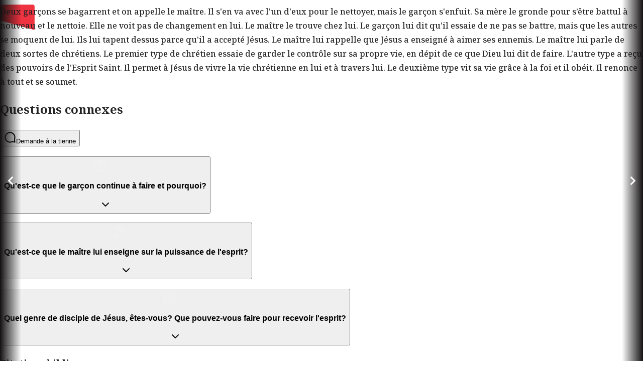

--- FILE ---
content_type: text/html; charset=utf-8
request_url: https://www.jesusfilm.org/watch/walking-with-jesus-africa.html/the-holy-spirit/french.html
body_size: 18552
content:
<!DOCTYPE html><html lang="fr" style="scroll-snap-type:y proximity"><head><meta charSet="utf-8" data-next-head=""/><meta name="viewport" content="minimum-scale=1, initial-scale=1, width=device-width" class="jsx-2012629876" data-next-head=""/><meta name="theme-color" content="#000" class="jsx-2012629876" data-next-head=""/><title data-next-head="">Le Saint-Esprit | Jesus Film Project</title><meta name="robots" content="index,follow" data-next-head=""/><meta name="description" content="Two boys get into a fight and the teacher’s called. He takes one of them and is going to clean him up, but the boy runs away. His mother scolds him for fighting again and cleans him up. She doesn’t see a change in him." data-next-head=""/><meta name="twitter:card" content="summary_large_image" data-next-head=""/><meta name="twitter:site" content="@YourNextStepIs" data-next-head=""/><meta property="fb:app_id" content="1288932944949056" data-next-head=""/><meta property="og:title" content="Le Saint-Esprit" data-next-head=""/><meta property="og:description" content="Two boys get into a fight and the teacher’s called. He takes one of them and is going to clean him up, but the boy runs away. His mother scolds him for fighting again and cleans him up. She doesn’t see a change in him." data-next-head=""/><meta property="og:url" content="https://www.jesusfilm.org/watch/watch/walking-with-jesus-africa.html/the-holy-spirit/french.html" data-next-head=""/><meta property="og:type" content="website" data-next-head=""/><meta property="og:image" content="https://imagedelivery.net/tMY86qEHFACTO8_0kAeRFA/1_wjv_03-0-0.mobileCinematicHigh.jpg/f=jpg,w=1280,h=600,q=95" data-next-head=""/><meta property="og:image:alt" content="The Holy Spirit" data-next-head=""/><meta property="og:image:type" content="image/jpeg" data-next-head=""/><meta property="og:image:width" content="1080" data-next-head=""/><meta property="og:image:height" content="600" data-next-head=""/><link rel="preconnect" href="https://fonts.googleapis.com"/><link rel="preconnect" href="https://fonts.gstatic.com"/><link rel="icon" href="/watch/assets/favicon-32.png" sizes="32x32"/><link rel="icon" href="/watch/assets/favicon-180.png" sizes="192x192"/><link rel="apple-touch-icon" href="/watch/assets/favicon-180.png"/><meta name="msapplication-TileImage" content="/watch/assets/favicon-180.png"/><meta name="language" content="French"/><meta name="emotion-insertion-point" content=""/><link rel="preload" href="/_next/static/media/30d74baa196fe88a-s.p.woff2" as="font" type="font/woff2" crossorigin="anonymous" data-next-font="size-adjust"/><link rel="preload" href="/_next/static/media/347877979a4d6f6c-s.p.woff2" as="font" type="font/woff2" crossorigin="anonymous" data-next-font="size-adjust"/><link rel="preload" href="/_next/static/media/8122cfe9f57bb4ae-s.p.woff2" as="font" type="font/woff2" crossorigin="anonymous" data-next-font="size-adjust"/><link rel="preload" href="/_next/static/media/6a78ec3a7bf414c9-s.p.woff2" as="font" type="font/woff2" crossorigin="anonymous" data-next-font="size-adjust"/><link rel="preload" href="/_next/static/media/df168bc1eb7518de-s.p.woff2" as="font" type="font/woff2" crossorigin="anonymous" data-next-font="size-adjust"/><link rel="preload" href="/_next/static/media/b26649a60dcb40d2-s.p.woff2" as="font" type="font/woff2" crossorigin="anonymous" data-next-font="size-adjust"/><link rel="preload" href="/_next/static/css/68a304c35222056e.css" as="style"/><link rel="preload" href="/_next/static/css/2d3d064c393f937b.css" as="style"/><link href="https://fonts.googleapis.com/css2?family=Montserrat:wght@600;800&amp;family=Open+Sans&amp;display=swap" rel="stylesheet"/><style data-emotion="css-global 17t7ak0">html{-webkit-font-smoothing:antialiased;-moz-osx-font-smoothing:grayscale;box-sizing:border-box;-webkit-text-size-adjust:100%;}*,*::before,*::after{box-sizing:inherit;}strong,b{font-weight:700;}body{margin:0;color:#252424;font-size:16px;font-weight:500;line-height:1.75;font-family:var(--font-noto-serif);background-color:#FFFFFF;}@media print{body{background-color:#fff;}}body::backdrop{background-color:#FFFFFF;}</style><style data-emotion="css jpjxlq 1mx8fum 1rlaka4 1xxsp7s i9gxme p304vq 1khfbo5 1jyk1vy q7mezt 1rf3w1g">.css-jpjxlq{display:flex;flex-direction:column;justify-content:space-between;width:100%;height:100%;overflow-x:clip;}.css-1mx8fum{width:100%;margin-left:auto;box-sizing:border-box;margin-right:auto;}.css-1mx8fum:not(.MuiContainer-disableGutters){padding-left:24px;padding-right:24px;}@media (min-width:568px) and (min-height:0px){.css-1mx8fum:not(.MuiContainer-disableGutters){padding-left:24px;padding-right:24px;}}.css-1rlaka4{display:inline-flex;align-items:center;justify-content:center;position:relative;box-sizing:border-box;-webkit-tap-highlight-color:transparent;background-color:transparent;outline:0;border:0;margin:0;border-radius:0;padding:0;cursor:pointer;user-select:none;vertical-align:middle;-moz-appearance:none;-webkit-appearance:none;text-decoration:none;color:inherit;text-align:center;flex:0 0 auto;font-size:1.5rem;padding:8px;border-radius:50%;color:rgba(0, 0, 0, 0.54);transition:background-color 150ms cubic-bezier(0.4, 0, 0.2, 1) 0ms;--IconButton-hoverBg:rgba(0, 0, 0, 0.04);}.css-1rlaka4::-moz-focus-inner{border-style:none;}.css-1rlaka4.Mui-disabled{pointer-events:none;cursor:default;}@media print{.css-1rlaka4{color-adjust:exact;}}.css-1rlaka4:hover{background-color:var(--IconButton-hoverBg);}@media (hover: none){.css-1rlaka4:hover{background-color:transparent;}}.css-1rlaka4.Mui-disabled{background-color:transparent;color:#AAACBB;}.css-1rlaka4.MuiIconButton-loading{color:transparent;}.css-1xxsp7s{user-select:none;width:1em;height:1em;display:inline-block;flex-shrink:0;transition:fill 200ms cubic-bezier(0.4, 0, 0.2, 1) 0ms;fill:currentColor;font-size:1.5rem;color:#ffffff;}.css-i9gxme{flex-grow:1;}.css-p304vq{display:flex;flex-direction:column;justify-content:center;align-items:center;position:absolute;z-index:1;color:#FFFFFF;cursor:pointer;top:0;bottom:0;left:0;transition:opacity 0.2s ease-out;width:42px;background:linear-gradient(270deg, rgba(19, 17, 17, 0) 0%, rgba(19, 17, 17, 1) 100%);}@media (min-width:0px) and (min-height:0px){.css-p304vq{opacity:0;}}@media (min-width:1200px) and (min-height:600px){.css-p304vq{opacity:1;}}.css-p304vq.swiper-button-disabled{opacity:0;cursor:auto;pointer-events:none;}.css-1khfbo5{user-select:none;width:1em;height:1em;display:inline-block;flex-shrink:0;transition:fill 200ms cubic-bezier(0.4, 0, 0.2, 1) 0ms;fill:currentColor;font-size:2.1875rem;}.css-1jyk1vy{display:flex;flex-direction:column;justify-content:center;align-items:center;position:absolute;z-index:1;color:#FFFFFF;cursor:pointer;top:0;bottom:0;right:0;transition:opacity 0.2s ease-out;width:42px;background:linear-gradient(90deg, rgba(19, 17, 17, 0) 0%, rgba(19, 17, 17, 1) 100%);}@media (min-width:0px) and (min-height:0px){.css-1jyk1vy{opacity:0;}}@media (min-width:1200px) and (min-height:600px){.css-1jyk1vy{opacity:1;}}.css-1jyk1vy.swiper-button-disabled{opacity:0;cursor:auto;pointer-events:none;}.css-q7mezt{user-select:none;width:1em;height:1em;display:inline-block;flex-shrink:0;transition:fill 200ms cubic-bezier(0.4, 0, 0.2, 1) 0ms;fill:currentColor;font-size:1.5rem;}.css-1rf3w1g{user-select:none;width:1em;height:1em;display:inline-block;flex-shrink:0;transition:fill 200ms cubic-bezier(0.4, 0, 0.2, 1) 0ms;fill:currentColor;font-size:1.5rem;opacity:0.2;margin-right:24px;margin-top:4px;color:#fff;}</style><link rel="stylesheet" href="/_next/static/css/68a304c35222056e.css" data-n-g=""/><link rel="stylesheet" href="/_next/static/css/2d3d064c393f937b.css" data-n-p=""/><noscript data-n-css=""></noscript><script defer="" noModule="" src="/_next/static/chunks/polyfills-42372ed130431b0a.js"></script><script src="/_next/static/chunks/webpack-028dfbd7ecb77c6c.js" defer=""></script><script src="/_next/static/chunks/framework-2b7f6ea388eab5f0.js" defer=""></script><script src="/_next/static/chunks/main-5f220f43061ab42a.js" defer=""></script><script src="/_next/static/chunks/pages/_app-e3cd6d0f3aee9266.js" defer=""></script><script src="/_next/static/chunks/84281aa7-c346f36825326873.js" defer=""></script><script src="/_next/static/chunks/3892-e734570776eab180.js" defer=""></script><script src="/_next/static/chunks/9524-8ad89271f6827be5.js" defer=""></script><script src="/_next/static/chunks/3746-a8df84b429570327.js" defer=""></script><script src="/_next/static/chunks/298-55b86aec59a0ee16.js" defer=""></script><script src="/_next/static/chunks/1876-1a33c64be9a09758.js" defer=""></script><script src="/_next/static/chunks/7114-1f17a05aad972372.js" defer=""></script><script src="/_next/static/chunks/7655-5c0c01a02735f157.js" defer=""></script><script src="/_next/static/chunks/8104-0b338ce2cdd9ad02.js" defer=""></script><script src="/_next/static/chunks/7126-a59fa180a673b573.js" defer=""></script><script src="/_next/static/chunks/9716-dacfc43c74265277.js" defer=""></script><script src="/_next/static/chunks/9096-05502c3374a47453.js" defer=""></script><script src="/_next/static/chunks/663-39c32383421ab3af.js" defer=""></script><script src="/_next/static/chunks/2319-25cd0f4ac3673fac.js" defer=""></script><script src="/_next/static/chunks/9919-0460cb4f4508b96d.js" defer=""></script><script src="/_next/static/chunks/2252-58fb1124cb33c285.js" defer=""></script><script src="/_next/static/chunks/2263-2ae8df43019e5ea7.js" defer=""></script><script src="/_next/static/chunks/NewContentPage-299db1e6c72742dd.js" defer=""></script><script src="/_next/static/chunks/pages/watch/%5Bpart1%5D/%5Bpart2%5D/%5Bpart3%5D-1421d6b332f4785c.js" defer=""></script><script src="/_next/static/vPfeYCCvF31sswHdevQZW/_buildManifest.js" defer=""></script><script src="/_next/static/vPfeYCCvF31sswHdevQZW/_ssgManifest.js" defer=""></script><style id="__jsx-2012629876">:root{--font-noto-serif:'Noto Serif', 'Noto Serif Fallback';--font-apercu-pro:'apercuPro', 'apercuPro Fallback'}</style></head><body style="margin:0"><div id="__next"><div style="height:100vh"><div class="MuiStack-root css-jpjxlq"><div class="MuiContainer-root MuiContainer-disableGutters css-1mx8fum"><div class="h-[90svh] md:h-[80svh] relative z-[1] flex w-full items-end bg-[#131111] transition-all duration-300 ease-out" data-testid="ContentHero"><div data-testid="ContentHeader" class="absolute top-0 right-0 left-0 z-[99] mx-auto flex h-[100px] w-full max-w-[1920px] flex-row items-center justify-between px-4 transition-opacity duration-[225ms] sm:px-6 md:px-8 lg:h-[200px] lg:px-10 xl:px-12 opacity-100 delay-0"><a href="/watch/french.html"><img alt="JesusFilm Project" loading="lazy" width="70" height="70" decoding="async" data-nimg="1" class="max-w-[50px] lg:max-w-[70px]" style="color:transparent" src="/watch/assets/jesusfilm-sign.svg"/></a><button class="MuiButtonBase-root MuiIconButton-root MuiIconButton-sizeMedium css-1rlaka4" tabindex="0" type="button"><svg class="MuiSvgIcon-root MuiSvgIcon-fontSizeMedium css-1xxsp7s" focusable="false" aria-hidden="true" viewBox="0 0 24 24"><path d="M11.99 2C6.47 2 2 6.48 2 12s4.47 10 9.99 10C17.52 22 22 17.52 22 12S17.52 2 11.99 2m6.93 6h-2.95c-.32-1.25-.78-2.45-1.38-3.56 1.84.63 3.37 1.91 4.33 3.56M12 4.04c.83 1.2 1.48 2.53 1.91 3.96h-3.82c.43-1.43 1.08-2.76 1.91-3.96M4.26 14C4.1 13.36 4 12.69 4 12s.1-1.36.26-2h3.38c-.08.66-.14 1.32-.14 2s.06 1.34.14 2zm.82 2h2.95c.32 1.25.78 2.45 1.38 3.56-1.84-.63-3.37-1.9-4.33-3.56m2.95-8H5.08c.96-1.66 2.49-2.93 4.33-3.56C8.81 5.55 8.35 6.75 8.03 8M12 19.96c-.83-1.2-1.48-2.53-1.91-3.96h3.82c-.43 1.43-1.08 2.76-1.91 3.96M14.34 14H9.66c-.09-.66-.16-1.32-.16-2s.07-1.35.16-2h4.68c.09.65.16 1.32.16 2s-.07 1.34-.16 2m.25 5.56c.6-1.11 1.06-2.31 1.38-3.56h2.95c-.96 1.65-2.49 2.93-4.33 3.56M16.36 14c.08-.66.14-1.32.14-2s-.06-1.34-.14-2h3.38c.16.64.26 1.31.26 2s-.1 1.36-.26 2z"></path></svg></button></div><div class="vjs-hide-loading-spinners fixed top-0 right-0 left-0 z-0 mx-auto [body[style*=&#x27;padding-right&#x27;]_&amp;]:right-[15px] h-[90%] max-w-[1920px] md:h-[80%]" data-testid="ContentHeroVideoContainer"><video data-testid="ContentHeroVideo" class="vjs [&amp;_.vjs-tech]:object-contain [&amp;_.vjs-tech]:md:object-cover" style="position:absolute;top:0;left:0;width:100%;height:100%" playsInline=""></video></div><div data-testid="ContainerHeroTitleContainer" class="relative mx-auto flex w-full max-w-[1920px] flex-col pb-4 sm:flex-row"><div class="pointer-events-none absolute top-0 right-0 left-0 block h-full w-full md:hidden" style="backdrop-filter:brightness(.6) blur(40px);mask-image:linear-gradient(0deg, rgba(2,0,36,1) 46%, rgba(2,0,36,1) 53%, rgba(0,0,0,0) 100%)"></div></div></div></div><div class="MuiBox-root css-i9gxme"><div class="relative bg-[#131111] font-sans text-white" data-testid="ContentPage" style="min-height:100svh"><div class="sticky top-0 z-[1] mx-auto h-screen max-w-[1920px] bg-black/10" data-testid="ContentPageBlurFilter" style="backdrop-filter:brightness(.6) blur(40px)"></div><div class="mx-auto max-w-[1920px] overflow-hidden" data-testid="ContentPageContainer" style="margin-top:-100vh"><div class="relative z-2 mx-auto flex w-full max-w-[1920px] px-4 pt-7 sm:px-6 md:px-8 lg:px-10 xl:px-12" data-testid="NewVideoContentHeader"><div class="w-full"><div class="flex flex-row items-center justify-between" data-testid="VideoHeading"><div class="flex flex-row items-center space-x-4"><a class="text-primary text-sm tracking-wider uppercase no-underline" href="/watch/walking-with-jesus-africa/french">Marcher avec Jésus (Afrique)</a><p class="hidden text-sm font-bold tracking-wider text-[#bbbcbc] uppercase xl:block">•</p><p class="hidden text-sm tracking-wider text-[#bbbcbc] uppercase xl:block"><div class="bg-text-secondary animate-pulse rounded-lg " style="width:100px;height:20px"></div></p></div><a href="/watch/walking-with-jesus-africa/french"><button class="hidden cursor-pointer rounded-md border border-[#bbbcbc] px-2 py-1 text-sm font-bold text-[#bbbcbc] xl:block">See All</button></a><p data-testid="container-progress-short" class="block text-xs tracking-wider text-[#bbbcbc] uppercase xl:hidden"><div class="bg-text-secondary animate-pulse rounded-lg " style="width:100px;height:20px"></div></p></div></div></div><div data-testid="VideoCarousel" class="relative my-7"><div class="swiper" data-testid="VideoCarouselSwiper" draggable="true"><div class="swiper-wrapper"><div class="swiper-slide max-w-[200px]"><div class="bg-text-secondary animate-pulse rounded-lg " style="width:200px;height:240px"></div></div><div class="swiper-slide max-w-[200px]"><div class="bg-text-secondary animate-pulse rounded-lg " style="width:200px;height:240px"></div></div><div class="swiper-slide max-w-[200px]"><div class="bg-text-secondary animate-pulse rounded-lg " style="width:200px;height:240px"></div></div><div class="swiper-slide max-w-[200px]"><div class="bg-text-secondary animate-pulse rounded-lg " style="width:200px;height:240px"></div></div><div class="swiper-slide max-w-[200px]"><div class="bg-text-secondary animate-pulse rounded-lg " style="width:200px;height:240px"></div></div><div class="swiper-slide max-w-[200px]"><div class="bg-text-secondary animate-pulse rounded-lg " style="width:200px;height:240px"></div></div><div class="swiper-slide max-w-[200px]"><div class="bg-text-secondary animate-pulse rounded-lg " style="width:200px;height:240px"></div></div><div class="swiper-slide max-w-[200px]"><div class="bg-text-secondary animate-pulse rounded-lg " style="width:200px;height:240px"></div></div><div class="swiper-slide max-w-[200px]"><div class="bg-text-secondary animate-pulse rounded-lg " style="width:200px;height:240px"></div></div><div class="swiper-slide max-w-[200px]"><div class="bg-text-secondary animate-pulse rounded-lg " style="width:200px;height:240px"></div></div><div class="swiper-slide max-w-[200px]"><div class="bg-text-secondary animate-pulse rounded-lg " style="width:200px;height:240px"></div></div></div><div class="swiper-pagination"></div></div><div class="MuiStack-root css-p304vq" data-testid="NavButton"><svg class="MuiSvgIcon-root MuiSvgIcon-fontSizeLarge css-1khfbo5" focusable="false" aria-hidden="true" viewBox="0 0 24 24" data-testid="NavigateBeforeIcon"><path d="M15.41 7.41 14 6l-6 6 6 6 1.41-1.41L10.83 12z"></path></svg></div><div class="MuiStack-root css-1jyk1vy" data-testid="NavButton"><svg class="MuiSvgIcon-root MuiSvgIcon-fontSizeLarge css-1khfbo5" focusable="false" aria-hidden="true" viewBox="0 0 24 24" data-testid="NavigateNextIcon"><path d="M10 6 8.59 7.41 13.17 12l-4.58 4.59L10 18l6-6z"></path></svg></div></div><div data-testid="ContentPageContent" class="z-10 mx-auto flex w-full max-w-[1920px] flex-col gap-20 px-4 py-20 sm:px-6 md:px-8 lg:px-10 xl:px-12"><div class="z-10 grid grid-cols-1 gap-20 xl:grid-cols-[3fr_2fr]"><div data-testid="ContentMetadata" class="relative z-10 pt-4"><div class="flex flex-col gap-3"><div class="flex flex-col justify-between gap-2 md:flex-row md:gap-0"><div><h4 class="text-sm font-semibold tracking-wider text-red-100/70 uppercase xl:text-base 2xl:text-lg">Épisode</h4><h1 class="mb-0 text-2xl font-bold xl:text-3xl 2xl:text-4xl">Le Saint-Esprit</h1></div><button class="inline-flex max-h-10 cursor-pointer items-center gap-2 rounded-full bg-white px-4 py-2 text-sm font-bold tracking-wider text-gray-900 uppercase transition-colors duration-200 hover:bg-[#cb333b] hover:text-white"><svg class="MuiSvgIcon-root MuiSvgIcon-fontSizeMedium h-4 w-4 css-q7mezt" focusable="false" aria-hidden="true" viewBox="0 0 24 24"><path fill-rule="evenodd" clip-rule="evenodd" d="M12.001 1.957a1 1 0 0 1 1 1v9.662l3.11-2.97a1 1 0 0 1 1.381 1.446l-4.8 4.585a1 1 0 0 1-1.382 0l-4.8-4.585a1 1 0 0 1 1.382-1.446l3.11 2.97V2.957a1 1 0 0 1 1-1Zm8.4 12.263a1 1 0 0 1 1 1v3.706c0 .824-.325 1.616-.906 2.202-.58.585-1.37.916-2.195.916H5.7c-.825 0-1.614-.33-2.195-.916a3.127 3.127 0 0 1-.905-2.202V15.22a1 1 0 1 1 2 0v3.706c0 .3.118.584.325.793.207.209.486.325.775.325h12.6c.29 0 .568-.116.775-.325.207-.209.325-.494.325-.793V15.22a1 1 0 0 1 1-1Z"></path></svg>Télécharger</button></div><p class="mt-2 text-lg leading-relaxed text-stone-200/80 xl:text-xl"><span class="font-bold text-white">Deux garçons se</span> bagarrent et on appelle le maître. Il s&#x27;en va avec l&#x27;un d&#x27;eux pour le nettoyer, mais le garçon s&#x27;enfuit. Sa mère le gronde pour s’être battul à nouveau et le nettoie. Elle ne voit pas de changement en lui. 

Le maître le trouve chez lui. Le garçon lui dit qu&#x27;il essaie de ne pas se battre, mais que les autres se moquent de lui. Ils lui tapent dessus parce qu&#x27;il a accepté Jésus. Le maître lui rappelle que Jésus a enseigné à aimer ses ennemis. 

Le maître lui parle de deux sortes de chrétiens. Le premier type de chrétien essaie de garder le contrôle sur sa propre vie, en dépit de ce que Dieu lui dit de faire. L&#x27;autre type a reçu des pouvoirs de l&#x27;Esprit Saint. Il permet à Jésus de vivre la vie chrétienne en lui et à travers lui. Le deuxième type vit sa vie grâce à la foi et il obéit. Il renonce à tout et se soumet.</p></div></div><div data-testid="ContentDiscussionQuestions"><div class="pt-4"><div class="mb-6 flex flex-wrap items-center justify-between gap-2 px-2"><h2 class="text-sm font-semibold tracking-wider text-red-100/70 uppercase xl:text-base 2xl:text-lg">Questions connexes</h2><a href="https://issuesiface.com/talk?utm_source=jesusfilm-watch" target="_blank" rel="noopener noreferrer"><button data-testid="AskQuestionButton" aria-label="Poser une question" tabindex="0" class="inline-flex cursor-pointer items-center gap-2 rounded-full bg-white px-4 py-2 text-xs font-bold tracking-wider text-gray-900 uppercase transition-colors duration-200 hover:bg-[#cb333b] hover:text-white"><svg class="MuiSvgIcon-root MuiSvgIcon-fontSizeMedium h-4 w-4 css-q7mezt" focusable="false" aria-hidden="true" viewBox="0 0 24 24"><path fill-rule="evenodd" clip-rule="evenodd" d="M12 3.4a8.6 8.6 0 1 0 4.2 16.1c.2-.1.5-.2.7-.1l3.5.9-.6-4.3v-.5c.5-1 .8-2.3.8-3.5 0-4.7-3.9-8.6-8.6-8.6ZM1.4 12a10.6 10.6 0 1 1 20.4 4l.8 5.5a1 1 0 0 1-1.2 1l-4.6-1A10.6 10.6 0 0 1 1.4 12Z"></path></svg>Demande à la tienne</button></a></div><div class="relative"><div data-slot="accordion" class="w-full" data-orientation="vertical"><div data-state="closed" data-orientation="vertical" data-slot="accordion-item" class="last:border-b-0 border-0"><h3 data-orientation="vertical" data-state="closed" class="flex"><button type="button" aria-controls="radix-_R_mjql9l96_" aria-expanded="false" data-state="closed" data-orientation="vertical" id="radix-_R_6jql9l96_" data-slot="accordion-trigger" class="focus-visible:border-ring focus-visible:ring-ring/50 flex flex-1 items-start justify-between gap-4 py-4 text-left text-sm font-medium transition-all outline-none focus-visible:ring-[3px] disabled:pointer-events-none disabled:opacity-50 [&amp;[data-state=open]&gt;svg]:rotate-180 rounded-lg px-7 hover:bg-white/10 hover:no-underline [&amp;&gt;svg]:text-white" data-radix-collection-item=""><div class="flex items-start text-left"><svg class="MuiSvgIcon-root MuiSvgIcon-fontSizeMedium css-1rf3w1g" focusable="false" aria-hidden="true" viewBox="0 0 24 24"><path fill-rule="evenodd" clip-rule="evenodd" d="M6 3.4A2.6 2.6 0 0 0 3.4 6v12A2.6 2.6 0 0 0 6 20.6h12a2.6 2.6 0 0 0 2.6-2.6V6A2.6 2.6 0 0 0 18 3.4H6ZM1.4 6A4.6 4.6 0 0 1 6 1.4h12A4.6 4.6 0 0 1 22.6 6v12a4.6 4.6 0 0 1-4.6 4.6H6A4.6 4.6 0 0 1 1.4 18V6Zm10.601 1.6c-.756 0-1.4.63-1.4 1.446a1 1 0 0 1-2 0c0-1.885 1.505-3.446 3.4-3.446s3.4 1.56 3.4 3.446a3.444 3.444 0 0 1-2.4 3.294l-.001.781a1 1 0 1 1-2 0v-1.153l.001-.478a1 1 0 0 1 1-.999c.756 0 1.4-.63 1.4-1.445 0-.816-.644-1.446-1.4-1.446ZM12 15.8a1 1 0 0 1 1 1v.043a1 1 0 1 1-2 0V16.8a1 1 0 0 1 1-1Z"></path></svg><h3 class="text-md leading-[1.6] font-semibold text-stone-100 sm:pr-4 md:text-lg md:text-balance">Qu&#x27;est-ce que le garçon continue à faire et pourquoi?</h3></div><svg xmlns="http://www.w3.org/2000/svg" width="24" height="24" viewBox="0 0 24 24" fill="none" stroke="currentColor" stroke-width="2" stroke-linecap="round" stroke-linejoin="round" class="lucide lucide-chevron-down text-muted-foreground pointer-events-none size-4 shrink-0 translate-y-0.5 transition-transform duration-200" aria-hidden="true"><path d="m6 9 6 6 6-6"></path></svg></button></h3><div data-state="closed" id="radix-_R_mjql9l96_" hidden="" role="region" aria-labelledby="radix-_R_6jql9l96_" data-orientation="vertical" data-slot="accordion-content" class="data-[state=closed]:animate-accordion-up data-[state=open]:animate-accordion-down overflow-hidden text-sm" style="--radix-accordion-content-height:var(--radix-collapsible-content-height);--radix-accordion-content-width:var(--radix-collapsible-content-width)"></div></div><div data-state="closed" data-orientation="vertical" data-slot="accordion-item" class="last:border-b-0 border-0"><h3 data-orientation="vertical" data-state="closed" class="flex"><button type="button" aria-controls="radix-_R_qjql9l96_" aria-expanded="false" data-state="closed" data-orientation="vertical" id="radix-_R_ajql9l96_" data-slot="accordion-trigger" class="focus-visible:border-ring focus-visible:ring-ring/50 flex flex-1 items-start justify-between gap-4 py-4 text-left text-sm font-medium transition-all outline-none focus-visible:ring-[3px] disabled:pointer-events-none disabled:opacity-50 [&amp;[data-state=open]&gt;svg]:rotate-180 rounded-lg px-7 hover:bg-white/10 hover:no-underline [&amp;&gt;svg]:text-white" data-radix-collection-item=""><div class="flex items-start text-left"><svg class="MuiSvgIcon-root MuiSvgIcon-fontSizeMedium css-1rf3w1g" focusable="false" aria-hidden="true" viewBox="0 0 24 24"><path fill-rule="evenodd" clip-rule="evenodd" d="M6 3.4A2.6 2.6 0 0 0 3.4 6v12A2.6 2.6 0 0 0 6 20.6h12a2.6 2.6 0 0 0 2.6-2.6V6A2.6 2.6 0 0 0 18 3.4H6ZM1.4 6A4.6 4.6 0 0 1 6 1.4h12A4.6 4.6 0 0 1 22.6 6v12a4.6 4.6 0 0 1-4.6 4.6H6A4.6 4.6 0 0 1 1.4 18V6Zm10.601 1.6c-.756 0-1.4.63-1.4 1.446a1 1 0 0 1-2 0c0-1.885 1.505-3.446 3.4-3.446s3.4 1.56 3.4 3.446a3.444 3.444 0 0 1-2.4 3.294l-.001.781a1 1 0 1 1-2 0v-1.153l.001-.478a1 1 0 0 1 1-.999c.756 0 1.4-.63 1.4-1.445 0-.816-.644-1.446-1.4-1.446ZM12 15.8a1 1 0 0 1 1 1v.043a1 1 0 1 1-2 0V16.8a1 1 0 0 1 1-1Z"></path></svg><h3 class="text-md leading-[1.6] font-semibold text-stone-100 sm:pr-4 md:text-lg md:text-balance">Qu&#x27;est-ce que le maître lui enseigne sur la puissance de l&#x27;esprit?</h3></div><svg xmlns="http://www.w3.org/2000/svg" width="24" height="24" viewBox="0 0 24 24" fill="none" stroke="currentColor" stroke-width="2" stroke-linecap="round" stroke-linejoin="round" class="lucide lucide-chevron-down text-muted-foreground pointer-events-none size-4 shrink-0 translate-y-0.5 transition-transform duration-200" aria-hidden="true"><path d="m6 9 6 6 6-6"></path></svg></button></h3><div data-state="closed" id="radix-_R_qjql9l96_" hidden="" role="region" aria-labelledby="radix-_R_ajql9l96_" data-orientation="vertical" data-slot="accordion-content" class="data-[state=closed]:animate-accordion-up data-[state=open]:animate-accordion-down overflow-hidden text-sm" style="--radix-accordion-content-height:var(--radix-collapsible-content-height);--radix-accordion-content-width:var(--radix-collapsible-content-width)"></div></div><div data-state="closed" data-orientation="vertical" data-slot="accordion-item" class="last:border-b-0 border-0"><h3 data-orientation="vertical" data-state="closed" class="flex"><button type="button" aria-controls="radix-_R_ujql9l96_" aria-expanded="false" data-state="closed" data-orientation="vertical" id="radix-_R_ejql9l96_" data-slot="accordion-trigger" class="focus-visible:border-ring focus-visible:ring-ring/50 flex flex-1 items-start justify-between gap-4 py-4 text-left text-sm font-medium transition-all outline-none focus-visible:ring-[3px] disabled:pointer-events-none disabled:opacity-50 [&amp;[data-state=open]&gt;svg]:rotate-180 rounded-lg px-7 hover:bg-white/10 hover:no-underline [&amp;&gt;svg]:text-white" data-radix-collection-item=""><div class="flex items-start text-left"><svg class="MuiSvgIcon-root MuiSvgIcon-fontSizeMedium css-1rf3w1g" focusable="false" aria-hidden="true" viewBox="0 0 24 24"><path fill-rule="evenodd" clip-rule="evenodd" d="M6 3.4A2.6 2.6 0 0 0 3.4 6v12A2.6 2.6 0 0 0 6 20.6h12a2.6 2.6 0 0 0 2.6-2.6V6A2.6 2.6 0 0 0 18 3.4H6ZM1.4 6A4.6 4.6 0 0 1 6 1.4h12A4.6 4.6 0 0 1 22.6 6v12a4.6 4.6 0 0 1-4.6 4.6H6A4.6 4.6 0 0 1 1.4 18V6Zm10.601 1.6c-.756 0-1.4.63-1.4 1.446a1 1 0 0 1-2 0c0-1.885 1.505-3.446 3.4-3.446s3.4 1.56 3.4 3.446a3.444 3.444 0 0 1-2.4 3.294l-.001.781a1 1 0 1 1-2 0v-1.153l.001-.478a1 1 0 0 1 1-.999c.756 0 1.4-.63 1.4-1.445 0-.816-.644-1.446-1.4-1.446ZM12 15.8a1 1 0 0 1 1 1v.043a1 1 0 1 1-2 0V16.8a1 1 0 0 1 1-1Z"></path></svg><h3 class="text-md leading-[1.6] font-semibold text-stone-100 sm:pr-4 md:text-lg md:text-balance">Quel genre de disciple de Jésus, êtes-vous? Que pouvez-vous faire pour recevoir l&#x27;esprit?</h3></div><svg xmlns="http://www.w3.org/2000/svg" width="24" height="24" viewBox="0 0 24 24" fill="none" stroke="currentColor" stroke-width="2" stroke-linecap="round" stroke-linejoin="round" class="lucide lucide-chevron-down text-muted-foreground pointer-events-none size-4 shrink-0 translate-y-0.5 transition-transform duration-200" aria-hidden="true"><path d="m6 9 6 6 6-6"></path></svg></button></h3><div data-state="closed" id="radix-_R_ujql9l96_" hidden="" role="region" aria-labelledby="radix-_R_ejql9l96_" data-orientation="vertical" data-slot="accordion-content" class="data-[state=closed]:animate-accordion-up data-[state=open]:animate-accordion-down overflow-hidden text-sm" style="--radix-accordion-content-height:var(--radix-collapsible-content-height);--radix-accordion-content-width:var(--radix-collapsible-content-width)"></div></div></div></div></div></div></div><div class="z-10 flex flex-row justify-between gap-2"><h3 class="text-sm font-semibold tracking-wider text-red-100/70 uppercase xl:text-base 2xl:text-lg">Citations bibliques</h3><div class="flex flex-row gap-2"><button class="inline-flex cursor-pointer items-center gap-2 rounded-full bg-white px-4 py-2 text-sm font-bold tracking-wider text-gray-900 uppercase transition-colors duration-200 hover:bg-[#cb333b] hover:text-white"><svg class="MuiSvgIcon-root MuiSvgIcon-fontSizeMedium h-4 w-4 css-q7mezt" focusable="false" aria-hidden="true" viewBox="0 0 24 24"><path fill-rule="evenodd" clip-rule="evenodd" d="M19.186 3.4H15.6a1 1 0 0 1 0-2h6a1 1 0 0 1 1 1v5.4a1 1 0 1 1-2 0V4.815l-8.494 8.493a1 1 0 0 1-1.414-1.414l8.494-8.492ZM6 3.4A2.6 2.6 0 0 0 3.4 6v12A2.6 2.6 0 0 0 6 20.6h12a2.6 2.6 0 0 0 2.6-2.6v-4.8a1 1 0 1 1 2 0V18a4.6 4.6 0 0 1-4.6 4.6H6A4.6 4.6 0 0 1 1.4 18V6A4.6 4.6 0 0 1 6 1.4h4.8a1 1 0 1 1 0 2H6Z"></path></svg>Partager</button></div></div><div class="z-10 flex flex-row gap-2" data-testid="BibleCitations"><div class="swiper w-full"><div class="swiper-wrapper"><div class="swiper-slide max-w-[400px]"><div class="relative flex h-[400px] w-[400px] flex-col justify-end overflow-hidden rounded-lg border border-white/10 bg-black/10" style="background-color:#1A1815"><img alt="Bible Citation" loading="lazy" decoding="async" data-nimg="fill" class="absolute top-0 overflow-hidden rounded-lg [mask-image:linear-gradient(to_bottom,rgba(0,0,0,1)_20%,transparent_100%)] [mask-size:cover] object-cover" style="position:absolute;height:100%;width:100%;left:0;top:0;right:0;bottom:0;color:transparent" sizes="(max-width: 768px) 100vw, (max-width: 1200px) 50vw, 33vw" srcSet="/_next/image?url=https%3A%2F%2Fimages.unsplash.com%2Fphoto-1480869799327-03916a613b29%3Fq%3D80%26w%3D1632%26auto%3Dformat%26fit%3Dcrop%26ixlib%3Drb-4.1.0%26ixid%3DM3wxMjA3fDB8MHxwaG90by1wYWdlfHx8fGVufDB8fHx8fA%253D%253D&amp;w=256&amp;q=75 256w, /_next/image?url=https%3A%2F%2Fimages.unsplash.com%2Fphoto-1480869799327-03916a613b29%3Fq%3D80%26w%3D1632%26auto%3Dformat%26fit%3Dcrop%26ixlib%3Drb-4.1.0%26ixid%3DM3wxMjA3fDB8MHxwaG90by1wYWdlfHx8fGVufDB8fHx8fA%253D%253D&amp;w=384&amp;q=75 384w, /_next/image?url=https%3A%2F%2Fimages.unsplash.com%2Fphoto-1480869799327-03916a613b29%3Fq%3D80%26w%3D1632%26auto%3Dformat%26fit%3Dcrop%26ixlib%3Drb-4.1.0%26ixid%3DM3wxMjA3fDB8MHxwaG90by1wYWdlfHx8fGVufDB8fHx8fA%253D%253D&amp;w=640&amp;q=75 640w, /_next/image?url=https%3A%2F%2Fimages.unsplash.com%2Fphoto-1480869799327-03916a613b29%3Fq%3D80%26w%3D1632%26auto%3Dformat%26fit%3Dcrop%26ixlib%3Drb-4.1.0%26ixid%3DM3wxMjA3fDB8MHxwaG90by1wYWdlfHx8fGVufDB8fHx8fA%253D%253D&amp;w=750&amp;q=75 750w, /_next/image?url=https%3A%2F%2Fimages.unsplash.com%2Fphoto-1480869799327-03916a613b29%3Fq%3D80%26w%3D1632%26auto%3Dformat%26fit%3Dcrop%26ixlib%3Drb-4.1.0%26ixid%3DM3wxMjA3fDB8MHxwaG90by1wYWdlfHx8fGVufDB8fHx8fA%253D%253D&amp;w=828&amp;q=75 828w, /_next/image?url=https%3A%2F%2Fimages.unsplash.com%2Fphoto-1480869799327-03916a613b29%3Fq%3D80%26w%3D1632%26auto%3Dformat%26fit%3Dcrop%26ixlib%3Drb-4.1.0%26ixid%3DM3wxMjA3fDB8MHxwaG90by1wYWdlfHx8fGVufDB8fHx8fA%253D%253D&amp;w=1080&amp;q=75 1080w, /_next/image?url=https%3A%2F%2Fimages.unsplash.com%2Fphoto-1480869799327-03916a613b29%3Fq%3D80%26w%3D1632%26auto%3Dformat%26fit%3Dcrop%26ixlib%3Drb-4.1.0%26ixid%3DM3wxMjA3fDB8MHxwaG90by1wYWdlfHx8fGVufDB8fHx8fA%253D%253D&amp;w=1200&amp;q=75 1200w, /_next/image?url=https%3A%2F%2Fimages.unsplash.com%2Fphoto-1480869799327-03916a613b29%3Fq%3D80%26w%3D1632%26auto%3Dformat%26fit%3Dcrop%26ixlib%3Drb-4.1.0%26ixid%3DM3wxMjA3fDB8MHxwaG90by1wYWdlfHx8fGVufDB8fHx8fA%253D%253D&amp;w=1920&amp;q=75 1920w, /_next/image?url=https%3A%2F%2Fimages.unsplash.com%2Fphoto-1480869799327-03916a613b29%3Fq%3D80%26w%3D1632%26auto%3Dformat%26fit%3Dcrop%26ixlib%3Drb-4.1.0%26ixid%3DM3wxMjA3fDB8MHxwaG90by1wYWdlfHx8fGVufDB8fHx8fA%253D%253D&amp;w=2048&amp;q=75 2048w, /_next/image?url=https%3A%2F%2Fimages.unsplash.com%2Fphoto-1480869799327-03916a613b29%3Fq%3D80%26w%3D1632%26auto%3Dformat%26fit%3Dcrop%26ixlib%3Drb-4.1.0%26ixid%3DM3wxMjA3fDB8MHxwaG90by1wYWdlfHx8fGVufDB8fHx8fA%253D%253D&amp;w=3840&amp;q=75 3840w" src="/_next/image?url=https%3A%2F%2Fimages.unsplash.com%2Fphoto-1480869799327-03916a613b29%3Fq%3D80%26w%3D1632%26auto%3Dformat%26fit%3Dcrop%26ixlib%3Drb-4.1.0%26ixid%3DM3wxMjA3fDB8MHxwaG90by1wYWdlfHx8fGVufDB8fHx8fA%253D%253D&amp;w=3840&amp;q=75"/><div class="z-10 p-8"><span class="relative text-xs font-bold tracking-wider text-white/80 uppercase">Romans 8:9</span></div></div></div><div class="swiper-slide max-w-[400px]"><div class="relative flex h-[400px] w-[400px] flex-col justify-end overflow-hidden rounded-lg border border-white/10 bg-black/10" style="background-color:#1A1815"><img alt="Bible Citation" loading="lazy" decoding="async" data-nimg="fill" class="absolute top-0 overflow-hidden rounded-lg [mask-image:linear-gradient(to_bottom,rgba(0,0,0,1)_20%,transparent_100%)] [mask-size:cover] object-cover" style="position:absolute;height:100%;width:100%;left:0;top:0;right:0;bottom:0;color:transparent" sizes="(max-width: 768px) 100vw, (max-width: 1200px) 50vw, 33vw" srcSet="/_next/image?url=https%3A%2F%2Fimages.unsplash.com%2F16%2Funsplash_526360a842e20_1.JPG%3Fq%3D80%26w%3D1887%26auto%3Dformat%26fit%3Dcrop%26ixlib%3Drb-4.1.0%26ixid%3DM3wxMjA3fDB8MHxwaG90by1wYWdlfHx8fGVufDB8fHx8fA%253D%253D&amp;w=256&amp;q=75 256w, /_next/image?url=https%3A%2F%2Fimages.unsplash.com%2F16%2Funsplash_526360a842e20_1.JPG%3Fq%3D80%26w%3D1887%26auto%3Dformat%26fit%3Dcrop%26ixlib%3Drb-4.1.0%26ixid%3DM3wxMjA3fDB8MHxwaG90by1wYWdlfHx8fGVufDB8fHx8fA%253D%253D&amp;w=384&amp;q=75 384w, /_next/image?url=https%3A%2F%2Fimages.unsplash.com%2F16%2Funsplash_526360a842e20_1.JPG%3Fq%3D80%26w%3D1887%26auto%3Dformat%26fit%3Dcrop%26ixlib%3Drb-4.1.0%26ixid%3DM3wxMjA3fDB8MHxwaG90by1wYWdlfHx8fGVufDB8fHx8fA%253D%253D&amp;w=640&amp;q=75 640w, /_next/image?url=https%3A%2F%2Fimages.unsplash.com%2F16%2Funsplash_526360a842e20_1.JPG%3Fq%3D80%26w%3D1887%26auto%3Dformat%26fit%3Dcrop%26ixlib%3Drb-4.1.0%26ixid%3DM3wxMjA3fDB8MHxwaG90by1wYWdlfHx8fGVufDB8fHx8fA%253D%253D&amp;w=750&amp;q=75 750w, /_next/image?url=https%3A%2F%2Fimages.unsplash.com%2F16%2Funsplash_526360a842e20_1.JPG%3Fq%3D80%26w%3D1887%26auto%3Dformat%26fit%3Dcrop%26ixlib%3Drb-4.1.0%26ixid%3DM3wxMjA3fDB8MHxwaG90by1wYWdlfHx8fGVufDB8fHx8fA%253D%253D&amp;w=828&amp;q=75 828w, /_next/image?url=https%3A%2F%2Fimages.unsplash.com%2F16%2Funsplash_526360a842e20_1.JPG%3Fq%3D80%26w%3D1887%26auto%3Dformat%26fit%3Dcrop%26ixlib%3Drb-4.1.0%26ixid%3DM3wxMjA3fDB8MHxwaG90by1wYWdlfHx8fGVufDB8fHx8fA%253D%253D&amp;w=1080&amp;q=75 1080w, /_next/image?url=https%3A%2F%2Fimages.unsplash.com%2F16%2Funsplash_526360a842e20_1.JPG%3Fq%3D80%26w%3D1887%26auto%3Dformat%26fit%3Dcrop%26ixlib%3Drb-4.1.0%26ixid%3DM3wxMjA3fDB8MHxwaG90by1wYWdlfHx8fGVufDB8fHx8fA%253D%253D&amp;w=1200&amp;q=75 1200w, /_next/image?url=https%3A%2F%2Fimages.unsplash.com%2F16%2Funsplash_526360a842e20_1.JPG%3Fq%3D80%26w%3D1887%26auto%3Dformat%26fit%3Dcrop%26ixlib%3Drb-4.1.0%26ixid%3DM3wxMjA3fDB8MHxwaG90by1wYWdlfHx8fGVufDB8fHx8fA%253D%253D&amp;w=1920&amp;q=75 1920w, /_next/image?url=https%3A%2F%2Fimages.unsplash.com%2F16%2Funsplash_526360a842e20_1.JPG%3Fq%3D80%26w%3D1887%26auto%3Dformat%26fit%3Dcrop%26ixlib%3Drb-4.1.0%26ixid%3DM3wxMjA3fDB8MHxwaG90by1wYWdlfHx8fGVufDB8fHx8fA%253D%253D&amp;w=2048&amp;q=75 2048w, /_next/image?url=https%3A%2F%2Fimages.unsplash.com%2F16%2Funsplash_526360a842e20_1.JPG%3Fq%3D80%26w%3D1887%26auto%3Dformat%26fit%3Dcrop%26ixlib%3Drb-4.1.0%26ixid%3DM3wxMjA3fDB8MHxwaG90by1wYWdlfHx8fGVufDB8fHx8fA%253D%253D&amp;w=3840&amp;q=75 3840w" src="/_next/image?url=https%3A%2F%2Fimages.unsplash.com%2F16%2Funsplash_526360a842e20_1.JPG%3Fq%3D80%26w%3D1887%26auto%3Dformat%26fit%3Dcrop%26ixlib%3Drb-4.1.0%26ixid%3DM3wxMjA3fDB8MHxwaG90by1wYWdlfHx8fGVufDB8fHx8fA%253D%253D&amp;w=3840&amp;q=75"/><div class="z-10 p-8"><span class="relative text-xs font-bold tracking-wider text-white/80 uppercase">Romans 8:15-16</span><a href="https://www.biblegateway.com/passage/?search=Romans%208%3A15-16&amp;version=BDS" target="_blank" rel="noopener noreferrer" class="relative mt-4 block text-sm text-white/80 underline transition-colors duration-200 hover:text-white">Lire la suite...</a></div></div></div><div class="swiper-slide max-w-[400px]"><div class="relative flex h-[400px] w-[400px] flex-col justify-end overflow-hidden rounded-lg border border-white/10 bg-black/10" style="background-color:#1A1815"><img alt="Bible Citation" loading="lazy" decoding="async" data-nimg="fill" class="absolute top-0 overflow-hidden rounded-lg [mask-image:linear-gradient(to_bottom,rgba(0,0,0,1)_20%,transparent_100%)] [mask-size:cover] object-cover" style="position:absolute;height:100%;width:100%;left:0;top:0;right:0;bottom:0;color:transparent" sizes="(max-width: 768px) 100vw, (max-width: 1200px) 50vw, 33vw" srcSet="/_next/image?url=https%3A%2F%2Fimages.unsplash.com%2Fphoto-1497333558196-daaff02b56d0%3Fq%3D80%26w%3D1738%26auto%3Dformat%26fit%3Dcrop%26ixlib%3Drb-4.1.0%26ixid%3DM3wxMjA3fDB8MHxwaG90by1wYWdlfHx8fGVufDB8fHx8fA%253D%253D&amp;w=256&amp;q=75 256w, /_next/image?url=https%3A%2F%2Fimages.unsplash.com%2Fphoto-1497333558196-daaff02b56d0%3Fq%3D80%26w%3D1738%26auto%3Dformat%26fit%3Dcrop%26ixlib%3Drb-4.1.0%26ixid%3DM3wxMjA3fDB8MHxwaG90by1wYWdlfHx8fGVufDB8fHx8fA%253D%253D&amp;w=384&amp;q=75 384w, /_next/image?url=https%3A%2F%2Fimages.unsplash.com%2Fphoto-1497333558196-daaff02b56d0%3Fq%3D80%26w%3D1738%26auto%3Dformat%26fit%3Dcrop%26ixlib%3Drb-4.1.0%26ixid%3DM3wxMjA3fDB8MHxwaG90by1wYWdlfHx8fGVufDB8fHx8fA%253D%253D&amp;w=640&amp;q=75 640w, /_next/image?url=https%3A%2F%2Fimages.unsplash.com%2Fphoto-1497333558196-daaff02b56d0%3Fq%3D80%26w%3D1738%26auto%3Dformat%26fit%3Dcrop%26ixlib%3Drb-4.1.0%26ixid%3DM3wxMjA3fDB8MHxwaG90by1wYWdlfHx8fGVufDB8fHx8fA%253D%253D&amp;w=750&amp;q=75 750w, /_next/image?url=https%3A%2F%2Fimages.unsplash.com%2Fphoto-1497333558196-daaff02b56d0%3Fq%3D80%26w%3D1738%26auto%3Dformat%26fit%3Dcrop%26ixlib%3Drb-4.1.0%26ixid%3DM3wxMjA3fDB8MHxwaG90by1wYWdlfHx8fGVufDB8fHx8fA%253D%253D&amp;w=828&amp;q=75 828w, /_next/image?url=https%3A%2F%2Fimages.unsplash.com%2Fphoto-1497333558196-daaff02b56d0%3Fq%3D80%26w%3D1738%26auto%3Dformat%26fit%3Dcrop%26ixlib%3Drb-4.1.0%26ixid%3DM3wxMjA3fDB8MHxwaG90by1wYWdlfHx8fGVufDB8fHx8fA%253D%253D&amp;w=1080&amp;q=75 1080w, /_next/image?url=https%3A%2F%2Fimages.unsplash.com%2Fphoto-1497333558196-daaff02b56d0%3Fq%3D80%26w%3D1738%26auto%3Dformat%26fit%3Dcrop%26ixlib%3Drb-4.1.0%26ixid%3DM3wxMjA3fDB8MHxwaG90by1wYWdlfHx8fGVufDB8fHx8fA%253D%253D&amp;w=1200&amp;q=75 1200w, /_next/image?url=https%3A%2F%2Fimages.unsplash.com%2Fphoto-1497333558196-daaff02b56d0%3Fq%3D80%26w%3D1738%26auto%3Dformat%26fit%3Dcrop%26ixlib%3Drb-4.1.0%26ixid%3DM3wxMjA3fDB8MHxwaG90by1wYWdlfHx8fGVufDB8fHx8fA%253D%253D&amp;w=1920&amp;q=75 1920w, /_next/image?url=https%3A%2F%2Fimages.unsplash.com%2Fphoto-1497333558196-daaff02b56d0%3Fq%3D80%26w%3D1738%26auto%3Dformat%26fit%3Dcrop%26ixlib%3Drb-4.1.0%26ixid%3DM3wxMjA3fDB8MHxwaG90by1wYWdlfHx8fGVufDB8fHx8fA%253D%253D&amp;w=2048&amp;q=75 2048w, /_next/image?url=https%3A%2F%2Fimages.unsplash.com%2Fphoto-1497333558196-daaff02b56d0%3Fq%3D80%26w%3D1738%26auto%3Dformat%26fit%3Dcrop%26ixlib%3Drb-4.1.0%26ixid%3DM3wxMjA3fDB8MHxwaG90by1wYWdlfHx8fGVufDB8fHx8fA%253D%253D&amp;w=3840&amp;q=75 3840w" src="/_next/image?url=https%3A%2F%2Fimages.unsplash.com%2Fphoto-1497333558196-daaff02b56d0%3Fq%3D80%26w%3D1738%26auto%3Dformat%26fit%3Dcrop%26ixlib%3Drb-4.1.0%26ixid%3DM3wxMjA3fDB8MHxwaG90by1wYWdlfHx8fGVufDB8fHx8fA%253D%253D&amp;w=3840&amp;q=75"/><div class="z-10 p-8"><span class="relative text-xs font-bold tracking-wider text-white/80 uppercase">1 Corinthians 3:1-3</span><a href="https://www.biblegateway.com/passage/?search=1%20Corinthians%203%3A1-3&amp;version=BDS" target="_blank" rel="noopener noreferrer" class="relative mt-4 block text-sm text-white/80 underline transition-colors duration-200 hover:text-white">Lire la suite...</a></div></div></div><div class="swiper-slide max-w-[400px]"><div class="relative flex h-[400px] w-[400px] flex-col justify-end overflow-hidden rounded-lg border border-white/10 bg-black/10" style="background-color:#1A1815"><img alt="Bible Citation" loading="lazy" decoding="async" data-nimg="fill" class="absolute top-0 overflow-hidden rounded-lg [mask-image:linear-gradient(to_bottom,rgba(0,0,0,1)_20%,transparent_100%)] [mask-size:cover] object-cover" style="position:absolute;height:100%;width:100%;left:0;top:0;right:0;bottom:0;color:transparent" sizes="(max-width: 768px) 100vw, (max-width: 1200px) 50vw, 33vw" srcSet="/_next/image?url=https%3A%2F%2Fimages.unsplash.com%2Fphoto-1555892727-55b51e5fceae%3Fq%3D80%26w%3D1674%26auto%3Dformat%26fit%3Dcrop%26ixlib%3Drb-4.1.0%26ixid%3DM3wxMjA3fDB8MHxwaG90by1wYWdlfHx8fGVufDB8fHx8fA%253D%253D&amp;w=256&amp;q=75 256w, /_next/image?url=https%3A%2F%2Fimages.unsplash.com%2Fphoto-1555892727-55b51e5fceae%3Fq%3D80%26w%3D1674%26auto%3Dformat%26fit%3Dcrop%26ixlib%3Drb-4.1.0%26ixid%3DM3wxMjA3fDB8MHxwaG90by1wYWdlfHx8fGVufDB8fHx8fA%253D%253D&amp;w=384&amp;q=75 384w, /_next/image?url=https%3A%2F%2Fimages.unsplash.com%2Fphoto-1555892727-55b51e5fceae%3Fq%3D80%26w%3D1674%26auto%3Dformat%26fit%3Dcrop%26ixlib%3Drb-4.1.0%26ixid%3DM3wxMjA3fDB8MHxwaG90by1wYWdlfHx8fGVufDB8fHx8fA%253D%253D&amp;w=640&amp;q=75 640w, /_next/image?url=https%3A%2F%2Fimages.unsplash.com%2Fphoto-1555892727-55b51e5fceae%3Fq%3D80%26w%3D1674%26auto%3Dformat%26fit%3Dcrop%26ixlib%3Drb-4.1.0%26ixid%3DM3wxMjA3fDB8MHxwaG90by1wYWdlfHx8fGVufDB8fHx8fA%253D%253D&amp;w=750&amp;q=75 750w, /_next/image?url=https%3A%2F%2Fimages.unsplash.com%2Fphoto-1555892727-55b51e5fceae%3Fq%3D80%26w%3D1674%26auto%3Dformat%26fit%3Dcrop%26ixlib%3Drb-4.1.0%26ixid%3DM3wxMjA3fDB8MHxwaG90by1wYWdlfHx8fGVufDB8fHx8fA%253D%253D&amp;w=828&amp;q=75 828w, /_next/image?url=https%3A%2F%2Fimages.unsplash.com%2Fphoto-1555892727-55b51e5fceae%3Fq%3D80%26w%3D1674%26auto%3Dformat%26fit%3Dcrop%26ixlib%3Drb-4.1.0%26ixid%3DM3wxMjA3fDB8MHxwaG90by1wYWdlfHx8fGVufDB8fHx8fA%253D%253D&amp;w=1080&amp;q=75 1080w, /_next/image?url=https%3A%2F%2Fimages.unsplash.com%2Fphoto-1555892727-55b51e5fceae%3Fq%3D80%26w%3D1674%26auto%3Dformat%26fit%3Dcrop%26ixlib%3Drb-4.1.0%26ixid%3DM3wxMjA3fDB8MHxwaG90by1wYWdlfHx8fGVufDB8fHx8fA%253D%253D&amp;w=1200&amp;q=75 1200w, /_next/image?url=https%3A%2F%2Fimages.unsplash.com%2Fphoto-1555892727-55b51e5fceae%3Fq%3D80%26w%3D1674%26auto%3Dformat%26fit%3Dcrop%26ixlib%3Drb-4.1.0%26ixid%3DM3wxMjA3fDB8MHxwaG90by1wYWdlfHx8fGVufDB8fHx8fA%253D%253D&amp;w=1920&amp;q=75 1920w, /_next/image?url=https%3A%2F%2Fimages.unsplash.com%2Fphoto-1555892727-55b51e5fceae%3Fq%3D80%26w%3D1674%26auto%3Dformat%26fit%3Dcrop%26ixlib%3Drb-4.1.0%26ixid%3DM3wxMjA3fDB8MHxwaG90by1wYWdlfHx8fGVufDB8fHx8fA%253D%253D&amp;w=2048&amp;q=75 2048w, /_next/image?url=https%3A%2F%2Fimages.unsplash.com%2Fphoto-1555892727-55b51e5fceae%3Fq%3D80%26w%3D1674%26auto%3Dformat%26fit%3Dcrop%26ixlib%3Drb-4.1.0%26ixid%3DM3wxMjA3fDB8MHxwaG90by1wYWdlfHx8fGVufDB8fHx8fA%253D%253D&amp;w=3840&amp;q=75 3840w" src="/_next/image?url=https%3A%2F%2Fimages.unsplash.com%2Fphoto-1555892727-55b51e5fceae%3Fq%3D80%26w%3D1674%26auto%3Dformat%26fit%3Dcrop%26ixlib%3Drb-4.1.0%26ixid%3DM3wxMjA3fDB8MHxwaG90by1wYWdlfHx8fGVufDB8fHx8fA%253D%253D&amp;w=3840&amp;q=75"/><div class="z-10 p-8"><span class="relative text-xs font-bold tracking-wider text-white/80 uppercase">Galatians 2:20</span></div></div></div><div class="swiper-slide max-w-[400px]"><div class="relative flex h-[400px] w-[400px] flex-col justify-end overflow-hidden rounded-lg border border-white/10" style="background-color:rgba(0, 0, 0, 0.1)"><img alt="Bible Citation" loading="lazy" decoding="async" data-nimg="fill" class="absolute top-0 overflow-hidden rounded-lg object-cover" style="position:absolute;height:100%;width:100%;left:0;top:0;right:0;bottom:0;color:transparent" sizes="100vw" srcSet="/_next/image?url=https%3A%2F%2Fimages.unsplash.com%2Fphoto-1650658720644-e1588bd66de3%3Fw%3D900%26auto%3Dformat%26fit%3Dcrop%26q%3D60&amp;w=640&amp;q=75 640w, /_next/image?url=https%3A%2F%2Fimages.unsplash.com%2Fphoto-1650658720644-e1588bd66de3%3Fw%3D900%26auto%3Dformat%26fit%3Dcrop%26q%3D60&amp;w=750&amp;q=75 750w, /_next/image?url=https%3A%2F%2Fimages.unsplash.com%2Fphoto-1650658720644-e1588bd66de3%3Fw%3D900%26auto%3Dformat%26fit%3Dcrop%26q%3D60&amp;w=828&amp;q=75 828w, /_next/image?url=https%3A%2F%2Fimages.unsplash.com%2Fphoto-1650658720644-e1588bd66de3%3Fw%3D900%26auto%3Dformat%26fit%3Dcrop%26q%3D60&amp;w=1080&amp;q=75 1080w, /_next/image?url=https%3A%2F%2Fimages.unsplash.com%2Fphoto-1650658720644-e1588bd66de3%3Fw%3D900%26auto%3Dformat%26fit%3Dcrop%26q%3D60&amp;w=1200&amp;q=75 1200w, /_next/image?url=https%3A%2F%2Fimages.unsplash.com%2Fphoto-1650658720644-e1588bd66de3%3Fw%3D900%26auto%3Dformat%26fit%3Dcrop%26q%3D60&amp;w=1920&amp;q=75 1920w, /_next/image?url=https%3A%2F%2Fimages.unsplash.com%2Fphoto-1650658720644-e1588bd66de3%3Fw%3D900%26auto%3Dformat%26fit%3Dcrop%26q%3D60&amp;w=2048&amp;q=75 2048w, /_next/image?url=https%3A%2F%2Fimages.unsplash.com%2Fphoto-1650658720644-e1588bd66de3%3Fw%3D900%26auto%3Dformat%26fit%3Dcrop%26q%3D60&amp;w=3840&amp;q=75 3840w" src="/_next/image?url=https%3A%2F%2Fimages.unsplash.com%2Fphoto-1650658720644-e1588bd66de3%3Fw%3D900%26auto%3Dformat%26fit%3Dcrop%26q%3D60&amp;w=3840&amp;q=75"/><div class="z-10 p-8"><span class="text-xs font-medium tracking-wider text-white/80 uppercase">Ressources gratuites</span><p class="mt-2 mb-4 text-xl font-normal text-white">Tu veux approfondir ta compréhension de la Bible ?</p><button role="link" class="inline-flex items-center gap-2 rounded-lg bg-white px-4 py-2 text-xs font-bold tracking-wider text-black uppercase transition-colors duration-200 hover:bg-white/80"><svg class="MuiSvgIcon-root MuiSvgIcon-fontSizeMedium css-q7mezt" focusable="false" aria-hidden="true" viewBox="0 0 24 24"><path fill-rule="evenodd" clip-rule="evenodd" d="M5.4 4.4c.2-.3.5-.4.9-.4H18c.6 0 1 .4 1 1v10.5H6.3c-.5 0-.9 0-1.3.3V5.2c0-.3.1-.6.4-.8ZM5 18.7c0 .4.1.7.4 1 .2.2.5.3.9.3h11.5l-.5-.6a1 1 0 0 1 0-1.3l.5-.6H6.3c-.4 0-.7.1-1 .4-.2.2-.3.5-.3.9Zm15.7-1.5-1.4 1.6 1.4 1.5A1 1 0 0 1 20 22H6.3c-.9 0-1.7-.3-2.3-1-.6-.6-1-1.4-1-2.3V5.3c0-1 .4-1.7 1-2.4.6-.6 1.4-.9 2.3-.9H18a3 3 0 0 1 3 3v11.5c0 .3-.1.5-.3.7ZM13 6.4a1 1 0 1 0-2 0v1.2H9.7a1 1 0 1 0 0 2H11v3.5a1 1 0 1 0 2 0V9.6h1.3a1 1 0 1 0 0-2H13V6.4Z"></path></svg>Rejoins notre étude biblique</button></div></div></div></div><div class="swiper-pagination"></div></div></div></div></div></div></div></div></div></div><script id="__NEXT_DATA__" type="application/json">{"props":{"pageProps":{"flags":{"calendar":false,"journeys":true,"products":false,"strategies":true,"videos":false,"watchLanguageSwitcher":false,"$flagsState":{"calendar":{"variation":1,"version":6},"journeys":{"variation":0,"version":7},"products":{"variation":1,"version":8},"strategies":{"variation":0,"version":14},"videos":{"variation":1,"version":6},"watchLanguageSwitcher":{"variation":1,"version":4}},"$valid":true},"container":{"__typename":"Video","id":"1_wjv-0-0","label":"series","images":[{"__typename":"CloudflareImage","mobileCinematicHigh":"https://imagedelivery.net/tMY86qEHFACTO8_0kAeRFA/1_wjv-0-0.mobileCinematicHigh.jpg/f=jpg,w=1280,h=600,q=95"}],"imageAlt":[{"__typename":"VideoImageAlt","value":"Walking with Jesus (Africa)"}],"snippet":[{"__typename":"VideoSnippet","value":"\"Walking With Jesus\" is contextualized for Africans, this mini-series teaches new believers how to grow in their relationship with Christ."}],"description":[{"__typename":"VideoDescription","value":"\"Walking With Jesus\" is a mini-series designed to have new followers of Jesus grow in their relationship with Christ. \n\nThe mini-series depicts common African life scenarios, modeling committed Christian discipleship. \"Walking With Jesus\" strengthens the African church by grounding new followers in their faith and equipping them to become fruitful members of the body of Christ."},{"__typename":"VideoDescription","value":"\"En Marchant avec Jésus\" est une mini-série conçue pour permettre aux nouveaux adeptes de Jésus de croître dans leur relation avec le Christ. \n\nLa mini-série décrit des scénarios courants de vie africaine, montrant comment modeler un apprentissage chrétien engagé. «En Marchant avec Jésus» renforce l'église africaine en ancrant de nouveaux adeptes dans leur foi et en les équipant pour devenir de féconds membres du corps de Christ."}],"studyQuestions":[],"bibleCitations":[],"title":[{"__typename":"VideoTitle","value":"Walking with Jesus (Africa)"},{"__typename":"VideoTitle","value":"Marcher avec Jésus (Afrique)"}],"variant":{"__typename":"VideoVariant","id":"1_496-wjv-0-0","duration":0,"hls":null,"downloadable":true,"downloads":[],"language":{"__typename":"Language","id":"496","name":[{"__typename":"LanguageName","value":"Français","primary":true},{"__typename":"LanguageName","value":"French","primary":false}],"bcp47":"fr"},"slug":"walking-with-jesus-africa/french","subtitleCount":0},"variantLanguagesCount":118,"slug":"walking-with-jesus-africa","childrenCount":5},"content":{"__typename":"Video","id":"1_wjv_03-0-0","label":"episode","images":[{"__typename":"CloudflareImage","mobileCinematicHigh":"https://imagedelivery.net/tMY86qEHFACTO8_0kAeRFA/1_wjv_03-0-0.mobileCinematicHigh.jpg/f=jpg,w=1280,h=600,q=95"}],"imageAlt":[{"__typename":"VideoImageAlt","value":"The Holy Spirit"}],"snippet":[{"__typename":"VideoSnippet","value":"Two boys get into a fight and the teacher’s called. He takes one of them and is going to clean him up, but the boy runs away. His mother scolds him for fighting again and cleans him up. She doesn’t see a change in him."}],"description":[{"__typename":"VideoDescription","value":"Two boys get into a fight and the teacher's called. He takes one of them and is going to clean him up, but the boy runs away. His mother scolds him for fighting again and cleans him up. She doesn't see a change in him.\n\nThe teacher finds him at his house. The boy tells him that he tries not to fight, but they make fun of him. They fight him because he accepted Jesus. The teacher reminds him that Jesus taught to love your enemies.\n\nThe teacher tells him about two kinds of Christians. The first kind tries to keep control of his own life, despite what God tells him to do. The other kind is empowered by the Holy Spirit. He lets Jesus live the Christian life in and through him. The second kind lives his life by faith and obeys. He surrenders."},{"__typename":"VideoDescription","value":"Deux garçons se bagarrent et on appelle le maître. Il s'en va avec l'un d'eux pour le nettoyer, mais le garçon s'enfuit. Sa mère le gronde pour s’être battul à nouveau et le nettoie. Elle ne voit pas de changement en lui. \n\nLe maître le trouve chez lui. Le garçon lui dit qu'il essaie de ne pas se battre, mais que les autres se moquent de lui. Ils lui tapent dessus parce qu'il a accepté Jésus. Le maître lui rappelle que Jésus a enseigné à aimer ses ennemis. \n\nLe maître lui parle de deux sortes de chrétiens. Le premier type de chrétien essaie de garder le contrôle sur sa propre vie, en dépit de ce que Dieu lui dit de faire. L'autre type a reçu des pouvoirs de l'Esprit Saint. Il permet à Jésus de vivre la vie chrétienne en lui et à travers lui. Le deuxième type vit sa vie grâce à la foi et il obéit. Il renonce à tout et se soumet."}],"studyQuestions":[{"__typename":"VideoStudyQuestion","value":"What does the boy keep doing and why?","primary":true},{"__typename":"VideoStudyQuestion","value":"Qu'est-ce que le garçon continue à faire et pourquoi?","primary":false},{"__typename":"VideoStudyQuestion","value":"What does the teacher tell him about the power of the Spirit?","primary":true},{"__typename":"VideoStudyQuestion","value":"Qu'est-ce que le maître lui enseigne sur la puissance de l'esprit?","primary":false},{"__typename":"VideoStudyQuestion","value":"Which kind of follower of Jesus are you? What can you do to receive the Spirit?","primary":true},{"__typename":"VideoStudyQuestion","value":"Quel genre de disciple de Jésus, êtes-vous? Que pouvez-vous faire pour recevoir l'esprit?","primary":false}],"bibleCitations":[{"__typename":"BibleCitation","bibleBook":{"__typename":"BibleBook","name":[{"__typename":"BibleBookName","value":"Romans"}]},"chapterStart":8,"chapterEnd":null,"verseStart":9,"verseEnd":null},{"__typename":"BibleCitation","bibleBook":{"__typename":"BibleBook","name":[{"__typename":"BibleBookName","value":"Romans"}]},"chapterStart":8,"chapterEnd":null,"verseStart":15,"verseEnd":16},{"__typename":"BibleCitation","bibleBook":{"__typename":"BibleBook","name":[{"__typename":"BibleBookName","value":"1 Corinthians"}]},"chapterStart":3,"chapterEnd":null,"verseStart":1,"verseEnd":3},{"__typename":"BibleCitation","bibleBook":{"__typename":"BibleBook","name":[{"__typename":"BibleBookName","value":"Galatians"}]},"chapterStart":2,"chapterEnd":null,"verseStart":20,"verseEnd":null}],"title":[{"__typename":"VideoTitle","value":"The Holy Spirit"},{"__typename":"VideoTitle","value":"Le Saint-Esprit"}],"variant":{"__typename":"VideoVariant","id":"1_496-wjv_03-0-0","duration":982,"hls":"https://stream.mux.com/TwXJY2rfneQhsccIcK8eszBbfDasB5UyUcrVYLGBu00o.m3u8","downloadable":true,"downloads":[{"__typename":"VideoVariantDownload","quality":"distroSd","size":200056443,"url":"https://api-media-core.jesusfilm.org/1_wjv_03-0-0/variants/496/downloads/1_496-wjv_03-0-0_distroSd.mp4"},{"__typename":"VideoVariantDownload","quality":"distroLow","size":26540939,"url":"https://api-media-core.jesusfilm.org/1_wjv_03-0-0/variants/496/downloads/1_496-wjv_03-0-0_distroLow.mp4"},{"__typename":"VideoVariantDownload","quality":"fhd","size":679482075,"url":"https://stream.mux.com/TwXJY2rfneQhsccIcK8eszBbfDasB5UyUcrVYLGBu00o/1080p.mp4"},{"__typename":"VideoVariantDownload","quality":"low","size":72505962,"url":"https://stream.mux.com/TwXJY2rfneQhsccIcK8eszBbfDasB5UyUcrVYLGBu00o/270p.mp4"},{"__typename":"VideoVariantDownload","quality":"sd","size":81470514,"url":"https://stream.mux.com/TwXJY2rfneQhsccIcK8eszBbfDasB5UyUcrVYLGBu00o/360p.mp4"},{"__typename":"VideoVariantDownload","quality":"high","size":366291996,"url":"https://stream.mux.com/TwXJY2rfneQhsccIcK8eszBbfDasB5UyUcrVYLGBu00o/720p.mp4"},{"__typename":"VideoVariantDownload","quality":"highest","size":679482075,"url":"https://stream.mux.com/TwXJY2rfneQhsccIcK8eszBbfDasB5UyUcrVYLGBu00o/1080p.mp4"},{"__typename":"VideoVariantDownload","quality":"distroHigh","size":302213674,"url":"https://api-media-core.jesusfilm.org/1_wjv_03-0-0/variants/496/downloads/1_496-wjv_03-0-0_distroHigh.mp4"}],"language":{"__typename":"Language","id":"496","name":[{"__typename":"LanguageName","value":"Français","primary":true},{"__typename":"LanguageName","value":"French","primary":false}],"bcp47":"fr"},"slug":"the-holy-spirit/french","subtitleCount":2},"variantLanguagesCount":123,"slug":"the-holy-spirit","childrenCount":0},"videoSubtitleLanguageIds":["529","53424"],"videoAudioLanguageIds":["164996","9728","22379","15213","7237","20750","15548","22195","10085","139126","184818","19468","7343","140033","2538","2530","144476","7251","20926","20963","20736","23981","20861","3191","7655","7564","7587","2713","24014","1345","22176","184933","7586","5206","2062","144593","22910","3171","53433","53434","1444","20859","142483","23526","140928","1294","176838","7285","5462","7321","5472","5187","141653","2029","53418","20730","19936","13555","5059","2285","5171","1335","53435","10185","185199","20525","7617","23926","5302","19922","184814","4466","20947","7546","494","2067","16064","13408","142905","8799","4695","2261","14226","1479","548","22651","3156","1336","5331","2075","1304","13098","7577","9384","10021","9774","7609","5546","23178","20790","20754","7761","20857","20851","20900","139136","23388","2104","2028","7309","4547","19508","1308","14278","4344","20675","20679","8506","1341","529","7547","496","53424"],"_nextI18Next":{"initialI18nStore":{"fr":{"apps-resources":{"724":"724","Try the new design.":"Essaie le nouveau design.","Better search, languages, and collections.":"Meilleure recherche, langues et collections.","Better search. Better language support. Better collections.":"Meilleure recherche. Meilleure prise en charge des langues. Meilleures collections.","New Design":"Nouvelle conception","close":"fermer","No Downloads Available":"Aucun téléchargement disponible","Highest":"Le plus haut","High":"Haut","Low":"Faible","Download Video":"Télécharger la vidéo","Select a file size":"Sélectionne une taille de fichier","I agree to the":"J'accepte les","Terms of Use":"Conditions d'utilisation","Download":"Télécharger","Accept":"Accepter","Cancel":"Annuler","\u003c0\u003ePLEASE CAREFULLY REVIEW THE TERMS OF USE OF THIS SITE. As your use of the site will indicate your acceptance of these terms, do not use the site if you do not agree to be bound by these terms. We may periodically change the terms, so please check them from time to time as your continued use of the site signifies your acceptance of any changed items.\u003c1\u003e\u003c/1\u003e\u003c2\u003e\u003c/2\u003eWHILE WE MAKE REASONABLE EFFORTS TO PROVIDE ACCURATE AND TIMELY INFORMATION, REPORTS AND PRAYER REQUESTS ON JESUSFILM.ORG /.COM /.NET, YOU SHOULD NOT ASSUME THAT THE INFORMATION PROVIDED IS ALWAYS UP TO DATE OR THAT THIS SITE CONTAINS ALL THE RELEVANT INFORMATION AVAILABLE. IN PARTICULAR, IF YOU ARE MAKING A CONTRIBUTION DECISION REGARDING JESUS FILM PROJECT, PLEASE CONSULT A NUMBER OF DIFFERENT SOURCES, INCLUDING THE CHARTER MEMBERSHIP INFORMATION AT THE EVANGELICAL COUNCIL FOR FINANCIAL ACCOUNTABILITY (ECFA).\u003c4\u003e\u003c/4\u003e\u003c5\u003e\u003c/5\u003eCOPYRIGHT AND TRADEMARK. Unless otherwise noted, all materials on this site are protected as the copyrights, trademarks, service marks and/or other intellectual properties owned or controlled by Jesus Film Project. All rights not expressly granted are reserved. \u003c7\u003e\u003c/7\u003e\u003c8\u003e\u003c/8\u003ePERSONAL USE. Your use of the materials included on this site is for informational purposes only. You agree you will not distribute, publish, transmit, modify, display or create derivative works from or exploit the contents of this site in any way; except that you may print and distribute a page or pages in their entirety, providing the same have not been edited or modified by you in any way or form. You agree to indemnify, defend and hold harmless Jesus Film Project for any and all unauthorized uses you may make of any material on the site. You acknowledge the unauthorized use of the contents could cause irreparable harm to Jesus Film Project and/or individuals that may be associated with Jesus Film Project worldwide, and that in the event of an unauthorized use, Jesus Film Project shall be entitled to an injunction in addition to any other remedies available by law or in equity.\u003c10\u003e\u003c/10\u003e\u003c11\u003e\u003c/11\u003eFEEDBACK AND SUBMISSIONS. You agree you are and shall remain solely responsible for the contents of any submissions you make, and you will not submit material that is unlawful, defamatory, abusive or obscene. You agree that you will not submit anything to the site that will violate any right of any third party, including copyright, trademark, privacy or other personal or proprietary right(s). While we appreciate and encourage your interest in jesusfilm.org /.com /.net, we do not want and cannot accept any ideas you consider to be proprietary regarding designs, technology or other suggestions you may have developed. Consequently, any material you submit to this site will be deemed a grant of a royalty free non-exclusive right and license to use, reproduce, modify, display, transmit, adapt, publish, translate, create derivative works from and distribute these materials throughout the world in any medium and through any methods of distribution, transmission and display whether now known or hereafter devised.\u003c13\u003e\u003c/13\u003e\u003c14\u003e\u003c/14\u003ePRODUCT SALES AND AVAILABILITY. All products displayed on this site and from the jesusfilmstore.com, can be delivered outside the United States, for additional cost. All prices displayed on the jesusfilmstore.com site are quoted in U.S. Dollars and are valid and effective only in the United States. The JESUS Film Project reserves the right without prior notice, to discontinue or change information, availability and pricing on any product on the site without incurring any obligations. \u003c16\u003e\u003c/16\u003e\u003c17\u003e\u003c/17\u003eLINKS. From time to time, Jesus Film Project may provide links on the site that will allow you to connect with sites that are not under our control. Jesus Film Project is providing these links only as a convenience. The appearance of a link does not imply Jesus Film Project endorsement, nor is Jesus Film Project responsible for the contents of any linked site. You access them at your own risk.\u003c19\u003e\u003c/19\u003e\u003c20\u003e\u003c/20\u003eDISCLAIMER. EXCEPT AS OTHERWISE EXPRESSLY STATED WITH RESPECT TO OUR PRODUCTS, ALL CONTENTS OF THE SITE ARE OFFERED ON AN “AS IS” BASIS WITHOUT ANY WARRANTY WHATSOEVER EITHER EXPRESS OR IMPLIED. THE JESUS FILM PROJECT MAKES NO REPRESENTATIONS, EXPRESS OR IMPLIED, INCLUDING WITHOUT LIMITATION IMPLIED WARRANTIES OF MERCHANTABILITY AND FITNESS FOR A PARTICULAR PURPOSE. Jesus Film Project does not guarantee the functions contained in the site will be uninterrupted or error-free, that this site or its server will be free of viruses or other harmful components.\u003c22\u003e\u003c/22\u003e\u003c23\u003e\u003c/23\u003eMINORS. Jesus Film Project asks that parents supervise their children while online.\u003c25\u003e\u003c/25\u003e\u003c26\u003e\u003c/26\u003eJURISDICTIONAL. Any dispute arising from these terms shall be resolved exclusively in the state and federal courts of the State of California. Jesus Film Project makes no representation that materials in this site are appropriate or available for use in other locations. If you access this site from outside the United States, be advised this site may contain references to products and other information that may not be available or may be prohibited in your country.\u003c/0\u003e":"\u003c0\u003eLIS ATTENTIVEMENT LES CONDITIONS D'UTILISATION DE CE SITE. Comme ton utilisation du site indique que tu acceptes ces conditions, n'utilise pas le site si tu n'acceptes pas d'être lié par ces conditions. Nous pouvons modifier périodiquement les conditions, alors consulte-les de temps à autre, car le fait de continuer à utiliser le site signifie que tu acceptes tout élément modifié.\u003c1\u003e\u003c/1\u003e\u003c2\u003e\u003c/2\u003eBIEN QUE NOUS FASSIONS DES EFFORTS RAISONNABLES POUR FOURNIR DES INFORMATIONS, DES RAPPORTS ET DES DEMANDES DE PRIÈRE EXACTS ET OPPORTUNS SUR JESUSFILM.ORG /.COM /.NET, TU NE DOIS PAS SUPPOSER QUE LES INFORMATIONS FOURNIES SONT TOUJOURS À JOUR OU QUE CE SITE CONTIENT TOUTES LES INFORMATIONS PERTINENTES DISPONIBLES. EN PARTICULIER, SI TU PRENDS UNE DÉCISION DE CONTRIBUTION CONCERNANT LE PROJET JESUS FILM, CONSULTE UN CERTAIN NOMBRE DE SOURCES DIFFÉRENTES, Y COMPRIS LES INFORMATIONS SUR L'ADHÉSION À LA CHARTE DU CONSEIL ÉVANGÉLIQUE POUR LA RESPONSABILITÉ FINANCIÈRE (ECFA).\u003c4\u003e\u003c/4\u003e\u003c5\u003e\u003c/5\u003eDROITS D'AUTEUR ET MARQUES DÉPOSÉES. Sauf indication contraire, tous les éléments de ce site sont protégés par des droits d'auteur, des marques commerciales, des marques de service et/ou d'autres propriétés intellectuelles détenues ou contrôlées par Jesus Film Project. Tous les droits non expressément accordés sont réservés. \u003c7\u003e\u003c/7\u003e\u003c8\u003e\u003c/8\u003eUTILISATION PERSONNELLE. Ton utilisation du matériel inclus sur ce site est uniquement à des fins d'information. Tu acceptes de ne pas distribuer, publier, transmettre, modifier, afficher ou créer des travaux dérivés ou exploiter le contenu de ce site de quelque façon que ce soit ; sauf que tu peux imprimer et distribuer une page ou des pages dans leur intégralité, à condition qu'elles n'aient pas été éditées ou modifiées par toi de quelque façon ou sous quelque forme que ce soit. Tu acceptes d'indemniser, de défendre et de dégager de toute responsabilité Jesus Film Project pour toute utilisation non autorisée que tu pourrais faire de tout matériel sur le site. Tu reconnais que l'utilisation non autorisée du contenu pourrait causer un préjudice irréparable à Jesus Film Project et/ou aux personnes qui peuvent être associées à Jesus Film Project dans le monde entier, et qu'en cas d'utilisation non autorisée, Jesus Film Project aura droit à une injonction en plus de tout autre recours disponible par la loi ou en équité.\u003c10\u003e\u003c/10\u003e\u003c11\u003e\u003c/11\u003eFEEDBACK AND SUBMISSIONS. Tu acceptes d'être et de rester seul responsable du contenu de toutes les soumissions que tu fais, et tu ne soumettras pas de matériel illégal, diffamatoire, abusif ou obscène. Tu acceptes de ne rien soumettre sur le site qui violerait les droits d'un tiers, y compris les droits d'auteur, les marques de commerce, la vie privée ou tout autre droit personnel ou de propriété. Bien que nous appréciions et encouragions ton intérêt pour jesusfilm.org /.com /.net, nous ne voulons pas et ne pouvons pas accepter les idées que tu considères comme exclusives concernant les conceptions, la technologie ou d'autres suggestions que tu pourrais avoir développées. Par conséquent, tout matériel que tu soumets à ce site sera considéré comme un octroi d'un droit et d'une licence non exclusifs et libres de redevances pour utiliser, reproduire, modifier, afficher, transmettre, adapter, publier, traduire, créer des œuvres dérivées et distribuer ce matériel dans le monde entier sur tout support et par toutes les méthodes de distribution, de transmission et d'affichage, qu'elles soient connues ou conçues à l'avenir.\u003c13\u003e\u003c/13\u003e\u003c14\u003e\u003c/14\u003eVENTES ET DISPONIBILITÉ DES PRODUITS. Tous les produits affichés sur ce site et provenant de jesusfilmstore.com, peuvent être livrés en dehors des États-Unis, moyennant un coût supplémentaire. Tous les prix affichés sur le site jesusfilmstore.com sont indiqués en dollars américains et ne sont valables et effectifs qu'aux États-Unis. The JESUS Film Project se réserve le droit, sans préavis, d'interrompre ou de modifier les informations, la disponibilité et les prix de tout produit sur le site sans encourir aucune obligation. \u003c16\u003e\u003c/16\u003e\u003c17\u003e\u003c/17\u003eLIENS. De temps en temps, Jesus Film Project peut fournir des liens sur le site qui te permettront de te connecter à des sites qui ne sont pas sous notre contrôle. Jesus Film Project ne fournit ces liens qu'à titre de commodité. L'apparition d'un lien n'implique pas l'approbation de Jesus Film Project, et Jesus Film Project n'est pas responsable du contenu des sites liés. Tu y accèdes à tes propres risques.\u003c19\u003e\u003c/19\u003e\u003c20\u003e\u003c/20\u003eDISCLAIMER. SAUF INDICATION CONTRAIRE EXPRESSE CONCERNANT NOS PRODUITS, TOUT LE CONTENU DU SITE EST OFFERT \" TEL QUEL \" SANS AUCUNE GARANTIE, EXPRESSE OU IMPLICITE. LE JESUS FILM PROJECT NE FAIT AUCUNE REPRÉSENTATION, EXPRESSE OU IMPLICITE, Y COMPRIS, MAIS SANS S'Y LIMITER, LES GARANTIES IMPLICITES DE QUALITÉ MARCHANDE ET D'ADÉQUATION À UN USAGE PARTICULIER. Jesus Film Project ne garantit pas que les fonctions contenues dans le site seront ininterrompues ou exemptes d'erreurs, que ce site ou son serveur seront exempts de virus ou d'autres composants nuisibles.\u003c22\u003e\u003c/22\u003e\u003c23\u003e\u003c/23\u003eMINORS. Jesus Film Project demande aux parents de surveiller leurs enfants lorsqu'ils sont en ligne.\u003c25\u003e\u003c/25\u003e\u003c26\u003e\u003c/26\u003eJURISDICTIONAL. Tout litige découlant de ces conditions sera résolu exclusivement dans les tribunaux d'État et fédéraux de l'État de Californie. Jesus Film Project ne fait aucune déclaration selon laquelle le matériel de ce site est approprié ou disponible pour une utilisation dans d'autres endroits. Si tu accèdes à ce site depuis l'extérieur des États-Unis, sache que ce site peut contenir des références à des produits et à d'autres informations qui peuvent ne pas être disponibles ou être interdits dans ton pays.\u003c/0\u003e","Share":"Partager","Watch":"Regarde","Giving":"Donner","About":"À propos de","Products":"Produits","Resources":"Ressources","Partners":"Partenaires","Contact":"Contact","Give Now":"Donner maintenant","100 Lake Hart Drive":"100 Lake Hart Drive","Orlando, FL, 32832":"Orlando, FL, 32832","Office: (407) 826-2300":"Bureau : (407) 826-2300","Fax: (407) 826-2375":"Fax : (407) 826-2375","Privacy Policy":"Politique de confidentialité","Legal Statement":"Déclaration juridique","Sign Up For Our Newsletter":"Inscris-toi à notre bulletin d'information","Journeys":"Voyages","Videos":"Vidéos","Loading...":"Chargement...","This content is not available in {{language}}.":"Ce contenu n'est pas disponible sur {{language}}.","Language":"Langue","Subtitles are not available in {{language}}.":"Les sous-titres ne sont pas disponibles sur {{language}}.","Subtitles":"Sous-titres","Show subtitles":"Afficher les sous-titres","Read more...":"Lire la suite...","Related questions":"Questions connexes","Ask a question":"Poser une question","Ask yours":"Demande à la tienne","Have a private discussion with someone who is ready to listen.":"Aie une discussion privée avec quelqu'un qui est prêt à t'écouter.","Chat with a person":"Discute avec une personne","Ask a Bible question":"Pose une question sur la Bible","Clip ":"Clip "," of ":" de ","If you could ask the creator of this video a question, what would it be?":"Si tu pouvais poser une question au créateur de cette vidéo, quelle serait-elle ?","Bible Quotes":"Citations bibliques","Free Resources":"Ressources gratuites","Want to grow deep in your understanding of the Bible?":"Tu veux approfondir ta compréhension de la Bible ?","Join Our Bible Study":"Rejoins notre étude biblique","Copy Link":"Copier le lien","Share this video":"Partager cette vidéo","Share Link":"Lien de partage","Embed Code":"Code d'intégration","Copy Code":"Copier le code","Playing now":"En cours de lecture","{{ languageCount }} Languages":"{{ languageCount }} Les langues","Description":"Description","Discussion":"Discussion","Discussion Questions":"Questions de discussion","Watch Full Film":"Voir le film complet","See All":"Tout voir","Play":"Jouer","Play Video":"Jouer la vidéo","{{ duration }} min":"{{ duration }} min","Play with sound":"Lire avec le son","Sorry, no results":"Désolé, pas de résultats","Try removing or changing something from your request":"Essaie de supprimer ou de changer quelque chose dans ta demande","Languages":"Les langues","Title":"Titre","Jesus Film Collection":"Collection de films sur Jésus","2,042":"2,042","We believe film is the most dynamic way to hear and see the greatest story ever lived — so we are driven to bring Christ-centered video to the ends of the earth.":"Nous croyons que le film est le moyen le plus dynamique d'entendre et de voir la plus grande histoire jamais vécue - c'est pourquoi nous sommes motivés pour apporter des vidéos centrées sur le Christ jusqu'aux extrémités de la terre.","Free Gospel Video":"Vidéo évangélique gratuite","Streaming":"Streaming","Library.":"Bibliothèque.","Watch, learn and share the gospel in over 2000 languages":"Regarde, apprends et partage l'évangile dans plus de 2000 langues.","About Our Project":"À propos de notre projet","With 70% of the world not being able to speak English, there is a huge opportunity for the gospel to spread to unreached places. We have a vision to make it easier to watch, download and share Christian videos with people in their native heart language.":"Comme 70 % de la population mondiale ne parle pas l'anglais, il existe une énorme opportunité pour l'évangile de se répandre dans des endroits non atteints. Notre vision est de faciliter le visionnage, le téléchargement et le partage de vidéos chrétiennes avec des personnes dans leur langue maternelle.","Jesus Film Project is a Christian ministry with a vision to reach the world with the gospel of Jesus Christ through evangelistic videos. Watch from over 2000 languages on any device and share it with others.":"Jesus Film Project est un ministère chrétien dont la vision est d'atteindre le monde avec l'évangile de Jésus-Christ à travers des vidéos d'évangélisation. Regarde parmi plus de 2000 langues sur n'importe quel appareil et partage avec d'autres.","Item":"Objet","Collection":"Collection","Episode":"Épisode","Feature Film":"Long métrage","Chapter":"Chapitre","Series":"Série","Short Film":"Court métrage","Behind The Scenes":"Dans les coulisses","Trailer":"Bande-annonce","Available in {{count}} languages._one":"Disponible dans la langue {{count}} .","Available in {{count}} languages._other":"Disponible en {{count}} langues."}}},"initialLocale":"fr","ns":["apps-resources"],"userConfig":null}},"__N_SSG":true},"page":"/watch/[part1]/[part2]/[part3]","query":{"part1":"walking-with-jesus-africa.html","part2":"the-holy-spirit","part3":"french.html"},"buildId":"vPfeYCCvF31sswHdevQZW","isFallback":false,"isExperimentalCompile":false,"gsp":true,"locale":"fr","locales":["en","es","fr","id","th","ja","ko","ru","tl","tr","zh","zh-Hans-CN"],"defaultLocale":"en","scriptLoader":[]}</script><script defer src="https://static.cloudflareinsights.com/beacon.min.js/vcd15cbe7772f49c399c6a5babf22c1241717689176015" integrity="sha512-ZpsOmlRQV6y907TI0dKBHq9Md29nnaEIPlkf84rnaERnq6zvWvPUqr2ft8M1aS28oN72PdrCzSjY4U6VaAw1EQ==" data-cf-beacon='{"version":"2024.11.0","token":"d0840b4783204426a6a97eb3c763b814","server_timing":{"name":{"cfCacheStatus":true,"cfEdge":true,"cfExtPri":true,"cfL4":true,"cfOrigin":true,"cfSpeedBrain":true},"location_startswith":null}}' crossorigin="anonymous"></script>
</body></html>

--- FILE ---
content_type: image/svg+xml
request_url: https://www.jesusfilm.org/watch/assets/jesusfilm-sign.svg
body_size: -190
content:
<svg width="49" height="36" viewBox="0 0 49 36" fill="none" xmlns="http://www.w3.org/2000/svg">
<path fill-rule="evenodd" clip-rule="evenodd" d="M45.854 -0.000301361H2.34C1.048 -0.000301361 0 1.0467 0 2.3397V20.2427C0 21.2917 0.699 22.2137 1.709 22.4957L47.072 35.2077C47.636 35.3657 48.194 34.9417 48.194 34.3567V2.3397C48.194 1.0467 47.147 -0.000301361 45.854 -0.000301361Z" fill="#EF3340"/>
</svg>


--- FILE ---
content_type: application/javascript; charset=utf-8
request_url: https://www.jesusfilm.org/_next/static/chunks/7114-1f17a05aad972372.js
body_size: 56346
content:
(self.webpackChunk_N_E=self.webpackChunk_N_E||[]).push([[7114],{4449:(t,e)=>{"use strict";function r(t,e){return void 0===e&&(e=Object),e&&"function"==typeof e.freeze?e.freeze(t):t}var n=r({HTML:"text/html",isHTML:function(t){return t===n.HTML},XML_APPLICATION:"application/xml",XML_TEXT:"text/xml",XML_XHTML_APPLICATION:"application/xhtml+xml",XML_SVG_IMAGE:"image/svg+xml"}),i=r({HTML:"http://www.w3.org/1999/xhtml",isHTML:function(t){return t===i.HTML},SVG:"http://www.w3.org/2000/svg",XML:"http://www.w3.org/XML/1998/namespace",XMLNS:"http://www.w3.org/2000/xmlns/"});e.assign=function(t,e){if(null===t||"object"!=typeof t)throw TypeError("target is not an object");for(var r in e)Object.prototype.hasOwnProperty.call(e,r)&&(t[r]=e[r]);return t},e.find=function(t,e,r){if(void 0===r&&(r=Array.prototype),t&&"function"==typeof r.find)return r.find.call(t,e);for(var n=0;n<t.length;n++)if(Object.prototype.hasOwnProperty.call(t,n)){var i=t[n];if(e.call(void 0,i,n,t))return i}},e.freeze=r,e.MIME_TYPE=n,e.NAMESPACE=i},10611:(t,e,r)=>{"use strict";r.d(e,{Af:()=>p,Ar:()=>f,Bu:()=>h,L7:()=>d,Sk:()=>l,WG:()=>c,W_:()=>o,hc:()=>a});var n=r(83048),i=r.n(n),a=function(t){return"function"===ArrayBuffer.isView?ArrayBuffer.isView(t):t&&t.buffer instanceof ArrayBuffer},o=function(t){return t instanceof Uint8Array?t:(Array.isArray(t)||a(t)||t instanceof ArrayBuffer||(t="number"!=typeof t||"number"==typeof t&&t!=t?0:[t]),new Uint8Array(t&&t.buffer||t,t&&t.byteOffset||0,t&&t.byteLength||0))},s=i().BigInt||Number,u=[s("0x1"),s("0x100"),s("0x10000"),s("0x1000000"),s("0x100000000"),s("0x10000000000"),s("0x1000000000000"),s("0x100000000000000"),s("0x10000000000000000")];!function(){var t=new Uint16Array([65484]),e=new Uint8Array(t.buffer,t.byteOffset,t.byteLength);255===e[0]||e[0]}();var l=function(t,e){var r=void 0===e?{}:e,n=r.signed,i=r.le,a=void 0!==i&&i;t=o(t);var l=a?"reduce":"reduceRight",c=(t[l]?t[l]:Array.prototype[l]).call(t,function(e,r,n){var i=a?n:Math.abs(n+1-t.length);return e+s(r)*u[i]},s(0));if(void 0!==n&&n){var f=u[t.length]/s(2)-s(1);(c=s(c))>f&&(c-=f,c-=f,c-=s(2))}return Number(c)},c=function(t,e){var r=(void 0===e?{}:e).le,n=void 0!==r&&r;("bigint"!=typeof t&&"number"!=typeof t||"number"==typeof t&&t!=t)&&(t=0);for(var i=Math.ceil((t=s(t)).toString(2).length/8),a=new Uint8Array(new ArrayBuffer(i)),o=0;o<i;o++){var l=n?o:Math.abs(o+1-a.length);a[l]=Number(t/u[o]&s(255)),t<0&&(a[l]=Math.abs(~a[l]),a[l]-=0===o?1:2)}return a},f=function(t){if(!t)return"";t=Array.prototype.slice.call(t);var e=String.fromCharCode.apply(null,o(t));try{return decodeURIComponent(escape(e))}catch(t){}return e},p=function(t,e){if("string"!=typeof t&&t&&"function"==typeof t.toString&&(t=t.toString()),"string"!=typeof t)return new Uint8Array;e||(t=unescape(encodeURIComponent(t)));for(var r=new Uint8Array(t.length),n=0;n<t.length;n++)r[n]=t.charCodeAt(n);return r},h=function(){for(var t=arguments.length,e=Array(t),r=0;r<t;r++)e[r]=arguments[r];if((e=e.filter(function(t){return t&&(t.byteLength||t.length)&&"string"!=typeof t})).length<=1)return o(e[0]);var n=new Uint8Array(e.reduce(function(t,e,r){return t+(e.byteLength||e.length)},0)),i=0;return e.forEach(function(t){t=o(t),n.set(t,i),i+=t.byteLength}),n},d=function(t,e,r){var n=void 0===r?{}:r,i=n.offset,a=void 0===i?0:i,s=n.mask,u=void 0===s?[]:s;t=o(t);var l=(e=o(e)).every?e.every:Array.prototype.every;return e.length&&t.length-a>=e.length&&l.call(e,function(e,r){return e===(u[r]?u[r]&t[a+r]:t[a+r])})}},11494:(t,e,r)=>{"use strict";r.d(e,{A:()=>a});var n=r(37789),i=r(45182);let a=(0,n.A)((0,i.jsx)("path",{d:"M8 6.82v10.36c0 .79.87 1.27 1.54.84l8.14-5.18c.62-.39.62-1.29 0-1.69L9.54 5.98C8.87 5.55 8 6.03 8 6.82"}),"PlayArrowRounded")},12582:(t,e,r)=>{"use strict";r.d(e,{BX:()=>c,Et:()=>u,TY:()=>h,UD:()=>p,YZ:()=>d,Yg:()=>m,dv:()=>g,fz:()=>f,tB:()=>l});var n=r(83048),i=r.n(n),a={mp4:/^(av0?1|avc0?[1234]|vp0?9|flac|opus|mp3|mp4a|mp4v|stpp.ttml.im1t)/,webm:/^(vp0?[89]|av0?1|opus|vorbis)/,ogg:/^(vp0?[89]|theora|flac|opus|vorbis)/,video:/^(av0?1|avc0?[1234]|vp0?[89]|hvc1|hev1|theora|mp4v)/,audio:/^(mp4a|flac|vorbis|opus|ac-[34]|ec-3|alac|mp3|speex|aac)/,text:/^(stpp.ttml.im1t)/,muxerVideo:/^(avc0?1)/,muxerAudio:/^(mp4a)/,muxerText:/a^/},o=["video","audio","text"],s=["Video","Audio","Text"],u=function(t){return t?t.replace(/avc1\.(\d+)\.(\d+)/i,function(t,e,r){return"avc1."+("00"+Number(e).toString(16)).slice(-2)+"00"+("00"+Number(r).toString(16)).slice(-2)}):t},l=function(t){void 0===t&&(t="");var e=t.split(","),r=[];return e.forEach(function(t){var e;t=t.trim(),o.forEach(function(n){var i=a[n].exec(t.toLowerCase());if(i&&!(i.length<=1)){e=n;var o=t.substring(0,i[1].length),s=t.replace(o,"");r.push({type:o,details:s,mediaType:n})}}),e||r.push({type:t,details:"",mediaType:"unknown"})}),r},c=function(t,e){if(!t.mediaGroups.AUDIO||!e)return null;var r=t.mediaGroups.AUDIO[e];if(!r)return null;for(var n in r){var i=r[n];if(i.default&&i.playlists)return l(i.playlists[0].attributes.CODECS)}return null},f=function(t){return void 0===t&&(t=""),a.audio.test(t.trim().toLowerCase())},p=function(t){if(t&&"string"==typeof t){var e,r=t.toLowerCase().split(",").map(function(t){return u(t.trim())}),n="video";1===r.length&&f(r[0])?n="audio":1===r.length&&(void 0===(e=r[0])&&(e=""),a.text.test(e.trim().toLowerCase()))&&(n="application");var i="mp4";return r.every(function(t){return a.mp4.test(t)})?i="mp4":r.every(function(t){return a.webm.test(t)})?i="webm":r.every(function(t){return a.ogg.test(t)})&&(i="ogg"),n+"/"+i+';codecs="'+t+'"'}},h=function(t,e){return void 0===t&&(t=""),void 0===e&&(e=!1),i().MediaSource&&i().MediaSource.isTypeSupported&&i().MediaSource.isTypeSupported(p(t))||e&&i().ManagedMediaSource&&i().ManagedMediaSource.isTypeSupported&&i().ManagedMediaSource.isTypeSupported(p(t))||!1},d=function(t){return void 0===t&&(t=""),t.toLowerCase().split(",").every(function(t){t=t.trim();for(var e=0;e<s.length;e++)if(a["muxer"+s[e]].test(t))return!0;return!1})},m="mp4a.40.2",g="avc1.4d400d"},15843:(t,e,r)=>{"use strict";let n;r.d(e,{Ay:()=>Z});var i=r(39950),a=r(3638),o=r(88194),s=r(71952),u=r(17999),l=r(3196),c=r(28744),f=r(80872),p=r(69524),h=r(43666),d=r(55738),m=r(13962);let g={border:0,clip:"rect(0 0 0 0)",height:"1px",margin:"-1px",overflow:"hidden",padding:0,position:"absolute",whiteSpace:"nowrap",width:"1px"};var b=r(56200),y=r(80206);let v=function(t,e){let r=arguments.length>2&&void 0!==arguments[2]?arguments[2]:(t,e)=>t===e;return t.length===e.length&&t.every((t,n)=>r(t,e[n]))};function E(t,e,r,n,i){return 1===r?Math.min(t+e,i):Math.max(t-e,n)}function T(t,e){return t-e}function w(t,e){var r;let{index:n}=null!=(r=t.reduce((t,r,n)=>{let i=Math.abs(e-r);return null===t||i<t.distance||i===t.distance?{distance:i,index:n}:t},null))?r:{};return n}function A(t,e){if(void 0!==e.current&&t.changedTouches){for(let r=0;r<t.changedTouches.length;r+=1){let n=t.changedTouches[r];if(n.identifier===e.current)return{x:n.clientX,y:n.clientY}}return!1}return{x:t.clientX,y:t.clientY}}function S(t){let{values:e,newValue:r,index:n}=t,i=e.slice();return i[n]=r,i.sort(T)}function N(t){var e,r,n;let{sliderRef:i,activeIndex:a,setActive:o}=t,s=(0,c.A)(i.current);(null==(e=i.current)?void 0:e.contains(s.activeElement))&&Number(null==s||null==(r=s.activeElement)?void 0:r.getAttribute("data-index"))===a||null==(n=i.current)||n.querySelector('[type="range"][data-index="'.concat(a,'"]')).focus(),o&&o(a)}function I(t,e){return"number"==typeof t&&"number"==typeof e?t===e:"object"==typeof t&&"object"==typeof e&&v(t,e)}let x={horizontal:{offset:t=>({left:"".concat(t,"%")}),leap:t=>({width:"".concat(t,"%")})},"horizontal-reverse":{offset:t=>({right:"".concat(t,"%")}),leap:t=>({width:"".concat(t,"%")})},vertical:{offset:t=>({bottom:"".concat(t,"%")}),leap:t=>({height:"".concat(t,"%")})}},D=t=>t;function R(){return void 0===n&&(n="undefined"==typeof CSS||"function"!=typeof CSS.supports||CSS.supports("touch-action","none")),n}var O=r(16378),C=r(6473),M=r(17647),L=r(14160),P=r(17379),U=r(67119),_=r(59741),k=r(93040),B=r(70516);function X(t){return(0,B.Ay)("MuiSlider",t)}let F=(0,k.A)("MuiSlider",["root","active","colorPrimary","colorSecondary","colorError","colorInfo","colorSuccess","colorWarning","disabled","dragging","focusVisible","mark","markActive","marked","markLabel","markLabelActive","rail","sizeSmall","thumb","thumbColorPrimary","thumbColorSecondary","thumbColorError","thumbColorSuccess","thumbColorInfo","thumbColorWarning","track","trackInverted","trackFalse","thumbSizeSmall","valueLabel","valueLabelOpen","valueLabelCircle","valueLabelLabel","vertical"]);var z=r(45182);function j(t){return t}let W=(0,C.Ay)("span",{name:"MuiSlider",slot:"Root",overridesResolver:(t,e)=>{let{ownerState:r}=t;return[e.root,e["color".concat((0,U.A)(r.color))],"medium"!==r.size&&e["size".concat((0,U.A)(r.size))],r.marked&&e.marked,"vertical"===r.orientation&&e.vertical,"inverted"===r.track&&e.trackInverted,!1===r.track&&e.trackFalse]}})((0,M.A)(t=>{let{theme:e}=t;return{borderRadius:12,boxSizing:"content-box",display:"inline-block",position:"relative",cursor:"pointer",touchAction:"none",WebkitTapHighlightColor:"transparent","@media print":{colorAdjust:"exact"},["&.".concat(F.disabled)]:{pointerEvents:"none",cursor:"default",color:(e.vars||e).palette.grey[400]},["&.".concat(F.dragging)]:{["& .".concat(F.thumb,", & .").concat(F.track)]:{transition:"none"}},variants:[...Object.entries(e.palette).filter((0,_.A)()).map(t=>{let[r]=t;return{props:{color:r},style:{color:(e.vars||e).palette[r].main}}}),{props:{orientation:"horizontal"},style:{height:4,width:"100%",padding:"13px 0","@media (pointer: coarse)":{padding:"20px 0"}}},{props:{orientation:"horizontal",size:"small"},style:{height:2}},{props:{orientation:"horizontal",marked:!0},style:{marginBottom:20}},{props:{orientation:"vertical"},style:{height:"100%",width:4,padding:"0 13px","@media (pointer: coarse)":{padding:"0 20px"}}},{props:{orientation:"vertical",size:"small"},style:{width:2}},{props:{orientation:"vertical",marked:!0},style:{marginRight:44}}]}})),V=(0,C.Ay)("span",{name:"MuiSlider",slot:"Rail"})({display:"block",position:"absolute",borderRadius:"inherit",backgroundColor:"currentColor",opacity:.38,variants:[{props:{orientation:"horizontal"},style:{width:"100%",height:"inherit",top:"50%",transform:"translateY(-50%)"}},{props:{orientation:"vertical"},style:{height:"100%",width:"inherit",left:"50%",transform:"translateX(-50%)"}},{props:{track:"inverted"},style:{opacity:1}}]}),H=(0,C.Ay)("span",{name:"MuiSlider",slot:"Track"})((0,M.A)(t=>{let{theme:e}=t;return{display:"block",position:"absolute",borderRadius:"inherit",border:"1px solid currentColor",backgroundColor:"currentColor",transition:e.transitions.create(["left","width","bottom","height"],{duration:e.transitions.duration.shortest}),variants:[{props:{size:"small"},style:{border:"none"}},{props:{orientation:"horizontal"},style:{height:"inherit",top:"50%",transform:"translateY(-50%)"}},{props:{orientation:"vertical"},style:{width:"inherit",left:"50%",transform:"translateX(-50%)"}},{props:{track:!1},style:{display:"none"}},...Object.entries(e.palette).filter((0,_.A)()).map(t=>{let[r]=t;return{props:{color:r,track:"inverted"},style:{...e.vars?{backgroundColor:e.vars.palette.Slider["".concat(r,"Track")],borderColor:e.vars.palette.Slider["".concat(r,"Track")]}:{backgroundColor:(0,s.a)(e.palette[r].main,.62),borderColor:(0,s.a)(e.palette[r].main,.62),...e.applyStyles("dark",{backgroundColor:(0,s.e$)(e.palette[r].main,.5)}),...e.applyStyles("dark",{borderColor:(0,s.e$)(e.palette[r].main,.5)})}}}})]}})),$=(0,C.Ay)("span",{name:"MuiSlider",slot:"Thumb",overridesResolver:(t,e)=>{let{ownerState:r}=t;return[e.thumb,e["thumbColor".concat((0,U.A)(r.color))],"medium"!==r.size&&e["thumbSize".concat((0,U.A)(r.size))]]}})((0,M.A)(t=>{let{theme:e}=t;return{position:"absolute",width:20,height:20,boxSizing:"border-box",borderRadius:"50%",outline:0,backgroundColor:"currentColor",display:"flex",alignItems:"center",justifyContent:"center",transition:e.transitions.create(["box-shadow","left","bottom"],{duration:e.transitions.duration.shortest}),"&::before":{position:"absolute",content:'""',borderRadius:"inherit",width:"100%",height:"100%",boxShadow:(e.vars||e).shadows[2]},"&::after":{position:"absolute",content:'""',borderRadius:"50%",width:42,height:42,top:"50%",left:"50%",transform:"translate(-50%, -50%)"},["&.".concat(F.disabled)]:{"&:hover":{boxShadow:"none"}},variants:[{props:{size:"small"},style:{width:12,height:12,"&::before":{boxShadow:"none"}}},{props:{orientation:"horizontal"},style:{top:"50%",transform:"translate(-50%, -50%)"}},{props:{orientation:"vertical"},style:{left:"50%",transform:"translate(-50%, 50%)"}},...Object.entries(e.palette).filter((0,_.A)()).map(t=>{let[r]=t;return{props:{color:r},style:{["&:hover, &.".concat(F.focusVisible)]:{...e.vars?{boxShadow:"0px 0px 0px 8px rgba(".concat(e.vars.palette[r].mainChannel," / 0.16)")}:{boxShadow:"0px 0px 0px 8px ".concat((0,s.X4)(e.palette[r].main,.16))},"@media (hover: none)":{boxShadow:"none"}},["&.".concat(F.active)]:{...e.vars?{boxShadow:"0px 0px 0px 14px rgba(".concat(e.vars.palette[r].mainChannel," / 0.16)")}:{boxShadow:"0px 0px 0px 14px ".concat((0,s.X4)(e.palette[r].main,.16))}}}}})]}})),G=(0,C.Ay)(function(t){let{children:e,className:r,value:n}=t,o=(t=>{let{open:e}=t;return{offset:(0,a.A)(e&&F.valueLabelOpen),circle:F.valueLabelCircle,label:F.valueLabelLabel}})(t);return e?i.cloneElement(e,{className:e.props.className},(0,z.jsxs)(i.Fragment,{children:[e.props.children,(0,z.jsx)("span",{className:(0,a.A)(o.offset,r),"aria-hidden":!0,children:(0,z.jsx)("span",{className:o.circle,children:(0,z.jsx)("span",{className:o.label,children:n})})})]})):null},{name:"MuiSlider",slot:"ValueLabel"})((0,M.A)(t=>{let{theme:e}=t;return{zIndex:1,whiteSpace:"nowrap",...e.typography.body2,fontWeight:500,transition:e.transitions.create(["transform"],{duration:e.transitions.duration.shortest}),position:"absolute",backgroundColor:(e.vars||e).palette.grey[600],borderRadius:2,color:(e.vars||e).palette.common.white,display:"flex",alignItems:"center",justifyContent:"center",padding:"0.25rem 0.75rem",variants:[{props:{orientation:"horizontal"},style:{transform:"translateY(-100%) scale(0)",top:"-10px",transformOrigin:"bottom center","&::before":{position:"absolute",content:'""',width:8,height:8,transform:"translate(-50%, 50%) rotate(45deg)",backgroundColor:"inherit",bottom:0,left:"50%"},["&.".concat(F.valueLabelOpen)]:{transform:"translateY(-100%) scale(1)"}}},{props:{orientation:"vertical"},style:{transform:"translateY(-50%) scale(0)",right:"30px",top:"50%",transformOrigin:"right center","&::before":{position:"absolute",content:'""',width:8,height:8,transform:"translate(-50%, -50%) rotate(45deg)",backgroundColor:"inherit",right:-8,top:"50%"},["&.".concat(F.valueLabelOpen)]:{transform:"translateY(-50%) scale(1)"}}},{props:{size:"small"},style:{fontSize:e.typography.pxToRem(12),padding:"0.25rem 0.5rem"}},{props:{orientation:"vertical",size:"small"},style:{right:"20px"}}]}})),q=(0,C.Ay)("span",{name:"MuiSlider",slot:"Mark",shouldForwardProp:t=>(0,P.A)(t)&&"markActive"!==t,overridesResolver:(t,e)=>{let{markActive:r}=t;return[e.mark,r&&e.markActive]}})((0,M.A)(t=>{let{theme:e}=t;return{position:"absolute",width:2,height:2,borderRadius:1,backgroundColor:"currentColor",variants:[{props:{orientation:"horizontal"},style:{top:"50%",transform:"translate(-1px, -50%)"}},{props:{orientation:"vertical"},style:{left:"50%",transform:"translate(-50%, 1px)"}},{props:{markActive:!0},style:{backgroundColor:(e.vars||e).palette.background.paper,opacity:.8}}]}})),Y=(0,C.Ay)("span",{name:"MuiSlider",slot:"MarkLabel",shouldForwardProp:t=>(0,P.A)(t)&&"markLabelActive"!==t})((0,M.A)(t=>{let{theme:e}=t;return{...e.typography.body2,color:(e.vars||e).palette.text.secondary,position:"absolute",whiteSpace:"nowrap",variants:[{props:{orientation:"horizontal"},style:{top:30,transform:"translateX(-50%)","@media (pointer: coarse)":{top:40}}},{props:{orientation:"vertical"},style:{left:36,transform:"translateY(50%)","@media (pointer: coarse)":{left:44}}},{props:{markLabelActive:!0},style:{color:(e.vars||e).palette.text.primary}}]}})),K=t=>{let{children:e}=t;return e},Z=i.forwardRef(function(t,e){var r,n,s,v,C,M,P,_,k,B,F,Z,Q,J,tt,te,tr,tn,ti,ta,to,ts,tu,tl;let tc=(0,L.b)({props:t,name:"MuiSlider"}),tf=(0,u.I)(),{"aria-label":tp,"aria-valuetext":th,"aria-labelledby":td,component:tm="span",components:tg={},componentsProps:tb={},color:ty="primary",classes:tv,className:tE,disableSwap:tT=!1,disabled:tw=!1,getAriaLabel:tA,getAriaValueText:tS,marks:tN=!1,max:tI=100,min:tx=0,name:tD,onChange:tR,onChangeCommitted:tO,orientation:tC="horizontal",shiftStep:tM=10,size:tL="medium",step:tP=1,scale:tU=j,slotProps:t_,slots:tk,tabIndex:tB,track:tX="normal",value:tF,valueLabelDisplay:tz="off",valueLabelFormat:tj=j,...tW}=tc,tV={...tc,isRtl:tf,max:tI,min:tx,classes:tv,disabled:tw,disableSwap:tT,orientation:tC,marks:tN,color:ty,size:tL,step:tP,shiftStep:tM,scale:tU,track:tX,valueLabelDisplay:tz,valueLabelFormat:tj},{axisProps:tH,getRootProps:t$,getHiddenInputProps:tG,getThumbProps:tq,open:tY,active:tK,axis:tZ,focusedThumbIndex:tQ,range:tJ,dragging:t0,marks:t1,values:t2,trackOffset:t6,trackLeap:t5,getThumbStyle:t4}=function(t){let e,{"aria-labelledby":r,defaultValue:n,disabled:a=!1,disableSwap:o=!1,isRtl:s=!1,marks:u=!1,max:l=100,min:v=0,name:O,onChange:C,onChangeCommitted:M,orientation:L="horizontal",rootRef:P,scale:U=D,step:_=1,shiftStep:k=10,tabIndex:B,value:X}=t,F=i.useRef(void 0),[z,j]=i.useState(-1),[W,V]=i.useState(-1),[H,$]=i.useState(!1),G=i.useRef(0),q=i.useRef(null),[Y,K]=(0,f.A)({controlled:X,default:null!=n?n:v,name:"Slider"}),Z=C&&((t,e,r)=>{let n=t.nativeEvent||t,i=new n.constructor(n.type,n);Object.defineProperty(i,"target",{writable:!0,value:{value:e,name:O}}),q.current=e,C(i,e,r)}),Q=Array.isArray(Y),J=Q?Y.slice().sort(T):[Y];J=J.map(t=>null==t?v:(0,b.A)(t,v,l));let tt=!0===u&&null!==_?[...Array(Math.floor((l-v)/_)+1)].map((t,e)=>({value:v+_*e})):u||[],te=tt.map(t=>t.value),[tr,tn]=i.useState(-1),ti=i.useRef(null),ta=(0,d.A)(P,ti),to=(t,e)=>{let r=Number(t.currentTarget.getAttribute("data-index")),n=J[r],i=te.indexOf(n),a=e;if(tt&&null==_){let t=te[te.length-1];a=a>=t?t:a<=te[0]?te[0]:a<n?te[i-1]:te[i+1]}if(a=(0,b.A)(a,v,l),Q){o&&(a=(0,b.A)(a,J[r-1]||-1/0,J[r+1]||1/0));let t=a;a=S({values:J,newValue:a,index:r});let e=r;o||(e=a.indexOf(t)),N({sliderRef:ti,activeIndex:e})}if(K(a),tn(r),Z&&!I(a,Y)&&Z(t,a,r),M){var s;M(t,null!=(s=q.current)?s:a)}};(0,p.A)(()=>{if(a&&ti.current.contains(document.activeElement)){var t;null==(t=document.activeElement)||t.blur()}},[a]),a&&-1!==z&&j(-1),a&&-1!==tr&&tn(-1);let ts=i.useRef(void 0),tu=L;s&&"horizontal"===L&&(tu+="-reverse");let tl=t=>{let e,r,{finger:n,move:i=!1}=t,{current:a}=ti,{width:s,height:u,bottom:c,left:f}=a.getBoundingClientRect();if(e=tu.startsWith("vertical")?(c-n.y)/u:(n.x-f)/s,tu.includes("-reverse")&&(e=1-e),r=(l-v)*e+v,_)r=Number((Math.round((r-v)/_)*_+v).toFixed(function(t){if(1>Math.abs(t)){let e=t.toExponential().split("e-"),r=e[0].split(".")[1];return(r?r.length:0)+parseInt(e[1],10)}let e=t.toString().split(".")[1];return e?e.length:0}(_)));else{let t=w(te,r);r=te[t]}r=(0,b.A)(r,v,l);let p=0;if(Q){p=i?ts.current:w(J,r),o&&(r=(0,b.A)(r,J[p-1]||-1/0,J[p+1]||1/0));let t=r;r=S({values:J,newValue:r,index:p}),o&&i||(ts.current=p=r.indexOf(t))}return{newValue:r,activeIndex:p}},tc=(0,h.A)(t=>{let e=A(t,F);if(!e)return;if(G.current+=1,"mousemove"===t.type&&0===t.buttons)return void tf(t);let{newValue:r,activeIndex:n}=tl({finger:e,move:!0});N({sliderRef:ti,activeIndex:n,setActive:j}),K(r),!H&&G.current>2&&$(!0),Z&&!I(r,Y)&&Z(t,r,n)}),tf=(0,h.A)(t=>{let e=A(t,F);if($(!1),!e)return;let{newValue:r}=tl({finger:e,move:!0});if(j(-1),"touchend"===t.type&&V(-1),M){var n;M(t,null!=(n=q.current)?n:r)}F.current=void 0,th()}),tp=(0,h.A)(t=>{if(a)return;R()||t.preventDefault();let e=t.changedTouches[0];null!=e&&(F.current=e.identifier);let r=A(t,F);if(!1!==r){let{newValue:e,activeIndex:n}=tl({finger:r});N({sliderRef:ti,activeIndex:n,setActive:j}),K(e),Z&&!I(e,Y)&&Z(t,e,n)}G.current=0;let n=(0,c.A)(ti.current);n.addEventListener("touchmove",tc,{passive:!0}),n.addEventListener("touchend",tf,{passive:!0})}),th=i.useCallback(()=>{let t=(0,c.A)(ti.current);t.removeEventListener("mousemove",tc),t.removeEventListener("mouseup",tf),t.removeEventListener("touchmove",tc),t.removeEventListener("touchend",tf)},[tf,tc]);i.useEffect(()=>{let{current:t}=ti;return t.addEventListener("touchstart",tp,{passive:R()}),()=>{t.removeEventListener("touchstart",tp),th()}},[th,tp]),i.useEffect(()=>{a&&th()},[a,th]);let td=((Q?J[0]:v)-v)*100/(l-v),tm=(J[J.length-1]-v)*100/(l-v)-td;return"vertical"===L&&(e=s?"vertical-rl":"vertical-lr"),{active:z,axis:tu,axisProps:x,dragging:H,focusedThumbIndex:tr,getHiddenInputProps:function(){var n;let i,o,u,c,f=arguments.length>0&&void 0!==arguments[0]?arguments[0]:{},p=(0,y.A)(f),h={onChange:(i=p||{},t=>{var e;null==(e=i.onChange)||e.call(i,t),to(t,t.target.valueAsNumber)}),onFocus:(o=p||{},t=>{var e;let r=Number(t.currentTarget.getAttribute("data-index"));(0,m.A)(t.target)&&tn(r),V(r),null==o||null==(e=o.onFocus)||e.call(o,t)}),onBlur:(u=p||{},t=>{var e;(0,m.A)(t.target)||tn(-1),V(-1),null==u||null==(e=u.onBlur)||e.call(u,t)}),onKeyDown:(c=p||{},t=>{var e;if(["ArrowUp","ArrowDown","ArrowLeft","ArrowRight","PageUp","PageDown","Home","End"].includes(t.key)){t.preventDefault();let e=J[Number(t.currentTarget.getAttribute("data-index"))],r=null;if(null!=_){let n=t.shiftKey?k:_;switch(t.key){case"ArrowUp":r=E(e,n,1,v,l);break;case"ArrowRight":r=E(e,n,s?-1:1,v,l);break;case"ArrowDown":r=E(e,n,-1,v,l);break;case"ArrowLeft":r=E(e,n,s?1:-1,v,l);break;case"PageUp":r=E(e,k,1,v,l);break;case"PageDown":r=E(e,k,-1,v,l);break;case"Home":r=v;break;case"End":r=l}}else if(tt){let n=te[te.length-1],i=te.indexOf(e);[s?"ArrowRight":"ArrowLeft","ArrowDown","PageDown","Home"].includes(t.key)?r=0===i?te[0]:te[i-1]:[s?"ArrowLeft":"ArrowRight","ArrowUp","PageUp","End"].includes(t.key)&&(r=i===te.length-1?n:te[i+1])}null!=r&&to(t,r)}null==c||null==(e=c.onKeyDown)||e.call(c,t)})},d={...p,...h};return{tabIndex:B,"aria-labelledby":r,"aria-orientation":L,"aria-valuemax":U(l),"aria-valuemin":U(v),name:O,type:"range",min:t.min,max:t.max,step:null===t.step&&t.marks?"any":null!=(n=t.step)?n:void 0,disabled:a,...f,...d,style:{...g,direction:s?"rtl":"ltr",width:"100%",height:"100%",writingMode:e}}},getRootProps:function(){let t,e=arguments.length>0&&void 0!==arguments[0]?arguments[0]:{},r=(0,y.A)(e),n={onMouseDown:(t=r||{},e=>{var r;if(null==(r=t.onMouseDown)||r.call(t,e),a||e.defaultPrevented||0!==e.button)return;e.preventDefault();let n=A(e,F);if(!1!==n){let{newValue:t,activeIndex:r}=tl({finger:n});N({sliderRef:ti,activeIndex:r,setActive:j}),K(t),Z&&!I(t,Y)&&Z(e,t,r)}G.current=0;let i=(0,c.A)(ti.current);i.addEventListener("mousemove",tc,{passive:!0}),i.addEventListener("mouseup",tf)})},i={...r,...n};return{...e,ref:ta,...i}},getThumbProps:function(){let t,e,r=arguments.length>0&&void 0!==arguments[0]?arguments[0]:{},n=(0,y.A)(r),i={onMouseOver:(t=n||{},e=>{var r;null==(r=t.onMouseOver)||r.call(t,e),V(Number(e.currentTarget.getAttribute("data-index")))}),onMouseLeave:(e=n||{},t=>{var r;null==(r=e.onMouseLeave)||r.call(e,t),V(-1)})};return{...r,...n,...i}},marks:tt,open:W,range:Q,rootRef:ta,trackLeap:tm,trackOffset:td,values:J,getThumbStyle:t=>({pointerEvents:-1!==z&&z!==t?"none":void 0})}}({...tV,rootRef:e});tV.marked=t1.length>0&&t1.some(t=>t.label),tV.dragging=t0,tV.focusedThumbIndex=tQ;let t8=(t=>{let{disabled:e,dragging:r,marked:n,orientation:i,track:a,classes:s,color:u,size:l}=t,c={root:["root",e&&"disabled",r&&"dragging",n&&"marked","vertical"===i&&"vertical","inverted"===a&&"trackInverted",!1===a&&"trackFalse",u&&"color".concat((0,U.A)(u)),l&&"size".concat((0,U.A)(l))],rail:["rail"],track:["track"],mark:["mark"],markActive:["markActive"],markLabel:["markLabel"],markLabelActive:["markLabelActive"],valueLabel:["valueLabel"],thumb:["thumb",e&&"disabled",l&&"thumbSize".concat((0,U.A)(l)),u&&"thumbColor".concat((0,U.A)(u))],active:["active"],disabled:["disabled"],focusVisible:["focusVisible"]};return(0,o.A)(c,X,s)})(tV),t3=null!=(n=null!=(r=null==tk?void 0:tk.root)?r:tg.Root)?n:W,t7=null!=(v=null!=(s=null==tk?void 0:tk.rail)?s:tg.Rail)?v:V,t9=null!=(M=null!=(C=null==tk?void 0:tk.track)?C:tg.Track)?M:H,et=null!=(_=null!=(P=null==tk?void 0:tk.thumb)?P:tg.Thumb)?_:$,ee=null!=(B=null!=(k=null==tk?void 0:tk.valueLabel)?k:tg.ValueLabel)?B:G,er=null!=(Z=null!=(F=null==tk?void 0:tk.mark)?F:tg.Mark)?Z:q,en=null!=(J=null!=(Q=null==tk?void 0:tk.markLabel)?Q:tg.MarkLabel)?J:Y,ei=null!=(te=null!=(tt=null==tk?void 0:tk.input)?tt:tg.Input)?te:"input",ea=null!=(tr=null==t_?void 0:t_.root)?tr:tb.root,eo=null!=(tn=null==t_?void 0:t_.rail)?tn:tb.rail,es=null!=(ti=null==t_?void 0:t_.track)?ti:tb.track,eu=null!=(ta=null==t_?void 0:t_.thumb)?ta:tb.thumb,el=null!=(to=null==t_?void 0:t_.valueLabel)?to:tb.valueLabel,ec=null!=(ts=null==t_?void 0:t_.mark)?ts:tb.mark,ef=null!=(tu=null==t_?void 0:t_.markLabel)?tu:tb.markLabel,ep=null!=(tl=null==t_?void 0:t_.input)?tl:tb.input,eh=(0,l.A)({elementType:t3,getSlotProps:t$,externalSlotProps:ea,externalForwardedProps:tW,additionalProps:{...(!t3||!(0,O.A)(t3))&&{as:tm}},ownerState:{...tV,...null==ea?void 0:ea.ownerState},className:[t8.root,tE]}),ed=(0,l.A)({elementType:t7,externalSlotProps:eo,ownerState:tV,className:t8.rail}),em=(0,l.A)({elementType:t9,externalSlotProps:es,additionalProps:{style:{...tH[tZ].offset(t6),...tH[tZ].leap(t5)}},ownerState:{...tV,...null==es?void 0:es.ownerState},className:t8.track}),eg=(0,l.A)({elementType:et,getSlotProps:tq,externalSlotProps:eu,ownerState:{...tV,...null==eu?void 0:eu.ownerState},className:t8.thumb}),eb=(0,l.A)({elementType:ee,externalSlotProps:el,ownerState:{...tV,...null==el?void 0:el.ownerState},className:t8.valueLabel}),ey=(0,l.A)({elementType:er,externalSlotProps:ec,ownerState:tV,className:t8.mark}),ev=(0,l.A)({elementType:en,externalSlotProps:ef,ownerState:tV,className:t8.markLabel}),eE=(0,l.A)({elementType:ei,getSlotProps:tG,externalSlotProps:ep,ownerState:tV});return(0,z.jsxs)(t3,{...eh,children:[(0,z.jsx)(t7,{...ed}),(0,z.jsx)(t9,{...em}),t1.filter(t=>t.value>=tx&&t.value<=tI).map((t,e)=>{let r,n=(t.value-tx)*100/(tI-tx),o=tH[tZ].offset(n);return r=!1===tX?t2.includes(t.value):"normal"===tX&&(tJ?t.value>=t2[0]&&t.value<=t2[t2.length-1]:t.value<=t2[0])||"inverted"===tX&&(tJ?t.value<=t2[0]||t.value>=t2[t2.length-1]:t.value>=t2[0]),(0,z.jsxs)(i.Fragment,{children:[(0,z.jsx)(er,{"data-index":e,...ey,...!(0,O.A)(er)&&{markActive:r},style:{...o,...ey.style},className:(0,a.A)(ey.className,r&&t8.markActive)}),null!=t.label?(0,z.jsx)(en,{"aria-hidden":!0,"data-index":e,...ev,...!(0,O.A)(en)&&{markLabelActive:r},style:{...o,...ev.style},className:(0,a.A)(t8.markLabel,ev.className,r&&t8.markLabelActive),children:t.label}):null]},e)}),t2.map((t,e)=>{let r=(t-tx)*100/(tI-tx),n=tH[tZ].offset(r),i="off"===tz?K:ee;return(0,z.jsx)(i,{...!(0,O.A)(i)&&{valueLabelFormat:tj,valueLabelDisplay:tz,value:"function"==typeof tj?tj(tU(t),e):tj,index:e,open:tY===e||tK===e||"on"===tz,disabled:tw},...eb,children:(0,z.jsx)(et,{"data-index":e,...eg,className:(0,a.A)(t8.thumb,eg.className,tK===e&&t8.active,tQ===e&&t8.focusVisible),style:{...n,...t4(e),...eg.style},children:(0,z.jsx)(ei,{"data-index":e,"aria-label":tA?tA(e):tp,"aria-valuenow":tU(t),"aria-labelledby":td,"aria-valuetext":tS?tS(tU(t),e):th,value:t2[e],...eE})})},e)})]})})},18357:(t,e,r)=>{"use strict";var n=r(75975),i=r(93438),a="function"==typeof Symbol&&"function"==typeof Symbol.for?Symbol.for("nodejs.util.inspect.custom"):null;function o(t){if(t>0x7fffffff)throw RangeError('The value "'+t+'" is invalid for option "size"');var e=new Uint8Array(t);return Object.setPrototypeOf(e,s.prototype),e}function s(t,e,r){if("number"==typeof t){if("string"==typeof e)throw TypeError('The "string" argument must be of type string. Received type number');return c(t)}return u(t,e,r)}function u(t,e,r){if("string"==typeof t){var n=t,i=e;if(("string"!=typeof i||""===i)&&(i="utf8"),!s.isEncoding(i))throw TypeError("Unknown encoding: "+i);var a=0|h(n,i),u=o(a),l=u.write(n,i);return l!==a&&(u=u.slice(0,l)),u}if(ArrayBuffer.isView(t))return f(t);if(null==t)throw TypeError("The first argument must be one of type string, Buffer, ArrayBuffer, Array, or Array-like Object. Received type "+typeof t);if(R(t,ArrayBuffer)||t&&R(t.buffer,ArrayBuffer)||"undefined"!=typeof SharedArrayBuffer&&(R(t,SharedArrayBuffer)||t&&R(t.buffer,SharedArrayBuffer)))return function(t,e,r){var n;if(e<0||t.byteLength<e)throw RangeError('"offset" is outside of buffer bounds');if(t.byteLength<e+(r||0))throw RangeError('"length" is outside of buffer bounds');return Object.setPrototypeOf(n=void 0===e&&void 0===r?new Uint8Array(t):void 0===r?new Uint8Array(t,e):new Uint8Array(t,e,r),s.prototype),n}(t,e,r);if("number"==typeof t)throw TypeError('The "value" argument must not be of type number. Received type number');var c=t.valueOf&&t.valueOf();if(null!=c&&c!==t)return s.from(c,e,r);var d=function(t){if(s.isBuffer(t)){var e=0|p(t.length),r=o(e);return 0===r.length||t.copy(r,0,0,e),r}return void 0!==t.length?"number"!=typeof t.length||function(t){return t!=t}(t.length)?o(0):f(t):"Buffer"===t.type&&Array.isArray(t.data)?f(t.data):void 0}(t);if(d)return d;if("undefined"!=typeof Symbol&&null!=Symbol.toPrimitive&&"function"==typeof t[Symbol.toPrimitive])return s.from(t[Symbol.toPrimitive]("string"),e,r);throw TypeError("The first argument must be one of type string, Buffer, ArrayBuffer, Array, or Array-like Object. Received type "+typeof t)}function l(t){if("number"!=typeof t)throw TypeError('"size" argument must be of type number');if(t<0)throw RangeError('The value "'+t+'" is invalid for option "size"')}function c(t){return l(t),o(t<0?0:0|p(t))}function f(t){for(var e=t.length<0?0:0|p(t.length),r=o(e),n=0;n<e;n+=1)r[n]=255&t[n];return r}e.hp=s,e.IS=50,s.TYPED_ARRAY_SUPPORT=function(){try{var t=new Uint8Array(1),e={foo:function(){return 42}};return Object.setPrototypeOf(e,Uint8Array.prototype),Object.setPrototypeOf(t,e),42===t.foo()}catch(t){return!1}}(),s.TYPED_ARRAY_SUPPORT||"undefined"==typeof console||"function"!=typeof console.error||console.error("This browser lacks typed array (Uint8Array) support which is required by `buffer` v5.x. Use `buffer` v4.x if you require old browser support."),Object.defineProperty(s.prototype,"parent",{enumerable:!0,get:function(){if(s.isBuffer(this))return this.buffer}}),Object.defineProperty(s.prototype,"offset",{enumerable:!0,get:function(){if(s.isBuffer(this))return this.byteOffset}}),s.poolSize=8192,s.from=function(t,e,r){return u(t,e,r)},Object.setPrototypeOf(s.prototype,Uint8Array.prototype),Object.setPrototypeOf(s,Uint8Array),s.alloc=function(t,e,r){return(l(t),t<=0)?o(t):void 0!==e?"string"==typeof r?o(t).fill(e,r):o(t).fill(e):o(t)},s.allocUnsafe=function(t){return c(t)},s.allocUnsafeSlow=function(t){return c(t)};function p(t){if(t>=0x7fffffff)throw RangeError("Attempt to allocate Buffer larger than maximum size: 0x7fffffff bytes");return 0|t}function h(t,e){if(s.isBuffer(t))return t.length;if(ArrayBuffer.isView(t)||R(t,ArrayBuffer))return t.byteLength;if("string"!=typeof t)throw TypeError('The "string" argument must be one of type string, Buffer, or ArrayBuffer. Received type '+typeof t);var r=t.length,n=arguments.length>2&&!0===arguments[2];if(!n&&0===r)return 0;for(var i=!1;;)switch(e){case"ascii":case"latin1":case"binary":return r;case"utf8":case"utf-8":return N(t).length;case"ucs2":case"ucs-2":case"utf16le":case"utf-16le":return 2*r;case"hex":return r>>>1;case"base64":return x(t).length;default:if(i)return n?-1:N(t).length;e=(""+e).toLowerCase(),i=!0}}function d(t,e,r){var i,a,o,s=!1;if((void 0===e||e<0)&&(e=0),e>this.length||((void 0===r||r>this.length)&&(r=this.length),r<=0||(r>>>=0)<=(e>>>=0)))return"";for(t||(t="utf8");;)switch(t){case"hex":return function(t,e,r){var n=t.length;(!e||e<0)&&(e=0),(!r||r<0||r>n)&&(r=n);for(var i="",a=e;a<r;++a)i+=O[t[a]];return i}(this,e,r);case"utf8":case"utf-8":return y(this,e,r);case"ascii":return function(t,e,r){var n="";r=Math.min(t.length,r);for(var i=e;i<r;++i)n+=String.fromCharCode(127&t[i]);return n}(this,e,r);case"latin1":case"binary":return function(t,e,r){var n="";r=Math.min(t.length,r);for(var i=e;i<r;++i)n+=String.fromCharCode(t[i]);return n}(this,e,r);case"base64":return i=this,a=e,o=r,0===a&&o===i.length?n.fromByteArray(i):n.fromByteArray(i.slice(a,o));case"ucs2":case"ucs-2":case"utf16le":case"utf-16le":return function(t,e,r){for(var n=t.slice(e,r),i="",a=0;a<n.length;a+=2)i+=String.fromCharCode(n[a]+256*n[a+1]);return i}(this,e,r);default:if(s)throw TypeError("Unknown encoding: "+t);t=(t+"").toLowerCase(),s=!0}}function m(t,e,r){var n=t[e];t[e]=t[r],t[r]=n}function g(t,e,r,n,i){var a;if(0===t.length)return -1;if("string"==typeof r?(n=r,r=0):r>0x7fffffff?r=0x7fffffff:r<-0x80000000&&(r=-0x80000000),(a=r*=1)!=a&&(r=i?0:t.length-1),r<0&&(r=t.length+r),r>=t.length)if(i)return -1;else r=t.length-1;else if(r<0)if(!i)return -1;else r=0;if("string"==typeof e&&(e=s.from(e,n)),s.isBuffer(e))return 0===e.length?-1:b(t,e,r,n,i);if("number"==typeof e){if(e&=255,"function"==typeof Uint8Array.prototype.indexOf)if(i)return Uint8Array.prototype.indexOf.call(t,e,r);else return Uint8Array.prototype.lastIndexOf.call(t,e,r);return b(t,[e],r,n,i)}throw TypeError("val must be string, number or Buffer")}function b(t,e,r,n,i){var a,o=1,s=t.length,u=e.length;if(void 0!==n&&("ucs2"===(n=String(n).toLowerCase())||"ucs-2"===n||"utf16le"===n||"utf-16le"===n)){if(t.length<2||e.length<2)return -1;o=2,s/=2,u/=2,r/=2}function l(t,e){return 1===o?t[e]:t.readUInt16BE(e*o)}if(i){var c=-1;for(a=r;a<s;a++)if(l(t,a)===l(e,-1===c?0:a-c)){if(-1===c&&(c=a),a-c+1===u)return c*o}else -1!==c&&(a-=a-c),c=-1}else for(r+u>s&&(r=s-u),a=r;a>=0;a--){for(var f=!0,p=0;p<u;p++)if(l(t,a+p)!==l(e,p)){f=!1;break}if(f)return a}return -1}s.isBuffer=function(t){return null!=t&&!0===t._isBuffer&&t!==s.prototype},s.compare=function(t,e){if(R(t,Uint8Array)&&(t=s.from(t,t.offset,t.byteLength)),R(e,Uint8Array)&&(e=s.from(e,e.offset,e.byteLength)),!s.isBuffer(t)||!s.isBuffer(e))throw TypeError('The "buf1", "buf2" arguments must be one of type Buffer or Uint8Array');if(t===e)return 0;for(var r=t.length,n=e.length,i=0,a=Math.min(r,n);i<a;++i)if(t[i]!==e[i]){r=t[i],n=e[i];break}return r<n?-1:+(n<r)},s.isEncoding=function(t){switch(String(t).toLowerCase()){case"hex":case"utf8":case"utf-8":case"ascii":case"latin1":case"binary":case"base64":case"ucs2":case"ucs-2":case"utf16le":case"utf-16le":return!0;default:return!1}},s.concat=function(t,e){if(!Array.isArray(t))throw TypeError('"list" argument must be an Array of Buffers');if(0===t.length)return s.alloc(0);if(void 0===e)for(r=0,e=0;r<t.length;++r)e+=t[r].length;var r,n=s.allocUnsafe(e),i=0;for(r=0;r<t.length;++r){var a=t[r];if(R(a,Uint8Array)&&(a=s.from(a)),!s.isBuffer(a))throw TypeError('"list" argument must be an Array of Buffers');a.copy(n,i),i+=a.length}return n},s.byteLength=h,s.prototype._isBuffer=!0,s.prototype.swap16=function(){var t=this.length;if(t%2!=0)throw RangeError("Buffer size must be a multiple of 16-bits");for(var e=0;e<t;e+=2)m(this,e,e+1);return this},s.prototype.swap32=function(){var t=this.length;if(t%4!=0)throw RangeError("Buffer size must be a multiple of 32-bits");for(var e=0;e<t;e+=4)m(this,e,e+3),m(this,e+1,e+2);return this},s.prototype.swap64=function(){var t=this.length;if(t%8!=0)throw RangeError("Buffer size must be a multiple of 64-bits");for(var e=0;e<t;e+=8)m(this,e,e+7),m(this,e+1,e+6),m(this,e+2,e+5),m(this,e+3,e+4);return this},s.prototype.toString=function(){var t=this.length;return 0===t?"":0==arguments.length?y(this,0,t):d.apply(this,arguments)},s.prototype.toLocaleString=s.prototype.toString,s.prototype.equals=function(t){if(!s.isBuffer(t))throw TypeError("Argument must be a Buffer");return this===t||0===s.compare(this,t)},s.prototype.inspect=function(){var t="",r=e.IS;return t=this.toString("hex",0,r).replace(/(.{2})/g,"$1 ").trim(),this.length>r&&(t+=" ... "),"<Buffer "+t+">"},a&&(s.prototype[a]=s.prototype.inspect),s.prototype.compare=function(t,e,r,n,i){if(R(t,Uint8Array)&&(t=s.from(t,t.offset,t.byteLength)),!s.isBuffer(t))throw TypeError('The "target" argument must be one of type Buffer or Uint8Array. Received type '+typeof t);if(void 0===e&&(e=0),void 0===r&&(r=t?t.length:0),void 0===n&&(n=0),void 0===i&&(i=this.length),e<0||r>t.length||n<0||i>this.length)throw RangeError("out of range index");if(n>=i&&e>=r)return 0;if(n>=i)return -1;if(e>=r)return 1;if(e>>>=0,r>>>=0,n>>>=0,i>>>=0,this===t)return 0;for(var a=i-n,o=r-e,u=Math.min(a,o),l=this.slice(n,i),c=t.slice(e,r),f=0;f<u;++f)if(l[f]!==c[f]){a=l[f],o=c[f];break}return a<o?-1:+(o<a)},s.prototype.includes=function(t,e,r){return -1!==this.indexOf(t,e,r)},s.prototype.indexOf=function(t,e,r){return g(this,t,e,r,!0)},s.prototype.lastIndexOf=function(t,e,r){return g(this,t,e,r,!1)};function y(t,e,r){r=Math.min(t.length,r);for(var n=[],i=e;i<r;){var a,o,s,u,l=t[i],c=null,f=l>239?4:l>223?3:l>191?2:1;if(i+f<=r)switch(f){case 1:l<128&&(c=l);break;case 2:(192&(a=t[i+1]))==128&&(u=(31&l)<<6|63&a)>127&&(c=u);break;case 3:a=t[i+1],o=t[i+2],(192&a)==128&&(192&o)==128&&(u=(15&l)<<12|(63&a)<<6|63&o)>2047&&(u<55296||u>57343)&&(c=u);break;case 4:a=t[i+1],o=t[i+2],s=t[i+3],(192&a)==128&&(192&o)==128&&(192&s)==128&&(u=(15&l)<<18|(63&a)<<12|(63&o)<<6|63&s)>65535&&u<1114112&&(c=u)}null===c?(c=65533,f=1):c>65535&&(c-=65536,n.push(c>>>10&1023|55296),c=56320|1023&c),n.push(c),i+=f}var p=n,h=p.length;if(h<=4096)return String.fromCharCode.apply(String,p);for(var d="",m=0;m<h;)d+=String.fromCharCode.apply(String,p.slice(m,m+=4096));return d}function v(t,e,r){if(t%1!=0||t<0)throw RangeError("offset is not uint");if(t+e>r)throw RangeError("Trying to access beyond buffer length")}function E(t,e,r,n,i,a){if(!s.isBuffer(t))throw TypeError('"buffer" argument must be a Buffer instance');if(e>i||e<a)throw RangeError('"value" argument is out of bounds');if(r+n>t.length)throw RangeError("Index out of range")}function T(t,e,r,n,i,a){if(r+n>t.length||r<0)throw RangeError("Index out of range")}function w(t,e,r,n,a){return e*=1,r>>>=0,a||T(t,e,r,4,34028234663852886e22,-34028234663852886e22),i.write(t,e,r,n,23,4),r+4}function A(t,e,r,n,a){return e*=1,r>>>=0,a||T(t,e,r,8,17976931348623157e292,-17976931348623157e292),i.write(t,e,r,n,52,8),r+8}s.prototype.write=function(t,e,r,n){if(void 0===e)n="utf8",r=this.length,e=0;else if(void 0===r&&"string"==typeof e)n=e,r=this.length,e=0;else if(isFinite(e))e>>>=0,isFinite(r)?(r>>>=0,void 0===n&&(n="utf8")):(n=r,r=void 0);else throw Error("Buffer.write(string, encoding, offset[, length]) is no longer supported");var i,a,o,s,u,l,c,f,p=this.length-e;if((void 0===r||r>p)&&(r=p),t.length>0&&(r<0||e<0)||e>this.length)throw RangeError("Attempt to write outside buffer bounds");n||(n="utf8");for(var h=!1;;)switch(n){case"hex":return function(t,e,r,n){r=Number(r)||0;var i=t.length-r;n?(n=Number(n))>i&&(n=i):n=i;var a=e.length;n>a/2&&(n=a/2);for(var o=0;o<n;++o){var s,u=parseInt(e.substr(2*o,2),16);if((s=u)!=s)break;t[r+o]=u}return o}(this,t,e,r);case"utf8":case"utf-8":return i=e,a=r,D(N(t,this.length-i),this,i,a);case"ascii":return o=e,s=r,D(I(t),this,o,s);case"latin1":case"binary":return function(t,e,r,n){return D(I(e),t,r,n)}(this,t,e,r);case"base64":return u=e,l=r,D(x(t),this,u,l);case"ucs2":case"ucs-2":case"utf16le":case"utf-16le":return c=e,f=r,D(function(t,e){for(var r,n,i=[],a=0;a<t.length&&!((e-=2)<0);++a)n=(r=t.charCodeAt(a))>>8,i.push(r%256),i.push(n);return i}(t,this.length-c),this,c,f);default:if(h)throw TypeError("Unknown encoding: "+n);n=(""+n).toLowerCase(),h=!0}},s.prototype.toJSON=function(){return{type:"Buffer",data:Array.prototype.slice.call(this._arr||this,0)}},s.prototype.slice=function(t,e){var r=this.length;t=~~t,e=void 0===e?r:~~e,t<0?(t+=r)<0&&(t=0):t>r&&(t=r),e<0?(e+=r)<0&&(e=0):e>r&&(e=r),e<t&&(e=t);var n=this.subarray(t,e);return Object.setPrototypeOf(n,s.prototype),n},s.prototype.readUIntLE=function(t,e,r){t>>>=0,e>>>=0,r||v(t,e,this.length);for(var n=this[t],i=1,a=0;++a<e&&(i*=256);)n+=this[t+a]*i;return n},s.prototype.readUIntBE=function(t,e,r){t>>>=0,e>>>=0,r||v(t,e,this.length);for(var n=this[t+--e],i=1;e>0&&(i*=256);)n+=this[t+--e]*i;return n},s.prototype.readUInt8=function(t,e){return t>>>=0,e||v(t,1,this.length),this[t]},s.prototype.readUInt16LE=function(t,e){return t>>>=0,e||v(t,2,this.length),this[t]|this[t+1]<<8},s.prototype.readUInt16BE=function(t,e){return t>>>=0,e||v(t,2,this.length),this[t]<<8|this[t+1]},s.prototype.readUInt32LE=function(t,e){return t>>>=0,e||v(t,4,this.length),(this[t]|this[t+1]<<8|this[t+2]<<16)+0x1000000*this[t+3]},s.prototype.readUInt32BE=function(t,e){return t>>>=0,e||v(t,4,this.length),0x1000000*this[t]+(this[t+1]<<16|this[t+2]<<8|this[t+3])},s.prototype.readIntLE=function(t,e,r){t>>>=0,e>>>=0,r||v(t,e,this.length);for(var n=this[t],i=1,a=0;++a<e&&(i*=256);)n+=this[t+a]*i;return n>=(i*=128)&&(n-=Math.pow(2,8*e)),n},s.prototype.readIntBE=function(t,e,r){t>>>=0,e>>>=0,r||v(t,e,this.length);for(var n=e,i=1,a=this[t+--n];n>0&&(i*=256);)a+=this[t+--n]*i;return a>=(i*=128)&&(a-=Math.pow(2,8*e)),a},s.prototype.readInt8=function(t,e){return(t>>>=0,e||v(t,1,this.length),128&this[t])?-((255-this[t]+1)*1):this[t]},s.prototype.readInt16LE=function(t,e){t>>>=0,e||v(t,2,this.length);var r=this[t]|this[t+1]<<8;return 32768&r?0xffff0000|r:r},s.prototype.readInt16BE=function(t,e){t>>>=0,e||v(t,2,this.length);var r=this[t+1]|this[t]<<8;return 32768&r?0xffff0000|r:r},s.prototype.readInt32LE=function(t,e){return t>>>=0,e||v(t,4,this.length),this[t]|this[t+1]<<8|this[t+2]<<16|this[t+3]<<24},s.prototype.readInt32BE=function(t,e){return t>>>=0,e||v(t,4,this.length),this[t]<<24|this[t+1]<<16|this[t+2]<<8|this[t+3]},s.prototype.readFloatLE=function(t,e){return t>>>=0,e||v(t,4,this.length),i.read(this,t,!0,23,4)},s.prototype.readFloatBE=function(t,e){return t>>>=0,e||v(t,4,this.length),i.read(this,t,!1,23,4)},s.prototype.readDoubleLE=function(t,e){return t>>>=0,e||v(t,8,this.length),i.read(this,t,!0,52,8)},s.prototype.readDoubleBE=function(t,e){return t>>>=0,e||v(t,8,this.length),i.read(this,t,!1,52,8)},s.prototype.writeUIntLE=function(t,e,r,n){if(t*=1,e>>>=0,r>>>=0,!n){var i=Math.pow(2,8*r)-1;E(this,t,e,r,i,0)}var a=1,o=0;for(this[e]=255&t;++o<r&&(a*=256);)this[e+o]=t/a&255;return e+r},s.prototype.writeUIntBE=function(t,e,r,n){if(t*=1,e>>>=0,r>>>=0,!n){var i=Math.pow(2,8*r)-1;E(this,t,e,r,i,0)}var a=r-1,o=1;for(this[e+a]=255&t;--a>=0&&(o*=256);)this[e+a]=t/o&255;return e+r},s.prototype.writeUInt8=function(t,e,r){return t*=1,e>>>=0,r||E(this,t,e,1,255,0),this[e]=255&t,e+1},s.prototype.writeUInt16LE=function(t,e,r){return t*=1,e>>>=0,r||E(this,t,e,2,65535,0),this[e]=255&t,this[e+1]=t>>>8,e+2},s.prototype.writeUInt16BE=function(t,e,r){return t*=1,e>>>=0,r||E(this,t,e,2,65535,0),this[e]=t>>>8,this[e+1]=255&t,e+2},s.prototype.writeUInt32LE=function(t,e,r){return t*=1,e>>>=0,r||E(this,t,e,4,0xffffffff,0),this[e+3]=t>>>24,this[e+2]=t>>>16,this[e+1]=t>>>8,this[e]=255&t,e+4},s.prototype.writeUInt32BE=function(t,e,r){return t*=1,e>>>=0,r||E(this,t,e,4,0xffffffff,0),this[e]=t>>>24,this[e+1]=t>>>16,this[e+2]=t>>>8,this[e+3]=255&t,e+4},s.prototype.writeIntLE=function(t,e,r,n){if(t*=1,e>>>=0,!n){var i=Math.pow(2,8*r-1);E(this,t,e,r,i-1,-i)}var a=0,o=1,s=0;for(this[e]=255&t;++a<r&&(o*=256);)t<0&&0===s&&0!==this[e+a-1]&&(s=1),this[e+a]=(t/o|0)-s&255;return e+r},s.prototype.writeIntBE=function(t,e,r,n){if(t*=1,e>>>=0,!n){var i=Math.pow(2,8*r-1);E(this,t,e,r,i-1,-i)}var a=r-1,o=1,s=0;for(this[e+a]=255&t;--a>=0&&(o*=256);)t<0&&0===s&&0!==this[e+a+1]&&(s=1),this[e+a]=(t/o|0)-s&255;return e+r},s.prototype.writeInt8=function(t,e,r){return t*=1,e>>>=0,r||E(this,t,e,1,127,-128),t<0&&(t=255+t+1),this[e]=255&t,e+1},s.prototype.writeInt16LE=function(t,e,r){return t*=1,e>>>=0,r||E(this,t,e,2,32767,-32768),this[e]=255&t,this[e+1]=t>>>8,e+2},s.prototype.writeInt16BE=function(t,e,r){return t*=1,e>>>=0,r||E(this,t,e,2,32767,-32768),this[e]=t>>>8,this[e+1]=255&t,e+2},s.prototype.writeInt32LE=function(t,e,r){return t*=1,e>>>=0,r||E(this,t,e,4,0x7fffffff,-0x80000000),this[e]=255&t,this[e+1]=t>>>8,this[e+2]=t>>>16,this[e+3]=t>>>24,e+4},s.prototype.writeInt32BE=function(t,e,r){return t*=1,e>>>=0,r||E(this,t,e,4,0x7fffffff,-0x80000000),t<0&&(t=0xffffffff+t+1),this[e]=t>>>24,this[e+1]=t>>>16,this[e+2]=t>>>8,this[e+3]=255&t,e+4},s.prototype.writeFloatLE=function(t,e,r){return w(this,t,e,!0,r)},s.prototype.writeFloatBE=function(t,e,r){return w(this,t,e,!1,r)},s.prototype.writeDoubleLE=function(t,e,r){return A(this,t,e,!0,r)},s.prototype.writeDoubleBE=function(t,e,r){return A(this,t,e,!1,r)},s.prototype.copy=function(t,e,r,n){if(!s.isBuffer(t))throw TypeError("argument should be a Buffer");if(r||(r=0),n||0===n||(n=this.length),e>=t.length&&(e=t.length),e||(e=0),n>0&&n<r&&(n=r),n===r||0===t.length||0===this.length)return 0;if(e<0)throw RangeError("targetStart out of bounds");if(r<0||r>=this.length)throw RangeError("Index out of range");if(n<0)throw RangeError("sourceEnd out of bounds");n>this.length&&(n=this.length),t.length-e<n-r&&(n=t.length-e+r);var i=n-r;if(this===t&&"function"==typeof Uint8Array.prototype.copyWithin)this.copyWithin(e,r,n);else if(this===t&&r<e&&e<n)for(var a=i-1;a>=0;--a)t[a+e]=this[a+r];else Uint8Array.prototype.set.call(t,this.subarray(r,n),e);return i},s.prototype.fill=function(t,e,r,n){if("string"==typeof t){if("string"==typeof e?(n=e,e=0,r=this.length):"string"==typeof r&&(n=r,r=this.length),void 0!==n&&"string"!=typeof n)throw TypeError("encoding must be a string");if("string"==typeof n&&!s.isEncoding(n))throw TypeError("Unknown encoding: "+n);if(1===t.length){var i,a=t.charCodeAt(0);("utf8"===n&&a<128||"latin1"===n)&&(t=a)}}else"number"==typeof t?t&=255:"boolean"==typeof t&&(t=Number(t));if(e<0||this.length<e||this.length<r)throw RangeError("Out of range index");if(r<=e)return this;if(e>>>=0,r=void 0===r?this.length:r>>>0,t||(t=0),"number"==typeof t)for(i=e;i<r;++i)this[i]=t;else{var o=s.isBuffer(t)?t:s.from(t,n),u=o.length;if(0===u)throw TypeError('The value "'+t+'" is invalid for argument "value"');for(i=0;i<r-e;++i)this[i+e]=o[i%u]}return this};var S=/[^+/0-9A-Za-z-_]/g;function N(t,e){e=e||1/0;for(var r,n=t.length,i=null,a=[],o=0;o<n;++o){if((r=t.charCodeAt(o))>55295&&r<57344){if(!i){if(r>56319||o+1===n){(e-=3)>-1&&a.push(239,191,189);continue}i=r;continue}if(r<56320){(e-=3)>-1&&a.push(239,191,189),i=r;continue}r=(i-55296<<10|r-56320)+65536}else i&&(e-=3)>-1&&a.push(239,191,189);if(i=null,r<128){if((e-=1)<0)break;a.push(r)}else if(r<2048){if((e-=2)<0)break;a.push(r>>6|192,63&r|128)}else if(r<65536){if((e-=3)<0)break;a.push(r>>12|224,r>>6&63|128,63&r|128)}else if(r<1114112){if((e-=4)<0)break;a.push(r>>18|240,r>>12&63|128,r>>6&63|128,63&r|128)}else throw Error("Invalid code point")}return a}function I(t){for(var e=[],r=0;r<t.length;++r)e.push(255&t.charCodeAt(r));return e}function x(t){return n.toByteArray(function(t){if((t=(t=t.split("=")[0]).trim().replace(S,"")).length<2)return"";for(;t.length%4!=0;)t+="=";return t}(t))}function D(t,e,r,n){for(var i=0;i<n&&!(i+r>=e.length)&&!(i>=t.length);++i)e[i+r]=t[i];return i}function R(t,e){return t instanceof e||null!=t&&null!=t.constructor&&null!=t.constructor.name&&t.constructor.name===e.name}var O=function(){for(var t="0123456789abcdef",e=Array(256),r=0;r<16;++r)for(var n=16*r,i=0;i<16;++i)e[n+i]=t[r]+t[i];return e}()},25889:(t,e,r)=>{"use strict";r.d(e,{A:()=>l});var n={fullscreenEnabled:0,fullscreenElement:1,requestFullscreen:2,exitFullscreen:3,fullscreenchange:4,fullscreenerror:5,fullscreen:6},i=["webkitFullscreenEnabled","webkitFullscreenElement","webkitRequestFullscreen","webkitExitFullscreen","webkitfullscreenchange","webkitfullscreenerror","-webkit-full-screen"],a=["mozFullScreenEnabled","mozFullScreenElement","mozRequestFullScreen","mozCancelFullScreen","mozfullscreenchange","mozfullscreenerror","-moz-full-screen"],o=["msFullscreenEnabled","msFullscreenElement","msRequestFullscreen","msExitFullscreen","MSFullscreenChange","MSFullscreenError","-ms-fullscreen"],s="undefined"!=typeof window&&void 0!==window.document?window.document:{},u="fullscreenEnabled"in s&&Object.keys(n)||i[0]in s&&i||a[0]in s&&a||o[0]in s&&o||[];let l={requestFullscreen:function(t){return t[u[n.requestFullscreen]]()},requestFullscreenFunction:function(t){return t[u[n.requestFullscreen]]},get exitFullscreen(){return s[u[n.exitFullscreen]].bind(s)},get fullscreenPseudoClass(){return":"+u[n.fullscreen]},addEventListener:function(t,e,r){return s.addEventListener(u[n[t]],e,r)},removeEventListener:function(t,e,r){return s.removeEventListener(u[n[t]],e,r)},get fullscreenEnabled(){return!!s[u[n.fullscreenEnabled]]},set fullscreenEnabled(val){},get fullscreenElement(){return s[u[n.fullscreenElement]]},set fullscreenElement(val){},get onfullscreenchange(){return s[("on"+u[n.fullscreenchange]).toLowerCase()]},set onfullscreenchange(handler){return s[("on"+u[n.fullscreenchange]).toLowerCase()]=handler},get onfullscreenerror(){return s[("on"+u[n.fullscreenerror]).toLowerCase()]},set onfullscreenerror(handler){return s[("on"+u[n.fullscreenerror]).toLowerCase()]=handler}}},35558:(t,e,r)=>{var n=r(57606);n.DOMImplementation,n.XMLSerializer,e.DOMParser=r(79870).DOMParser},44533:(t,e,r)=>{"use strict";r.d(e,{A:()=>a});var n=r(37789),i=r(45182);let a=(0,n.A)((0,i.jsx)("path",{d:"M8 19c1.1 0 2-.9 2-2V7c0-1.1-.9-2-2-2s-2 .9-2 2v10c0 1.1.9 2 2 2m6-12v10c0 1.1.9 2 2 2s2-.9 2-2V7c0-1.1-.9-2-2-2s-2 .9-2 2"}),"PauseRounded")},44561:t=>{t.exports=function(t){if(!t)return!1;var r=e.call(t);return"[object Function]"===r||"function"==typeof t&&"[object RegExp]"!==r||"undefined"!=typeof window&&(t===window.setTimeout||t===window.alert||t===window.confirm||t===window.prompt)};var e=Object.prototype.toString},45299:(t,e,r)=>{"use strict";r.d(e,{A:()=>x});var n=r(39950),i=r(3638),a=r(88194),o=r(97864),s=r(67119),u=r(30148),l=r(87224),c=r(79411),f=r(93040),p=r(70516);function h(t){return(0,p.Ay)("MuiDialog",t)}let d=(0,f.A)("MuiDialog",["root","scrollPaper","scrollBody","container","paper","paperScrollPaper","paperScrollBody","paperWidthFalse","paperWidthXs","paperWidthSm","paperWidthMd","paperWidthLg","paperWidthXl","paperFullWidth","paperFullScreen"]);var m=r(64515),g=r(97014),b=r(6473),y=r(6522),v=r(17647),E=r(14160),T=r(66652),w=r(45182);let A=(0,b.Ay)(g.A,{name:"MuiDialog",slot:"Backdrop",overrides:(t,e)=>e.backdrop})({zIndex:-1}),S=(0,b.Ay)(u.A,{name:"MuiDialog",slot:"Root"})({"@media print":{position:"absolute !important"}}),N=(0,b.Ay)("div",{name:"MuiDialog",slot:"Container",overridesResolver:(t,e)=>{let{ownerState:r}=t;return[e.container,e["scroll".concat((0,s.A)(r.scroll))]]}})({height:"100%","@media print":{height:"auto"},outline:0,variants:[{props:{scroll:"paper"},style:{display:"flex",justifyContent:"center",alignItems:"center"}},{props:{scroll:"body"},style:{overflowY:"auto",overflowX:"hidden",textAlign:"center","&::after":{content:'""',display:"inline-block",verticalAlign:"middle",height:"100%",width:"0"}}}]}),I=(0,b.Ay)(c.A,{name:"MuiDialog",slot:"Paper",overridesResolver:(t,e)=>{let{ownerState:r}=t;return[e.paper,e["scrollPaper".concat((0,s.A)(r.scroll))],e["paperWidth".concat((0,s.A)(String(r.maxWidth)))],r.fullWidth&&e.paperFullWidth,r.fullScreen&&e.paperFullScreen]}})((0,v.A)(t=>{let{theme:e}=t;return{margin:32,position:"relative",overflowY:"auto","@media print":{overflowY:"visible",boxShadow:"none"},variants:[{props:{scroll:"paper"},style:{display:"flex",flexDirection:"column",maxHeight:"calc(100% - 64px)"}},{props:{scroll:"body"},style:{display:"inline-block",verticalAlign:"middle",textAlign:"initial"}},{props:t=>{let{ownerState:e}=t;return!e.maxWidth},style:{maxWidth:"calc(100% - 64px)"}},{props:{maxWidth:"xs"},style:{maxWidth:"px"===e.breakpoints.unit?Math.max(e.breakpoints.values.xs,444):"max(".concat(e.breakpoints.values.xs).concat(e.breakpoints.unit,", 444px)"),["&.".concat(d.paperScrollBody)]:{[e.breakpoints.down(Math.max(e.breakpoints.values.xs,444)+64)]:{maxWidth:"calc(100% - 64px)"}}}},...Object.keys(e.breakpoints.values).filter(t=>"xs"!==t).map(t=>({props:{maxWidth:t},style:{maxWidth:"".concat(e.breakpoints.values[t]).concat(e.breakpoints.unit),["&.".concat(d.paperScrollBody)]:{[e.breakpoints.down(e.breakpoints.values[t]+64)]:{maxWidth:"calc(100% - 64px)"}}}})),{props:t=>{let{ownerState:e}=t;return e.fullWidth},style:{width:"calc(100% - 64px)"}},{props:t=>{let{ownerState:e}=t;return e.fullScreen},style:{margin:0,width:"100%",maxWidth:"100%",height:"100%",maxHeight:"none",borderRadius:0,["&.".concat(d.paperScrollBody)]:{margin:0,maxWidth:"100%"}}}]}})),x=n.forwardRef(function(t,e){let r=(0,E.b)({props:t,name:"MuiDialog"}),u=(0,y.A)(),f={enter:u.transitions.duration.enteringScreen,exit:u.transitions.duration.leavingScreen},{"aria-describedby":p,"aria-labelledby":d,"aria-modal":g=!0,BackdropComponent:b,BackdropProps:v,children:x,className:D,disableEscapeKeyDown:R=!1,fullScreen:O=!1,fullWidth:C=!1,maxWidth:M="sm",onClick:L,onClose:P,open:U,PaperComponent:_=c.A,PaperProps:k={},scroll:B="paper",slots:X={},slotProps:F={},TransitionComponent:z=l.A,transitionDuration:j=f,TransitionProps:W,...V}=r,H={...r,disableEscapeKeyDown:R,fullScreen:O,fullWidth:C,maxWidth:M,scroll:B},$=(t=>{let{classes:e,scroll:r,maxWidth:n,fullWidth:i,fullScreen:o}=t,u={root:["root"],container:["container","scroll".concat((0,s.A)(r))],paper:["paper","paperScroll".concat((0,s.A)(r)),"paperWidth".concat((0,s.A)(String(n))),i&&"paperFullWidth",o&&"paperFullScreen"]};return(0,a.A)(u,h,e)})(H),G=n.useRef(),q=(0,o.A)(d),Y=n.useMemo(()=>({titleId:q}),[q]),K={slots:{transition:z,...X},slotProps:{transition:W,paper:k,backdrop:v,...F}},[Z,Q]=(0,T.A)("root",{elementType:S,shouldForwardComponentProp:!0,externalForwardedProps:K,ownerState:H,className:(0,i.A)($.root,D),ref:e}),[J,tt]=(0,T.A)("backdrop",{elementType:A,shouldForwardComponentProp:!0,externalForwardedProps:K,ownerState:H}),[te,tr]=(0,T.A)("paper",{elementType:I,shouldForwardComponentProp:!0,externalForwardedProps:K,ownerState:H,className:(0,i.A)($.paper,k.className)}),[tn,ti]=(0,T.A)("container",{elementType:N,externalForwardedProps:K,ownerState:H,className:$.container}),[ta,to]=(0,T.A)("transition",{elementType:l.A,externalForwardedProps:K,ownerState:H,additionalProps:{appear:!0,in:U,timeout:j,role:"presentation"}});return(0,w.jsx)(Z,{closeAfterTransition:!0,slots:{backdrop:J},slotProps:{backdrop:{transitionDuration:j,as:b,...tt}},disableEscapeKeyDown:R,onClose:P,open:U,onClick:t=>{L&&L(t),G.current&&(G.current=null,P&&P(t,"backdropClick"))},...Q,...V,children:(0,w.jsx)(ta,{...to,children:(0,w.jsx)(tn,{onMouseDown:t=>{G.current=t.target===t.currentTarget},...ti,children:(0,w.jsx)(te,{as:_,elevation:24,role:"dialog","aria-describedby":p,"aria-labelledby":q,"aria-modal":g,...tr,children:(0,w.jsx)(m.A.Provider,{value:Y,children:x})})})})})})},47327:(t,e,r)=>{"use strict";r.d(e,{ne:()=>S,J2:()=>N});var n,i=r(10611);new Uint8Array([79,112,117,115,72,101,97,100]);var a=function(t){return"string"==typeof t?(0,i.Af)(t):t},o=function(t){t=(0,i.W_)(t);for(var e=[],r=0;t.length>r;){var a=t[r],o=0,s=0,u=t[++s];for(s++;128&u;)o=(127&u)<<7,u=t[s],s++;o+=127&u;for(var l=0;l<n.length;l++){var c=n[l],f=c.id,p=c.parser;if(a===f){e.push(p(t.subarray(s,s+o)));break}}r+=o+s}return e};n=[{id:3,parser:function(t){var e={tag:3,id:t[0]<<8|t[1],flags:t[2],size:3,dependsOnEsId:0,ocrEsId:0,descriptors:[],url:""};if(128&e.flags&&(e.dependsOnEsId=t[e.size]<<8|t[e.size+1],e.size+=2),64&e.flags){var r=t[e.size];e.url=(0,i.Ar)(t.subarray(e.size+1,e.size+1+r)),e.size+=r}return 32&e.flags&&(e.ocrEsId=t[e.size]<<8|t[e.size+1],e.size+=2),e.descriptors=o(t.subarray(e.size))||[],e}},{id:4,parser:function(t){return{tag:4,oti:t[0],streamType:t[1],bufferSize:t[2]<<16|t[3]<<8|t[4],maxBitrate:t[5]<<24|t[6]<<16|t[7]<<8|t[8],avgBitrate:t[9]<<24|t[10]<<16|t[11]<<8|t[12],descriptors:o(t.subarray(13))}}},{id:5,parser:function(t){return{tag:5,bytes:t}}},{id:6,parser:function(t){return{tag:6,bytes:t}}}];var s=function t(e,r,n){void 0===n&&(n=!1),r=Array.isArray(o=r)?o.map(function(t){return a(t)}):[a(o)],e=(0,i.W_)(e);var o,s=[];if(!r.length)return s;for(var u=0;u<e.length;){var l=(e[u]<<24|e[u+1]<<16|e[u+2]<<8|e[u+3])>>>0,c=e.subarray(u+4,u+8);if(0===l)break;var f=u+l;if(f>e.length){if(n)break;f=e.length}var p=e.subarray(u+8,f);(0,i.L7)(c,r[0])&&(1===r.length?s.push(p):s.push.apply(s,t(p,r.slice(1),n))),u=f}return s},u={EBML:(0,i.W_)([26,69,223,163]),DocType:(0,i.W_)([66,130]),Segment:(0,i.W_)([24,83,128,103]),SegmentInfo:(0,i.W_)([21,73,169,102]),Tracks:(0,i.W_)([22,84,174,107]),Track:(0,i.W_)([174]),TrackNumber:(0,i.W_)([215]),DefaultDuration:(0,i.W_)([35,227,131]),TrackEntry:(0,i.W_)([174]),TrackType:(0,i.W_)([131]),FlagDefault:(0,i.W_)([136]),CodecID:(0,i.W_)([134]),CodecPrivate:(0,i.W_)([99,162]),VideoTrack:(0,i.W_)([224]),AudioTrack:(0,i.W_)([225]),Cluster:(0,i.W_)([31,67,182,117]),Timestamp:(0,i.W_)([231]),TimestampScale:(0,i.W_)([42,215,177]),BlockGroup:(0,i.W_)([160]),BlockDuration:(0,i.W_)([155]),Block:(0,i.W_)([161]),SimpleBlock:(0,i.W_)([163])},l=[128,64,32,16,8,4,2,1],c=function(t){for(var e=1,r=0;r<l.length&&!(t&l[r]);r++)e++;return e},f=function(t,e,r,n){void 0===r&&(r=!0),void 0===n&&(n=!1);var a=c(t[e]),o=t.subarray(e,e+a);return r&&(o=Array.prototype.slice.call(t,e,e+a),o[0]^=l[a-1]),{length:a,value:(0,i.Sk)(o,{signed:n}),bytes:o}},p=function t(e){return"string"==typeof e?e.match(/.{1,2}/g).map(function(e){return t(e)}):"number"==typeof e?(0,i.WG)(e):e},h=function t(e,r,n){if(n>=r.length)return r.length;var a=f(r,n,!1);if((0,i.L7)(e.bytes,a.bytes))return n;var o=f(r,n+a.length);return t(e,r,n+o.length+o.value+a.length)},d=function t(e,r){r=Array.isArray(n=r)?n.map(function(t){return p(t)}):[p(n)],e=(0,i.W_)(e);var n,a=[];if(!r.length)return a;for(var o=0;o<e.length;){var s=f(e,o,!1),u=f(e,o+s.length),l=o+s.length+u.length;127===u.value&&(u.value=h(s,e,l),u.value!==e.length&&(u.value-=l));var c=l+u.value>e.length?e.length:l+u.value,d=e.subarray(l,c);(0,i.L7)(r[0],s.bytes)&&(1===r.length?a.push(d):a=a.concat(t(d,r.slice(1)))),o+=s.length+u.length+d.length}return a},m=r(67361),g=(0,i.W_)([0,0,0,1]),b=(0,i.W_)([0,0,1]),y=(0,i.W_)([0,0,3]),v=function(t){for(var e=[],r=1;r<t.length-2;)(0,i.L7)(t.subarray(r,r+3),y)&&(e.push(r+2),r++),r++;if(0===e.length)return t;var n=t.length-e.length,a=new Uint8Array(n),o=0;for(r=0;r<n;o++,r++)o===e[0]&&(o++,e.shift()),a[r]=t[o];return a},E=function(t,e,r,n){void 0===n&&(n=1/0),t=(0,i.W_)(t),r=[].concat(r);for(var a,o=0,s=0;o<t.length&&(s<n||a);){var u=void 0;if((0,i.L7)(t.subarray(o),g)?u=4:(0,i.L7)(t.subarray(o),b)&&(u=3),!u){o++;continue}if(s++,a)return v(t.subarray(a,o));var l=void 0;"h264"===e?l=31&t[o+u]:"h265"===e&&(l=t[o+u]>>1&63),-1!==r.indexOf(l)&&(a=o+u),o+=u+("h264"===e?1:2)}return t.subarray(0,0)},T={webm:(0,i.W_)([119,101,98,109]),matroska:(0,i.W_)([109,97,116,114,111,115,107,97]),flac:(0,i.W_)([102,76,97,67]),ogg:(0,i.W_)([79,103,103,83]),ac3:(0,i.W_)([11,119]),riff:(0,i.W_)([82,73,70,70]),avi:(0,i.W_)([65,86,73]),wav:(0,i.W_)([87,65,86,69]),"3gp":(0,i.W_)([102,116,121,112,51,103]),mp4:(0,i.W_)([102,116,121,112]),fmp4:(0,i.W_)([115,116,121,112]),mov:(0,i.W_)([102,116,121,112,113,116]),moov:(0,i.W_)([109,111,111,118]),moof:(0,i.W_)([109,111,111,102])},w={aac:function(t){var e=(0,m.A)(t);return(0,i.L7)(t,[255,16],{offset:e,mask:[255,22]})},mp3:function(t){var e=(0,m.A)(t);return(0,i.L7)(t,[255,2],{offset:e,mask:[255,6]})},webm:function(t){var e=d(t,[u.EBML,u.DocType])[0];return(0,i.L7)(e,T.webm)},mkv:function(t){var e=d(t,[u.EBML,u.DocType])[0];return(0,i.L7)(e,T.matroska)},mp4:function(t){return!(w["3gp"](t)||w.mov(t))&&(!!((0,i.L7)(t,T.mp4,{offset:4})||(0,i.L7)(t,T.fmp4,{offset:4})||(0,i.L7)(t,T.moof,{offset:4})||(0,i.L7)(t,T.moov,{offset:4}))||void 0)},mov:function(t){return(0,i.L7)(t,T.mov,{offset:4})},"3gp":function(t){return(0,i.L7)(t,T["3gp"],{offset:4})},ac3:function(t){var e=(0,m.A)(t);return(0,i.L7)(t,T.ac3,{offset:e})},ts:function(t){if(t.length<189&&t.length>=1)return 71===t[0];for(var e=0;e+188<t.length&&e<188;){if(71===t[e]&&71===t[e+188])return!0;e+=1}return!1},flac:function(t){var e=(0,m.A)(t);return(0,i.L7)(t,T.flac,{offset:e})},ogg:function(t){return(0,i.L7)(t,T.ogg)},avi:function(t){return(0,i.L7)(t,T.riff)&&(0,i.L7)(t,T.avi,{offset:8})},wav:function(t){return(0,i.L7)(t,T.riff)&&(0,i.L7)(t,T.wav,{offset:8})},h264:function(t){return E(t,"h264",7,3).length},h265:function(t){return E(t,"h265",[32,33],3).length}},A=Object.keys(w).filter(function(t){return"ts"!==t&&"h264"!==t&&"h265"!==t}).concat(["ts","h264","h265"]);A.forEach(function(t){var e=w[t];w[t]=function(t){return e((0,i.W_)(t))}});var S=function(t){t=(0,i.W_)(t);for(var e=0;e<A.length;e++){var r=A[e];if(w[r](t))return r}return""},N=function(t){return s(t,["moof"]).length>0}},52457:(t,e,r)=>{"use strict";r.d(e,{iX:()=>h});var n=function(){function t(){this.listeners={}}var e=t.prototype;return e.on=function(t,e){this.listeners[t]||(this.listeners[t]=[]),this.listeners[t].push(e)},e.off=function(t,e){if(!this.listeners[t])return!1;var r=this.listeners[t].indexOf(e);return this.listeners[t]=this.listeners[t].slice(0),this.listeners[t].splice(r,1),r>-1},e.trigger=function(t){var e=this.listeners[t];if(e)if(2==arguments.length)for(var r=e.length,n=0;n<r;++n)e[n].call(this,arguments[1]);else for(var i=Array.prototype.slice.call(arguments,1),a=e.length,o=0;o<a;++o)e[o].apply(this,i)},e.dispose=function(){this.listeners={}},e.pipe=function(t){this.on("data",function(e){t.push(e)})},t}();function i(){return(i=Object.assign?Object.assign.bind():function(t){for(var e=1;e<arguments.length;e++){var r=arguments[e];for(var n in r)({}).hasOwnProperty.call(r,n)&&(t[n]=r[n])}return t}).apply(null,arguments)}var a=r(73357);class o extends n{constructor(){super(),this.buffer=""}push(t){let e;for(this.buffer+=t,e=this.buffer.indexOf("\n");e>-1;e=this.buffer.indexOf("\n"))this.trigger("data",this.buffer.substring(0,e)),this.buffer=this.buffer.substring(e+1)}}let s=function(t){let e=/([0-9.]*)?@?([0-9.]*)?/.exec(t||""),r={};return e[1]&&(r.length=parseInt(e[1],10)),e[2]&&(r.offset=parseInt(e[2],10)),r},u=function(t){let e,r={};if(!t)return r;let n=t.split(RegExp('(?:^|,)((?:[^=]*)=(?:"[^"]*"|[^,]*))')),i=n.length;for(;i--;)""!==n[i]&&((e=/([^=]*)=(.*)/.exec(n[i]).slice(1))[0]=e[0].replace(/^\s+|\s+$/g,""),e[1]=e[1].replace(/^\s+|\s+$/g,""),e[1]=e[1].replace(/^['"](.*)['"]$/g,"$1"),r[e[0]]=e[1]);return r},l=t=>{let e=t.split("x"),r={};return e[0]&&(r.width=parseInt(e[0],10)),e[1]&&(r.height=parseInt(e[1],10)),r};class c extends n{constructor(){super(),this.customParsers=[],this.tagMappers=[]}push(t){let e,r;if(0!==(t=t.trim()).length){if("#"!==t[0])return void this.trigger("data",{type:"uri",uri:t});this.tagMappers.reduce((e,r)=>{let n=r(t);return n===t?e:e.concat([n])},[t]).forEach(t=>{for(let e=0;e<this.customParsers.length;e++)if(this.customParsers[e].call(this,t))return;if(0!==t.indexOf("#EXT"))return void this.trigger("data",{type:"comment",text:t.slice(1)});if(t=t.replace("\r",""),e=/^#EXTM3U/.exec(t))return void this.trigger("data",{type:"tag",tagType:"m3u"});if(e=/^#EXTINF:([0-9\.]*)?,?(.*)?$/.exec(t)){r={type:"tag",tagType:"inf"},e[1]&&(r.duration=parseFloat(e[1])),e[2]&&(r.title=e[2]),this.trigger("data",r);return}if(e=/^#EXT-X-TARGETDURATION:([0-9.]*)?/.exec(t)){r={type:"tag",tagType:"targetduration"},e[1]&&(r.duration=parseInt(e[1],10)),this.trigger("data",r);return}if(e=/^#EXT-X-VERSION:([0-9.]*)?/.exec(t)){r={type:"tag",tagType:"version"},e[1]&&(r.version=parseInt(e[1],10)),this.trigger("data",r);return}if(e=/^#EXT-X-MEDIA-SEQUENCE:(\-?[0-9.]*)?/.exec(t)){r={type:"tag",tagType:"media-sequence"},e[1]&&(r.number=parseInt(e[1],10)),this.trigger("data",r);return}if(e=/^#EXT-X-DISCONTINUITY-SEQUENCE:(\-?[0-9.]*)?/.exec(t)){r={type:"tag",tagType:"discontinuity-sequence"},e[1]&&(r.number=parseInt(e[1],10)),this.trigger("data",r);return}if(e=/^#EXT-X-PLAYLIST-TYPE:(.*)?$/.exec(t)){r={type:"tag",tagType:"playlist-type"},e[1]&&(r.playlistType=e[1]),this.trigger("data",r);return}if(e=/^#EXT-X-BYTERANGE:(.*)?$/.exec(t)){r=i(s(e[1]),{type:"tag",tagType:"byterange"}),this.trigger("data",r);return}if(e=/^#EXT-X-ALLOW-CACHE:(YES|NO)?/.exec(t)){r={type:"tag",tagType:"allow-cache"},e[1]&&(r.allowed=!/NO/.test(e[1])),this.trigger("data",r);return}if(e=/^#EXT-X-MAP:(.*)$/.exec(t)){if(r={type:"tag",tagType:"map"},e[1]){let t=u(e[1]);t.URI&&(r.uri=t.URI),t.BYTERANGE&&(r.byterange=s(t.BYTERANGE))}this.trigger("data",r);return}if(e=/^#EXT-X-STREAM-INF:(.*)$/.exec(t)){r={type:"tag",tagType:"stream-inf"},e[1]&&(r.attributes=u(e[1]),r.attributes.RESOLUTION&&(r.attributes.RESOLUTION=l(r.attributes.RESOLUTION)),r.attributes.BANDWIDTH&&(r.attributes.BANDWIDTH=parseInt(r.attributes.BANDWIDTH,10)),r.attributes["FRAME-RATE"]&&(r.attributes["FRAME-RATE"]=parseFloat(r.attributes["FRAME-RATE"])),r.attributes["PROGRAM-ID"]&&(r.attributes["PROGRAM-ID"]=parseInt(r.attributes["PROGRAM-ID"],10))),this.trigger("data",r);return}if(e=/^#EXT-X-MEDIA:(.*)$/.exec(t)){r={type:"tag",tagType:"media"},e[1]&&(r.attributes=u(e[1])),this.trigger("data",r);return}if(e=/^#EXT-X-ENDLIST/.exec(t))return void this.trigger("data",{type:"tag",tagType:"endlist"});if(e=/^#EXT-X-DISCONTINUITY/.exec(t))return void this.trigger("data",{type:"tag",tagType:"discontinuity"});if(e=/^#EXT-X-PROGRAM-DATE-TIME:(.*)$/.exec(t)){r={type:"tag",tagType:"program-date-time"},e[1]&&(r.dateTimeString=e[1],r.dateTimeObject=new Date(e[1])),this.trigger("data",r);return}if(e=/^#EXT-X-KEY:(.*)$/.exec(t)){r={type:"tag",tagType:"key"},e[1]&&(r.attributes=u(e[1]),r.attributes.IV&&("0x"===r.attributes.IV.substring(0,2).toLowerCase()&&(r.attributes.IV=r.attributes.IV.substring(2)),r.attributes.IV=r.attributes.IV.match(/.{8}/g),r.attributes.IV[0]=parseInt(r.attributes.IV[0],16),r.attributes.IV[1]=parseInt(r.attributes.IV[1],16),r.attributes.IV[2]=parseInt(r.attributes.IV[2],16),r.attributes.IV[3]=parseInt(r.attributes.IV[3],16),r.attributes.IV=new Uint32Array(r.attributes.IV))),this.trigger("data",r);return}if(e=/^#EXT-X-START:(.*)$/.exec(t)){r={type:"tag",tagType:"start"},e[1]&&(r.attributes=u(e[1]),r.attributes["TIME-OFFSET"]=parseFloat(r.attributes["TIME-OFFSET"]),r.attributes.PRECISE=/YES/.test(r.attributes.PRECISE)),this.trigger("data",r);return}if(e=/^#EXT-X-CUE-OUT-CONT:(.*)?$/.exec(t)){r={type:"tag",tagType:"cue-out-cont"},e[1]?r.data=e[1]:r.data="",this.trigger("data",r);return}if(e=/^#EXT-X-CUE-OUT:(.*)?$/.exec(t)){r={type:"tag",tagType:"cue-out"},e[1]?r.data=e[1]:r.data="",this.trigger("data",r);return}if(e=/^#EXT-X-CUE-IN:?(.*)?$/.exec(t)){r={type:"tag",tagType:"cue-in"},e[1]?r.data=e[1]:r.data="",this.trigger("data",r);return}if((e=/^#EXT-X-SKIP:(.*)$/.exec(t))&&e[1]){(r={type:"tag",tagType:"skip"}).attributes=u(e[1]),r.attributes.hasOwnProperty("SKIPPED-SEGMENTS")&&(r.attributes["SKIPPED-SEGMENTS"]=parseInt(r.attributes["SKIPPED-SEGMENTS"],10)),r.attributes.hasOwnProperty("RECENTLY-REMOVED-DATERANGES")&&(r.attributes["RECENTLY-REMOVED-DATERANGES"]=r.attributes["RECENTLY-REMOVED-DATERANGES"].split("	")),this.trigger("data",r);return}if((e=/^#EXT-X-PART:(.*)$/.exec(t))&&e[1]){(r={type:"tag",tagType:"part"}).attributes=u(e[1]),["DURATION"].forEach(function(t){r.attributes.hasOwnProperty(t)&&(r.attributes[t]=parseFloat(r.attributes[t]))}),["INDEPENDENT","GAP"].forEach(function(t){r.attributes.hasOwnProperty(t)&&(r.attributes[t]=/YES/.test(r.attributes[t]))}),r.attributes.hasOwnProperty("BYTERANGE")&&(r.attributes.byterange=s(r.attributes.BYTERANGE)),this.trigger("data",r);return}if((e=/^#EXT-X-SERVER-CONTROL:(.*)$/.exec(t))&&e[1]){(r={type:"tag",tagType:"server-control"}).attributes=u(e[1]),["CAN-SKIP-UNTIL","PART-HOLD-BACK","HOLD-BACK"].forEach(function(t){r.attributes.hasOwnProperty(t)&&(r.attributes[t]=parseFloat(r.attributes[t]))}),["CAN-SKIP-DATERANGES","CAN-BLOCK-RELOAD"].forEach(function(t){r.attributes.hasOwnProperty(t)&&(r.attributes[t]=/YES/.test(r.attributes[t]))}),this.trigger("data",r);return}if((e=/^#EXT-X-PART-INF:(.*)$/.exec(t))&&e[1]){(r={type:"tag",tagType:"part-inf"}).attributes=u(e[1]),["PART-TARGET"].forEach(function(t){r.attributes.hasOwnProperty(t)&&(r.attributes[t]=parseFloat(r.attributes[t]))}),this.trigger("data",r);return}if((e=/^#EXT-X-PRELOAD-HINT:(.*)$/.exec(t))&&e[1]){(r={type:"tag",tagType:"preload-hint"}).attributes=u(e[1]),["BYTERANGE-START","BYTERANGE-LENGTH"].forEach(function(t){if(r.attributes.hasOwnProperty(t)){r.attributes[t]=parseInt(r.attributes[t],10);let e="BYTERANGE-LENGTH"===t?"length":"offset";r.attributes.byterange=r.attributes.byterange||{},r.attributes.byterange[e]=r.attributes[t],delete r.attributes[t]}}),this.trigger("data",r);return}if((e=/^#EXT-X-RENDITION-REPORT:(.*)$/.exec(t))&&e[1]){(r={type:"tag",tagType:"rendition-report"}).attributes=u(e[1]),["LAST-MSN","LAST-PART"].forEach(function(t){r.attributes.hasOwnProperty(t)&&(r.attributes[t]=parseInt(r.attributes[t],10))}),this.trigger("data",r);return}if((e=/^#EXT-X-DATERANGE:(.*)$/.exec(t))&&e[1]){(r={type:"tag",tagType:"daterange"}).attributes=u(e[1]),["ID","CLASS"].forEach(function(t){r.attributes.hasOwnProperty(t)&&(r.attributes[t]=String(r.attributes[t]))}),["START-DATE","END-DATE"].forEach(function(t){r.attributes.hasOwnProperty(t)&&(r.attributes[t]=new Date(r.attributes[t]))}),["DURATION","PLANNED-DURATION"].forEach(function(t){r.attributes.hasOwnProperty(t)&&(r.attributes[t]=parseFloat(r.attributes[t]))}),["END-ON-NEXT"].forEach(function(t){r.attributes.hasOwnProperty(t)&&(r.attributes[t]=/YES/i.test(r.attributes[t]))}),["SCTE35-CMD"," SCTE35-OUT","SCTE35-IN"].forEach(function(t){r.attributes.hasOwnProperty(t)&&(r.attributes[t]=r.attributes[t].toString(16))});let t=/^X-([A-Z]+-)+[A-Z]+$/;for(let e in r.attributes){if(!t.test(e))continue;let n=/[0-9A-Fa-f]{6}/g.test(r.attributes[e]),i=/^\d+(\.\d+)?$/.test(r.attributes[e]);r.attributes[e]=n?r.attributes[e].toString(16):i?parseFloat(r.attributes[e]):String(r.attributes[e])}this.trigger("data",r);return}if(e=/^#EXT-X-INDEPENDENT-SEGMENTS/.exec(t))return void this.trigger("data",{type:"tag",tagType:"independent-segments"});if(e=/^#EXT-X-I-FRAMES-ONLY/.exec(t))return void this.trigger("data",{type:"tag",tagType:"i-frames-only"});if(e=/^#EXT-X-CONTENT-STEERING:(.*)$/.exec(t)){(r={type:"tag",tagType:"content-steering"}).attributes=u(e[1]),this.trigger("data",r);return}if(e=/^#EXT-X-I-FRAME-STREAM-INF:(.*)$/.exec(t)){(r={type:"tag",tagType:"i-frame-playlist"}).attributes=u(e[1]),r.attributes.URI&&(r.uri=r.attributes.URI),r.attributes.BANDWIDTH&&(r.attributes.BANDWIDTH=parseInt(r.attributes.BANDWIDTH,10)),r.attributes.RESOLUTION&&(r.attributes.RESOLUTION=l(r.attributes.RESOLUTION)),r.attributes["AVERAGE-BANDWIDTH"]&&(r.attributes["AVERAGE-BANDWIDTH"]=parseInt(r.attributes["AVERAGE-BANDWIDTH"],10)),r.attributes["FRAME-RATE"]&&(r.attributes["FRAME-RATE"]=parseFloat(r.attributes["FRAME-RATE"])),this.trigger("data",r);return}if(e=/^#EXT-X-DEFINE:(.*)$/.exec(t)){(r={type:"tag",tagType:"define"}).attributes=u(e[1]),this.trigger("data",r);return}this.trigger("data",{type:"tag",data:t.slice(4)})})}}addParser({expression:t,customType:e,dataParser:r,segment:n}){"function"!=typeof r&&(r=t=>t),this.customParsers.push(i=>{if(t.exec(i))return this.trigger("data",{type:"custom",data:r(i),customType:e,segment:n}),!0})}addTagMapper({expression:t,map:e}){this.tagMappers.push(r=>t.test(r)?e(r):r)}}let f=function(t){let e={};return Object.keys(t).forEach(function(r){e[r.toLowerCase().replace(/-(\w)/g,t=>t[1].toUpperCase())]=t[r]}),e},p=function(t){let{serverControl:e,targetDuration:r,partTargetDuration:n}=t;if(!e)return;let i="#EXT-X-SERVER-CONTROL",a="holdBack",o="partHoldBack",s=r&&3*r,u=n&&2*n;r&&!e.hasOwnProperty(a)&&(e[a]=s,this.trigger("info",{message:`${i} defaulting HOLD-BACK to targetDuration * 3 (${s}).`})),s&&e[a]<s&&(this.trigger("warn",{message:`${i} clamping HOLD-BACK (${e[a]}) to targetDuration * 3 (${s})`}),e[a]=s),n&&!e.hasOwnProperty(o)&&(e[o]=3*n,this.trigger("info",{message:`${i} defaulting PART-HOLD-BACK to partTargetDuration * 3 (${e[o]}).`})),n&&e[o]<u&&(this.trigger("warn",{message:`${i} clamping PART-HOLD-BACK (${e[o]}) to partTargetDuration * 2 (${u}).`}),e[o]=u)};class h extends n{constructor(t={}){let e,r;super(),this.lineStream=new o,this.parseStream=new c,this.lineStream.pipe(this.parseStream),this.mainDefinitions=t.mainDefinitions||{},this.params=new URL(t.uri,"https://a.com").searchParams,this.lastProgramDateTime=null;let n=this,s=[],u={},l=!1,h=function(){},d={AUDIO:{},VIDEO:{},"CLOSED-CAPTIONS":{},SUBTITLES:{}},m=0;this.manifest={allowCache:!0,discontinuityStarts:[],dateRanges:[],iFramePlaylists:[],segments:[]};let g=0,b=0,y={};this.on("end",()=>{!u.uri&&(u.parts||u.preloadHints)&&(!u.map&&e&&(u.map=e),!u.key&&r&&(u.key=r),u.timeline||"number"!=typeof m||(u.timeline=m),this.manifest.preloadSegment=u)}),this.parseStream.on("data",function(t){let o,c;if(n.manifest.definitions){for(let e in n.manifest.definitions)if(t.uri&&(t.uri=t.uri.replace(`{$${e}}`,n.manifest.definitions[e])),t.attributes)for(let r in t.attributes)"string"==typeof t.attributes[r]&&(t.attributes[r]=t.attributes[r].replace(`{$${e}}`,n.manifest.definitions[e]))}({tag(){(({version(){t.version&&(this.manifest.version=t.version)},"allow-cache"(){this.manifest.allowCache=t.allowed,"allowed"in t||(this.trigger("info",{message:"defaulting allowCache to YES"}),this.manifest.allowCache=!0)},byterange(){let e={};"length"in t&&(u.byterange=e,e.length=t.length,"offset"in t||(t.offset=g)),"offset"in t&&(u.byterange=e,e.offset=t.offset),g=e.offset+e.length},endlist(){this.manifest.endList=!0},inf(){"mediaSequence"in this.manifest||(this.manifest.mediaSequence=0,this.trigger("info",{message:"defaulting media sequence to zero"})),"discontinuitySequence"in this.manifest||(this.manifest.discontinuitySequence=0,this.trigger("info",{message:"defaulting discontinuity sequence to zero"})),t.title&&(u.title=t.title),t.duration>0&&(u.duration=t.duration),0===t.duration&&(u.duration=.01,this.trigger("info",{message:"updating zero segment duration to a small value"})),this.manifest.segments=s},key(){if(!t.attributes)return void this.trigger("warn",{message:"ignoring key declaration without attribute list"});if("NONE"===t.attributes.METHOD){r=null;return}if(!t.attributes.URI)return void this.trigger("warn",{message:"ignoring key declaration without URI"});if("com.apple.streamingkeydelivery"===t.attributes.KEYFORMAT){this.manifest.contentProtection=this.manifest.contentProtection||{},this.manifest.contentProtection["com.apple.fps.1_0"]={attributes:t.attributes};return}if("com.microsoft.playready"===t.attributes.KEYFORMAT){this.manifest.contentProtection=this.manifest.contentProtection||{},this.manifest.contentProtection["com.microsoft.playready"]={uri:t.attributes.URI};return}if("urn:uuid:edef8ba9-79d6-4ace-a3c8-27dcd51d21ed"===t.attributes.KEYFORMAT)return -1===["SAMPLE-AES","SAMPLE-AES-CTR","SAMPLE-AES-CENC"].indexOf(t.attributes.METHOD)?void this.trigger("warn",{message:"invalid key method provided for Widevine"}):("SAMPLE-AES-CENC"===t.attributes.METHOD&&this.trigger("warn",{message:"SAMPLE-AES-CENC is deprecated, please use SAMPLE-AES-CTR instead"}),"data:text/plain;base64,"!==t.attributes.URI.substring(0,23))?void this.trigger("warn",{message:"invalid key URI provided for Widevine"}):t.attributes.KEYID&&"0x"===t.attributes.KEYID.substring(0,2)?(this.manifest.contentProtection=this.manifest.contentProtection||{},void(this.manifest.contentProtection["com.widevine.alpha"]={attributes:{schemeIdUri:t.attributes.KEYFORMAT,keyId:t.attributes.KEYID.substring(2)},pssh:(0,a.A)(t.attributes.URI.split(",")[1])})):void this.trigger("warn",{message:"invalid key ID provided for Widevine"});t.attributes.METHOD||this.trigger("warn",{message:"defaulting key method to AES-128"}),r={method:t.attributes.METHOD||"AES-128",uri:t.attributes.URI},void 0!==t.attributes.IV&&(r.iv=t.attributes.IV)},"media-sequence"(){if(!isFinite(t.number))return void this.trigger("warn",{message:"ignoring invalid media sequence: "+t.number});this.manifest.mediaSequence=t.number},"discontinuity-sequence"(){if(!isFinite(t.number))return void this.trigger("warn",{message:"ignoring invalid discontinuity sequence: "+t.number});this.manifest.discontinuitySequence=t.number,m=t.number},"playlist-type"(){if(!/VOD|EVENT/.test(t.playlistType))return void this.trigger("warn",{message:"ignoring unknown playlist type: "+t.playlist});this.manifest.playlistType=t.playlistType},map(){e={},t.uri&&(e.uri=t.uri),t.byterange&&(e.byterange=t.byterange),r&&(e.key=r)},"stream-inf"(){if(this.manifest.playlists=s,this.manifest.mediaGroups=this.manifest.mediaGroups||d,!t.attributes)return void this.trigger("warn",{message:"ignoring empty stream-inf attributes"});u.attributes||(u.attributes={}),i(u.attributes,t.attributes)},media(){if(this.manifest.mediaGroups=this.manifest.mediaGroups||d,!(t.attributes&&t.attributes.TYPE&&t.attributes["GROUP-ID"]&&t.attributes.NAME))return void this.trigger("warn",{message:"ignoring incomplete or missing media group"});let e=this.manifest.mediaGroups[t.attributes.TYPE];e[t.attributes["GROUP-ID"]]=e[t.attributes["GROUP-ID"]]||{},o=e[t.attributes["GROUP-ID"]],(c={default:/yes/i.test(t.attributes.DEFAULT)}).default?c.autoselect=!0:c.autoselect=/yes/i.test(t.attributes.AUTOSELECT),t.attributes.LANGUAGE&&(c.language=t.attributes.LANGUAGE),t.attributes.URI&&(c.uri=t.attributes.URI),t.attributes["INSTREAM-ID"]&&(c.instreamId=t.attributes["INSTREAM-ID"]),t.attributes.CHARACTERISTICS&&(c.characteristics=t.attributes.CHARACTERISTICS),t.attributes.FORCED&&(c.forced=/yes/i.test(t.attributes.FORCED)),o[t.attributes.NAME]=c},discontinuity(){m+=1,u.discontinuity=!0,this.manifest.discontinuityStarts.push(s.length)},"program-date-time"(){void 0===this.manifest.dateTimeString&&(this.manifest.dateTimeString=t.dateTimeString,this.manifest.dateTimeObject=t.dateTimeObject),u.dateTimeString=t.dateTimeString,u.dateTimeObject=t.dateTimeObject;let{lastProgramDateTime:e}=this;this.lastProgramDateTime=new Date(t.dateTimeString).getTime(),null===e&&this.manifest.segments.reduceRight((t,e)=>(e.programDateTime=t-1e3*e.duration,e.programDateTime),this.lastProgramDateTime)},targetduration(){if(!isFinite(t.duration)||t.duration<0)return void this.trigger("warn",{message:"ignoring invalid target duration: "+t.duration});this.manifest.targetDuration=t.duration,p.call(this,this.manifest)},start(){if(!t.attributes||isNaN(t.attributes["TIME-OFFSET"]))return void this.trigger("warn",{message:"ignoring start declaration without appropriate attribute list"});this.manifest.start={timeOffset:t.attributes["TIME-OFFSET"],precise:t.attributes.PRECISE}},"cue-out"(){u.cueOut=t.data},"cue-out-cont"(){u.cueOutCont=t.data},"cue-in"(){u.cueIn=t.data},skip(){this.manifest.skip=f(t.attributes),this.warnOnMissingAttributes_("#EXT-X-SKIP",t.attributes,["SKIPPED-SEGMENTS"])},part(){l=!0;let e=this.manifest.segments.length,r=f(t.attributes);u.parts=u.parts||[],u.parts.push(r),r.byterange&&(r.byterange.hasOwnProperty("offset")||(r.byterange.offset=b),b=r.byterange.offset+r.byterange.length);let n=u.parts.length-1;this.warnOnMissingAttributes_(`#EXT-X-PART #${n} for segment #${e}`,t.attributes,["URI","DURATION"]),this.manifest.renditionReports&&this.manifest.renditionReports.forEach((t,e)=>{t.hasOwnProperty("lastPart")||this.trigger("warn",{message:`#EXT-X-RENDITION-REPORT #${e} lacks required attribute(s): LAST-PART`})})},"server-control"(){let e=this.manifest.serverControl=f(t.attributes);e.hasOwnProperty("canBlockReload")||(e.canBlockReload=!1,this.trigger("info",{message:"#EXT-X-SERVER-CONTROL defaulting CAN-BLOCK-RELOAD to false"})),p.call(this,this.manifest),e.canSkipDateranges&&!e.hasOwnProperty("canSkipUntil")&&this.trigger("warn",{message:"#EXT-X-SERVER-CONTROL lacks required attribute CAN-SKIP-UNTIL which is required when CAN-SKIP-DATERANGES is set"})},"preload-hint"(){let e=this.manifest.segments.length,r=f(t.attributes),n=r.type&&"PART"===r.type;u.preloadHints=u.preloadHints||[],u.preloadHints.push(r),r.byterange&&!r.byterange.hasOwnProperty("offset")&&(r.byterange.offset=n?b:0,n&&(b=r.byterange.offset+r.byterange.length));let i=u.preloadHints.length-1;if(this.warnOnMissingAttributes_(`#EXT-X-PRELOAD-HINT #${i} for segment #${e}`,t.attributes,["TYPE","URI"]),r.type)for(let t=0;t<u.preloadHints.length-1;t++){let n=u.preloadHints[t];n.type&&n.type===r.type&&this.trigger("warn",{message:`#EXT-X-PRELOAD-HINT #${i} for segment #${e} has the same TYPE ${r.type} as preload hint #${t}`})}},"rendition-report"(){let e=f(t.attributes);this.manifest.renditionReports=this.manifest.renditionReports||[],this.manifest.renditionReports.push(e);let r=this.manifest.renditionReports.length-1,n=["LAST-MSN","URI"];l&&n.push("LAST-PART"),this.warnOnMissingAttributes_(`#EXT-X-RENDITION-REPORT #${r}`,t.attributes,n)},"part-inf"(){this.manifest.partInf=f(t.attributes),this.warnOnMissingAttributes_("#EXT-X-PART-INF",t.attributes,["PART-TARGET"]),this.manifest.partInf.partTarget&&(this.manifest.partTargetDuration=this.manifest.partInf.partTarget),p.call(this,this.manifest)},daterange(){this.manifest.dateRanges.push(f(t.attributes));let e=this.manifest.dateRanges.length-1;this.warnOnMissingAttributes_(`#EXT-X-DATERANGE #${e}`,t.attributes,["ID","START-DATE"]);let r=this.manifest.dateRanges[e];r.endDate&&r.startDate&&new Date(r.endDate)<new Date(r.startDate)&&this.trigger("warn",{message:"EXT-X-DATERANGE END-DATE must be equal to or later than the value of the START-DATE"}),r.duration&&r.duration<0&&this.trigger("warn",{message:"EXT-X-DATERANGE DURATION must not be negative"}),r.plannedDuration&&r.plannedDuration<0&&this.trigger("warn",{message:"EXT-X-DATERANGE PLANNED-DURATION must not be negative"});let n=!!r.endOnNext;if(n&&!r.class&&this.trigger("warn",{message:"EXT-X-DATERANGE with an END-ON-NEXT=YES attribute must have a CLASS attribute"}),n&&(r.duration||r.endDate)&&this.trigger("warn",{message:"EXT-X-DATERANGE with an END-ON-NEXT=YES attribute must not contain DURATION or END-DATE attributes"}),r.duration&&r.endDate){let t=r.startDate.getTime()+1e3*r.duration;this.manifest.dateRanges[e].endDate=new Date(t)}if(y[r.id]){for(let t in y[r.id])if(r[t]&&JSON.stringify(y[r.id][t])!==JSON.stringify(r[t])){this.trigger("warn",{message:"EXT-X-DATERANGE tags with the same ID in a playlist must have the same attributes values"});break}let t=this.manifest.dateRanges.findIndex(t=>t.id===r.id);this.manifest.dateRanges[t]=i(this.manifest.dateRanges[t],r),y[r.id]=i(y[r.id],r),this.manifest.dateRanges.pop()}else y[r.id]=r},"independent-segments"(){this.manifest.independentSegments=!0},"i-frames-only"(){this.manifest.iFramesOnly=!0,this.requiredCompatibilityversion(this.manifest.version,4)},"content-steering"(){this.manifest.contentSteering=f(t.attributes),this.warnOnMissingAttributes_("#EXT-X-CONTENT-STEERING",t.attributes,["SERVER-URI"])},define(){this.manifest.definitions=this.manifest.definitions||{};let e=(t,e)=>{if(t in this.manifest.definitions)return void this.trigger("error",{message:`EXT-X-DEFINE: Duplicate name ${t}`});this.manifest.definitions[t]=e};if("QUERYPARAM"in t.attributes){if("NAME"in t.attributes||"IMPORT"in t.attributes)return void this.trigger("error",{message:"EXT-X-DEFINE: Invalid attributes"});let r=this.params.get(t.attributes.QUERYPARAM);return r?void e(t.attributes.QUERYPARAM,decodeURIComponent(r)):void this.trigger("error",{message:`EXT-X-DEFINE: No query param ${t.attributes.QUERYPARAM}`})}return"NAME"in t.attributes?"IMPORT"in t.attributes?void this.trigger("error",{message:"EXT-X-DEFINE: Invalid attributes"}):"VALUE"in t.attributes&&"string"==typeof t.attributes.VALUE?void e(t.attributes.NAME,t.attributes.VALUE):void this.trigger("error",{message:`EXT-X-DEFINE: No value for ${t.attributes.NAME}`}):"IMPORT"in t.attributes?this.mainDefinitions[t.attributes.IMPORT]?void e(t.attributes.IMPORT,this.mainDefinitions[t.attributes.IMPORT]):void this.trigger("error",{message:`EXT-X-DEFINE: No value ${t.attributes.IMPORT} to import, or IMPORT used on main playlist`}):void this.trigger("error",{message:"EXT-X-DEFINE: No attribute"})},"i-frame-playlist"(){this.manifest.iFramePlaylists.push({attributes:t.attributes,uri:t.uri,timeline:m}),this.warnOnMissingAttributes_("#EXT-X-I-FRAME-STREAM-INF",t.attributes,["BANDWIDTH","URI"])}})[t.tagType]||h).call(n)},uri(){u.uri=t.uri,s.push(u),!this.manifest.targetDuration||"duration"in u||(this.trigger("warn",{message:"defaulting segment duration to the target duration"}),u.duration=this.manifest.targetDuration),r&&(u.key=r),u.timeline=m,e&&(u.map=e),b=0,null!==this.lastProgramDateTime&&(u.programDateTime=this.lastProgramDateTime,this.lastProgramDateTime+=1e3*u.duration),u={}},comment(){},custom(){t.segment?(u.custom=u.custom||{},u.custom[t.customType]=t.data):(this.manifest.custom=this.manifest.custom||{},this.manifest.custom[t.customType]=t.data)}})[t.type].call(n)})}requiredCompatibilityversion(t,e){(t<e||!t)&&this.trigger("warn",{message:`manifest must be at least version ${e}`})}warnOnMissingAttributes_(t,e,r){let n=[];r.forEach(function(t){e.hasOwnProperty(t)||n.push(t)}),n.length&&this.trigger("warn",{message:`${t} lacks required attribute(s): ${n.join(", ")}`})}push(t){this.lineStream.push(t)}end(){this.lineStream.push("\n"),this.manifest.dateRanges.length&&null===this.lastProgramDateTime&&this.trigger("warn",{message:"A playlist with EXT-X-DATERANGE tag must contain atleast one EXT-X-PROGRAM-DATE-TIME tag"}),this.lastProgramDateTime=null,this.trigger("end")}addParser(t){this.parseStream.addParser(t)}addTagMapper(t){this.parseStream.addTagMapper(t)}}},56986:t=>{var e,r,n,i;e=function(t){return 9e4*t},r=function(t,e){return t*e},n=function(t){return t/9e4},t.exports={ONE_SECOND_IN_TS:9e4,secondsToVideoTs:e,secondsToAudioTs:r,videoTsToSeconds:n,audioTsToSeconds:i=function(t,e){return t/e},audioTsToVideoTs:function(t,r){return e(i(t,r))},videoTsToAudioTs:function(t,e){return r(n(t),e)},metadataTsToSeconds:function(t,e,r){return n(r?t:t-e)}}},57606:(t,e,r)=>{var n=r(4449),i=n.find,a=n.NAMESPACE;function o(t){return""!==t}function s(t,e){return t.hasOwnProperty(e)||(t[e]=!0),t}function u(t){return t?Object.keys((t?t.split(/[\t\n\f\r ]+/).filter(o):[]).reduce(s,{})):[]}function l(t,e){for(var r in t)Object.prototype.hasOwnProperty.call(t,r)&&(e[r]=t[r])}function c(t,e){var r=t.prototype;if(!(r instanceof e)){function n(){}n.prototype=e.prototype,l(r,n=new n),t.prototype=r=n}r.constructor!=t&&("function"!=typeof t&&console.error("unknown Class:"+t),r.constructor=t)}var f={},p=f.ELEMENT_NODE=1,h=f.ATTRIBUTE_NODE=2,d=f.TEXT_NODE=3,m=f.CDATA_SECTION_NODE=4,g=f.ENTITY_REFERENCE_NODE=5,b=f.ENTITY_NODE=6,y=f.PROCESSING_INSTRUCTION_NODE=7,v=f.COMMENT_NODE=8,E=f.DOCUMENT_NODE=9,T=f.DOCUMENT_TYPE_NODE=10,w=f.DOCUMENT_FRAGMENT_NODE=11,A=f.NOTATION_NODE=12,S={},N={};N[1]="Index size error",S.INDEX_SIZE_ERR=1,N[2]="DOMString size error",S.DOMSTRING_SIZE_ERR=2;var I=(N[3]="Hierarchy request error",S.HIERARCHY_REQUEST_ERR=3);N[4]="Wrong document",S.WRONG_DOCUMENT_ERR=4,N[5]="Invalid character",S.INVALID_CHARACTER_ERR=5,N[6]="No data allowed",S.NO_DATA_ALLOWED_ERR=6,N[7]="No modification allowed",S.NO_MODIFICATION_ALLOWED_ERR=7;var x=(N[8]="Not found",S.NOT_FOUND_ERR=8);N[9]="Not supported",S.NOT_SUPPORTED_ERR=9;var D=(N[10]="Attribute in use",S.INUSE_ATTRIBUTE_ERR=10);function R(t,e){if(e instanceof Error)var r=e;else r=this,Error.call(this,N[t]),this.message=N[t],Error.captureStackTrace&&Error.captureStackTrace(this,R);return r.code=t,e&&(this.message=this.message+": "+e),r}function O(){}function C(t,e){this._node=t,this._refresh=e,M(this)}function M(t){var e=t._node._inc||t._node.ownerDocument._inc;if(t._inc!=e){var r=t._refresh(t._node);tm(t,"length",r.length),l(r,t),t._inc=e}}function L(){}function P(t,e){for(var r=t.length;r--;)if(t[r]===e)return r}function U(t,e,r,n){if(n?e[P(e,n)]=r:e[e.length++]=r,t){r.ownerElement=t;var i,o,s,u=t.ownerDocument;u&&(n&&j(u,t,n),i=u,o=t,s=r,i&&i._inc++,s.namespaceURI===a.XMLNS&&(o._nsMap[s.prefix?s.localName:""]=s.value))}}function _(t,e,r){var n=P(e,r);if(n>=0){for(var i=e.length-1;n<i;)e[n]=e[++n];if(e.length=i,t){var a=t.ownerDocument;a&&(j(a,t,r),r.ownerElement=null)}}else throw new R(x,Error(t.tagName+"@"+r))}function k(){}function B(){}function X(t){return"<"==t&&"&lt;"||">"==t&&"&gt;"||"&"==t&&"&amp;"||'"'==t&&"&quot;"||"&#"+t.charCodeAt()+";"}function F(t,e){if(e(t))return!0;if(t=t.firstChild)do if(F(t,e))return!0;while(t=t.nextSibling)}function z(){this.ownerDocument=this}function j(t,e,r,n){t&&t._inc++,r.namespaceURI===a.XMLNS&&delete e._nsMap[r.prefix?r.localName:""]}function W(t,e,r){if(t&&t._inc){t._inc++;var n=e.childNodes;if(r)n[n.length++]=r;else{for(var i=e.firstChild,a=0;i;)n[a++]=i,i=i.nextSibling;n.length=a,delete n[n.length]}}}function V(t,e){var r=e.previousSibling,n=e.nextSibling;return r?r.nextSibling=n:t.firstChild=n,n?n.previousSibling=r:t.lastChild=r,e.parentNode=null,e.previousSibling=null,e.nextSibling=null,W(t.ownerDocument,t),e}function H(t){return t&&t.nodeType===B.DOCUMENT_TYPE_NODE}function $(t){return t&&t.nodeType===B.ELEMENT_NODE}function G(t){return t&&t.nodeType===B.TEXT_NODE}function q(t,e){var r=t.childNodes||[];if(i(r,$)||H(e))return!1;var n=i(r,H);return!(e&&n&&r.indexOf(n)>r.indexOf(e))}function Y(t,e){var r=t.childNodes||[];if(i(r,function(t){return $(t)&&t!==e}))return!1;var n=i(r,H);return!(e&&n&&r.indexOf(n)>r.indexOf(e))}function K(t,e,r){var n=t.childNodes||[],a=e.childNodes||[];if(e.nodeType===B.DOCUMENT_FRAGMENT_NODE){var o=a.filter($);if(o.length>1||i(a,G))throw new R(I,"More than one element or text in fragment");if(1===o.length&&!Y(t,r))throw new R(I,"Element in fragment can not be inserted before doctype")}if($(e)&&!Y(t,r))throw new R(I,"Only one element can be added and only after doctype");if(H(e)){if(i(n,function(t){return H(t)&&t!==r}))throw new R(I,"Only one doctype is allowed");var s=i(n,$);if(r&&n.indexOf(s)<n.indexOf(r))throw new R(I,"Doctype can only be inserted before an element")}}function Z(t,e,r,n){if(!(t&&(t.nodeType===B.DOCUMENT_NODE||t.nodeType===B.DOCUMENT_FRAGMENT_NODE||t.nodeType===B.ELEMENT_NODE)))throw new R(I,"Unexpected parent node type "+t.nodeType);if(r&&r.parentNode!==t)throw new R(x,"child not in parent");if(!(e&&($(e)||G(e)||H(e)||e.nodeType===B.DOCUMENT_FRAGMENT_NODE||e.nodeType===B.COMMENT_NODE||e.nodeType===B.PROCESSING_INSTRUCTION_NODE))||H(e)&&t.nodeType!==B.DOCUMENT_NODE)throw new R(I,"Unexpected node type "+e.nodeType+" for parent node type "+t.nodeType);t.nodeType===B.DOCUMENT_NODE&&(n||function(t,e,r){var n=t.childNodes||[],a=e.childNodes||[];if(e.nodeType===B.DOCUMENT_FRAGMENT_NODE){var o=a.filter($);if(o.length>1||i(a,G))throw new R(I,"More than one element or text in fragment");if(1===o.length&&!q(t,r))throw new R(I,"Element in fragment can not be inserted before doctype")}if($(e)&&!q(t,r))throw new R(I,"Only one element can be added and only after doctype");if(H(e)){if(i(n,H))throw new R(I,"Only one doctype is allowed");var s=i(n,$);if(r&&n.indexOf(s)<n.indexOf(r))throw new R(I,"Doctype can only be inserted before an element");if(!r&&s)throw new R(I,"Doctype can not be appended since element is present")}})(t,e,r);var a=e.parentNode;if(a&&a.removeChild(e),e.nodeType===w){var o=e.firstChild;if(null==o)return e;var s=e.lastChild}else o=s=e;var u=r?r.previousSibling:t.lastChild;o.previousSibling=u,s.nextSibling=r,u?u.nextSibling=o:t.firstChild=o,null==r?t.lastChild=s:r.previousSibling=s;do o.parentNode=t;while(o!==s&&(o=o.nextSibling));return W(t.ownerDocument||t,t),e.nodeType==w&&(e.firstChild=e.lastChild=null),e}function Q(){this._nsMap={}}function J(){}function tt(){}function te(){}function tr(){}function tn(){}function ti(){}function ta(){}function to(){}function ts(){}function tu(){}function tl(){}function tc(){}function tf(t,e){var r=[],n=9==this.nodeType&&this.documentElement||this,i=n.prefix,a=n.namespaceURI;if(a&&null==i){var i=n.lookupPrefix(a);if(null==i)var o=[{namespace:a,prefix:null}]}return td(this,r,t,e,o),r.join("")}function tp(t,e,r){var n=t.prefix||"",i=t.namespaceURI;if(!i||"xml"===n&&i===a.XML||i===a.XMLNS)return!1;for(var o=r.length;o--;){var s=r[o];if(s.prefix===n)return s.namespace!==i}return!0}function th(t,e,r){t.push(" ",e,'="',r.replace(/[<>&"\t\n\r]/g,X),'"')}function td(t,e,r,n,i){if(i||(i=[]),n){if(!(t=n(t)))return;if("string"==typeof t)return void e.push(t)}switch(t.nodeType){case p:var o,s=t.attributes,u=s.length,l=t.firstChild,c=t.tagName;r=a.isHTML(t.namespaceURI)||r;var f=c;if(!r&&!t.prefix&&t.namespaceURI){for(var b=0;b<s.length;b++)if("xmlns"===s.item(b).name){o=s.item(b).value;break}if(!o)for(var A=i.length-1;A>=0;A--){var S=i[A];if(""===S.prefix&&S.namespace===t.namespaceURI){o=S.namespace;break}}if(o!==t.namespaceURI)for(var A=i.length-1;A>=0;A--){var S=i[A];if(S.namespace===t.namespaceURI){S.prefix&&(f=S.prefix+":"+c);break}}}e.push("<",f);for(var N=0;N<u;N++){var I=s.item(N);"xmlns"==I.prefix?i.push({prefix:I.localName,namespace:I.value}):"xmlns"==I.nodeName&&i.push({prefix:"",namespace:I.value})}for(var N=0;N<u;N++){var I=s.item(N);if(tp(I,r,i)){var x=I.prefix||"",D=I.namespaceURI;th(e,x?"xmlns:"+x:"xmlns",D),i.push({prefix:x,namespace:D})}td(I,e,r,n,i)}if(c===f&&tp(t,r,i)){var x=t.prefix||"",D=t.namespaceURI;th(e,x?"xmlns:"+x:"xmlns",D),i.push({prefix:x,namespace:D})}if(l||r&&!/^(?:meta|link|img|br|hr|input)$/i.test(c)){if(e.push(">"),r&&/^script$/i.test(c))for(;l;)l.data?e.push(l.data):td(l,e,r,n,i.slice()),l=l.nextSibling;else for(;l;)td(l,e,r,n,i.slice()),l=l.nextSibling;e.push("</",f,">")}else e.push("/>");return;case E:case w:for(var l=t.firstChild;l;)td(l,e,r,n,i.slice()),l=l.nextSibling;return;case h:return th(e,t.name,t.value);case d:return e.push(t.data.replace(/[<&>]/g,X));case m:return e.push("<![CDATA[",t.data,"]]>");case v:return e.push("\x3c!--",t.data,"--\x3e");case T:var R=t.publicId,O=t.systemId;if(e.push("<!DOCTYPE ",t.name),R)e.push(" PUBLIC ",R),O&&"."!=O&&e.push(" ",O),e.push(">");else if(O&&"."!=O)e.push(" SYSTEM ",O,">");else{var C=t.internalSubset;C&&e.push(" [",C,"]"),e.push(">")}return;case y:return e.push("<?",t.target," ",t.data,"?>");case g:return e.push("&",t.nodeName,";");default:e.push("??",t.nodeName)}}function tm(t,e,r){t[e]=r}N[11]="Invalid state",S.INVALID_STATE_ERR=11,N[12]="Syntax error",S.SYNTAX_ERR=12,N[13]="Invalid modification",S.INVALID_MODIFICATION_ERR=13,N[14]="Invalid namespace",S.NAMESPACE_ERR=14,N[15]="Invalid access",S.INVALID_ACCESS_ERR=15,R.prototype=Error.prototype,l(S,R),O.prototype={length:0,item:function(t){return this[t]||null},toString:function(t,e){for(var r=[],n=0;n<this.length;n++)td(this[n],r,t,e);return r.join("")},filter:function(t){return Array.prototype.filter.call(this,t)},indexOf:function(t){return Array.prototype.indexOf.call(this,t)}},C.prototype.item=function(t){return M(this),this[t]},c(C,O),L.prototype={length:0,item:O.prototype.item,getNamedItem:function(t){for(var e=this.length;e--;){var r=this[e];if(r.nodeName==t)return r}},setNamedItem:function(t){var e=t.ownerElement;if(e&&e!=this._ownerElement)throw new R(D);var r=this.getNamedItem(t.nodeName);return U(this._ownerElement,this,t,r),r},setNamedItemNS:function(t){var e,r=t.ownerElement;if(r&&r!=this._ownerElement)throw new R(D);return e=this.getNamedItemNS(t.namespaceURI,t.localName),U(this._ownerElement,this,t,e),e},removeNamedItem:function(t){var e=this.getNamedItem(t);return _(this._ownerElement,this,e),e},removeNamedItemNS:function(t,e){var r=this.getNamedItemNS(t,e);return _(this._ownerElement,this,r),r},getNamedItemNS:function(t,e){for(var r=this.length;r--;){var n=this[r];if(n.localName==e&&n.namespaceURI==t)return n}return null}},k.prototype={hasFeature:function(t,e){return!0},createDocument:function(t,e,r){var n=new z;if(n.implementation=this,n.childNodes=new O,n.doctype=r||null,r&&n.appendChild(r),e){var i=n.createElementNS(t,e);n.appendChild(i)}return n},createDocumentType:function(t,e,r){var n=new ti;return n.name=t,n.nodeName=t,n.publicId=e||"",n.systemId=r||"",n}},B.prototype={firstChild:null,lastChild:null,previousSibling:null,nextSibling:null,attributes:null,parentNode:null,childNodes:null,ownerDocument:null,nodeValue:null,namespaceURI:null,prefix:null,localName:null,insertBefore:function(t,e){return Z(this,t,e)},replaceChild:function(t,e){Z(this,t,e,K),e&&this.removeChild(e)},removeChild:function(t){return V(this,t)},appendChild:function(t){return this.insertBefore(t,null)},hasChildNodes:function(){return null!=this.firstChild},cloneNode:function(t){return function t(e,r,n){var i=new r.constructor;for(var a in r)if(Object.prototype.hasOwnProperty.call(r,a)){var o=r[a];"object"!=typeof o&&o!=i[a]&&(i[a]=o)}switch(r.childNodes&&(i.childNodes=new O),i.ownerDocument=e,i.nodeType){case p:var s=r.attributes,u=i.attributes=new L,l=s.length;u._ownerElement=i;for(var c=0;c<l;c++)i.setAttributeNode(t(e,s.item(c),!0));break;case h:n=!0}if(n)for(var f=r.firstChild;f;)i.appendChild(t(e,f,n)),f=f.nextSibling;return i}(this.ownerDocument||this,this,t)},normalize:function(){for(var t=this.firstChild;t;){var e=t.nextSibling;e&&e.nodeType==d&&t.nodeType==d?(this.removeChild(e),t.appendData(e.data)):(t.normalize(),t=e)}},isSupported:function(t,e){return this.ownerDocument.implementation.hasFeature(t,e)},hasAttributes:function(){return this.attributes.length>0},lookupPrefix:function(t){for(var e=this;e;){var r=e._nsMap;if(r){for(var n in r)if(Object.prototype.hasOwnProperty.call(r,n)&&r[n]===t)return n}e=e.nodeType==h?e.ownerDocument:e.parentNode}return null},lookupNamespaceURI:function(t){for(var e=this;e;){var r=e._nsMap;if(r&&Object.prototype.hasOwnProperty.call(r,t))return r[t];e=e.nodeType==h?e.ownerDocument:e.parentNode}return null},isDefaultNamespace:function(t){return null==this.lookupPrefix(t)}},l(f,B),l(f,B.prototype),z.prototype={nodeName:"#document",nodeType:E,doctype:null,documentElement:null,_inc:1,insertBefore:function(t,e){if(t.nodeType==w){for(var r=t.firstChild;r;){var n=r.nextSibling;this.insertBefore(r,e),r=n}return t}return Z(this,t,e),t.ownerDocument=this,null===this.documentElement&&t.nodeType===p&&(this.documentElement=t),t},removeChild:function(t){return this.documentElement==t&&(this.documentElement=null),V(this,t)},replaceChild:function(t,e){Z(this,t,e,K),t.ownerDocument=this,e&&this.removeChild(e),$(t)&&(this.documentElement=t)},importNode:function(t,e){return function t(e,r,n){var i;switch(r.nodeType){case p:(i=r.cloneNode(!1)).ownerDocument=e;case w:break;case h:n=!0}if(i||(i=r.cloneNode(!1)),i.ownerDocument=e,i.parentNode=null,n)for(var a=r.firstChild;a;)i.appendChild(t(e,a,n)),a=a.nextSibling;return i}(this,t,e)},getElementById:function(t){var e=null;return F(this.documentElement,function(r){if(r.nodeType==p&&r.getAttribute("id")==t)return e=r,!0}),e},getElementsByClassName:function(t){var e=u(t);return new C(this,function(r){var n=[];return e.length>0&&F(r.documentElement,function(i){if(i!==r&&i.nodeType===p){var a=i.getAttribute("class");if(a){var o=t===a;if(!o){var s=u(a);o=e.every(function(t){return s&&-1!==s.indexOf(t)})}o&&n.push(i)}}}),n})},createElement:function(t){var e=new Q;return e.ownerDocument=this,e.nodeName=t,e.tagName=t,e.localName=t,e.childNodes=new O,(e.attributes=new L)._ownerElement=e,e},createDocumentFragment:function(){var t=new tu;return t.ownerDocument=this,t.childNodes=new O,t},createTextNode:function(t){var e=new te;return e.ownerDocument=this,e.appendData(t),e},createComment:function(t){var e=new tr;return e.ownerDocument=this,e.appendData(t),e},createCDATASection:function(t){var e=new tn;return e.ownerDocument=this,e.appendData(t),e},createProcessingInstruction:function(t,e){var r=new tl;return r.ownerDocument=this,r.tagName=r.target=t,r.nodeValue=r.data=e,r},createAttribute:function(t){var e=new J;return e.ownerDocument=this,e.name=t,e.nodeName=t,e.localName=t,e.specified=!0,e},createEntityReference:function(t){var e=new ts;return e.ownerDocument=this,e.nodeName=t,e},createElementNS:function(t,e){var r=new Q,n=e.split(":"),i=r.attributes=new L;return r.childNodes=new O,r.ownerDocument=this,r.nodeName=e,r.tagName=e,r.namespaceURI=t,2==n.length?(r.prefix=n[0],r.localName=n[1]):r.localName=e,i._ownerElement=r,r},createAttributeNS:function(t,e){var r=new J,n=e.split(":");return r.ownerDocument=this,r.nodeName=e,r.name=e,r.namespaceURI=t,r.specified=!0,2==n.length?(r.prefix=n[0],r.localName=n[1]):r.localName=e,r}},c(z,B),Q.prototype={nodeType:p,hasAttribute:function(t){return null!=this.getAttributeNode(t)},getAttribute:function(t){var e=this.getAttributeNode(t);return e&&e.value||""},getAttributeNode:function(t){return this.attributes.getNamedItem(t)},setAttribute:function(t,e){var r=this.ownerDocument.createAttribute(t);r.value=r.nodeValue=""+e,this.setAttributeNode(r)},removeAttribute:function(t){var e=this.getAttributeNode(t);e&&this.removeAttributeNode(e)},appendChild:function(t){return t.nodeType===w?this.insertBefore(t,null):(t.parentNode&&t.parentNode.removeChild(t),t.parentNode=this,t.previousSibling=this.lastChild,t.nextSibling=null,t.previousSibling?t.previousSibling.nextSibling=t:this.firstChild=t,this.lastChild=t,W(this.ownerDocument,this,t),t)},setAttributeNode:function(t){return this.attributes.setNamedItem(t)},setAttributeNodeNS:function(t){return this.attributes.setNamedItemNS(t)},removeAttributeNode:function(t){return this.attributes.removeNamedItem(t.nodeName)},removeAttributeNS:function(t,e){var r=this.getAttributeNodeNS(t,e);r&&this.removeAttributeNode(r)},hasAttributeNS:function(t,e){return null!=this.getAttributeNodeNS(t,e)},getAttributeNS:function(t,e){var r=this.getAttributeNodeNS(t,e);return r&&r.value||""},setAttributeNS:function(t,e,r){var n=this.ownerDocument.createAttributeNS(t,e);n.value=n.nodeValue=""+r,this.setAttributeNode(n)},getAttributeNodeNS:function(t,e){return this.attributes.getNamedItemNS(t,e)},getElementsByTagName:function(t){return new C(this,function(e){var r=[];return F(e,function(n){n!==e&&n.nodeType==p&&("*"===t||n.tagName==t)&&r.push(n)}),r})},getElementsByTagNameNS:function(t,e){return new C(this,function(r){var n=[];return F(r,function(i){i!==r&&i.nodeType===p&&("*"===t||i.namespaceURI===t)&&("*"===e||i.localName==e)&&n.push(i)}),n})}},z.prototype.getElementsByTagName=Q.prototype.getElementsByTagName,z.prototype.getElementsByTagNameNS=Q.prototype.getElementsByTagNameNS,c(Q,B),J.prototype.nodeType=h,c(J,B),tt.prototype={data:"",substringData:function(t,e){return this.data.substring(t,t+e)},appendData:function(t){t=this.data+t,this.nodeValue=this.data=t,this.length=t.length},insertData:function(t,e){this.replaceData(t,0,e)},appendChild:function(t){throw Error(N[I])},deleteData:function(t,e){this.replaceData(t,e,"")},replaceData:function(t,e,r){r=this.data.substring(0,t)+r+this.data.substring(t+e),this.nodeValue=this.data=r,this.length=r.length}},c(tt,B),te.prototype={nodeName:"#text",nodeType:d,splitText:function(t){var e=this.data,r=e.substring(t);e=e.substring(0,t),this.data=this.nodeValue=e,this.length=e.length;var n=this.ownerDocument.createTextNode(r);return this.parentNode&&this.parentNode.insertBefore(n,this.nextSibling),n}},c(te,tt),tr.prototype={nodeName:"#comment",nodeType:v},c(tr,tt),tn.prototype={nodeName:"#cdata-section",nodeType:m},c(tn,tt),ti.prototype.nodeType=T,c(ti,B),ta.prototype.nodeType=A,c(ta,B),to.prototype.nodeType=b,c(to,B),ts.prototype.nodeType=g,c(ts,B),tu.prototype.nodeName="#document-fragment",tu.prototype.nodeType=w,c(tu,B),tl.prototype.nodeType=y,c(tl,B),tc.prototype.serializeToString=function(t,e,r){return tf.call(t,e,r)},B.prototype.toString=tf;try{Object.defineProperty&&(Object.defineProperty(C.prototype,"length",{get:function(){return M(this),this.$$length}}),Object.defineProperty(B.prototype,"textContent",{get:function(){return function t(e){switch(e.nodeType){case p:case w:var r=[];for(e=e.firstChild;e;)7!==e.nodeType&&8!==e.nodeType&&r.push(t(e)),e=e.nextSibling;return r.join("");default:return e.nodeValue}}(this)},set:function(t){switch(this.nodeType){case p:case w:for(;this.firstChild;)this.removeChild(this.firstChild);(t||String(t))&&this.appendChild(this.ownerDocument.createTextNode(t));break;default:this.data=t,this.value=t,this.nodeValue=t}}}),tm=function(t,e,r){t["$$"+e]=r})}catch(t){}e.DocumentType=ti,e.DOMException=R,e.DOMImplementation=k,e.Element=Q,e.Node=B,e.NodeList=O,e.XMLSerializer=tc},61985:t=>{"use strict";var e=function(){function t(){this.maxAttempts_=1,this.delayFactor_=.1,this.fuzzFactor_=.1,this.initialDelay_=1e3,this.enabled_=!1}var e=t.prototype;return e.getIsEnabled=function(){return this.enabled_},e.enable=function(){this.enabled_=!0},e.disable=function(){this.enabled_=!1},e.reset=function(){this.maxAttempts_=1,this.delayFactor_=.1,this.fuzzFactor_=.1,this.initialDelay_=1e3,this.enabled_=!1},e.getMaxAttempts=function(){return this.maxAttempts_},e.setMaxAttempts=function(t){this.maxAttempts_=t},e.getDelayFactor=function(){return this.delayFactor_},e.setDelayFactor=function(t){this.delayFactor_=t},e.getFuzzFactor=function(){return this.fuzzFactor_},e.setFuzzFactor=function(t){this.fuzzFactor_=t},e.getInitialDelay=function(){return this.initialDelay_},e.setInitialDelay=function(t){this.initialDelay_=t},e.createRetry=function(t){var e=void 0===t?{}:t,n=e.maxAttempts,i=e.delayFactor,a=e.fuzzFactor,o=e.initialDelay;return new r({maxAttempts:n||this.maxAttempts_,delayFactor:i||this.delayFactor_,fuzzFactor:a||this.fuzzFactor_,initialDelay:o||this.initialDelay_})},t}(),r=function(){function t(t){this.maxAttempts_=t.maxAttempts,this.delayFactor_=t.delayFactor,this.fuzzFactor_=t.fuzzFactor,this.currentDelay_=t.initialDelay,this.currentAttempt_=1}var e=t.prototype;return e.moveToNextAttempt=function(){this.currentAttempt_++;var t=this.currentDelay_*this.delayFactor_;this.currentDelay_=this.currentDelay_+t},e.shouldRetry=function(){return this.currentAttempt_<this.maxAttempts_},e.getCurrentDelay=function(){return this.currentDelay_},e.getCurrentMinPossibleDelay=function(){return(1-this.fuzzFactor_)*this.currentDelay_},e.getCurrentMaxPossibleDelay=function(){return(1+this.fuzzFactor_)*this.currentDelay_},e.getCurrentFuzzedDelay=function(){var t=this.getCurrentMinPossibleDelay();return t+Math.random()*(this.getCurrentMaxPossibleDelay()-t)},t}();t.exports=e},62370:(t,e,r)=>{var n=r(4449).NAMESPACE,i=/[A-Z_a-z\xC0-\xD6\xD8-\xF6\u00F8-\u02FF\u0370-\u037D\u037F-\u1FFF\u200C-\u200D\u2070-\u218F\u2C00-\u2FEF\u3001-\uD7FF\uF900-\uFDCF\uFDF0-\uFFFD]/,a=RegExp("[\\-\\.0-9"+i.source.slice(1,-1)+"\\u00B7\\u0300-\\u036F\\u203F-\\u2040]"),o=RegExp("^"+i.source+a.source+"*(?::"+i.source+a.source+"*)?$");function s(t,e){this.message=t,this.locator=e,Error.captureStackTrace&&Error.captureStackTrace(this,s)}function u(){}function l(t,e){return e.lineNumber=t.lineNumber,e.columnNumber=t.columnNumber,e}function c(t,e,r){for(var i=t.tagName,a=null,o=t.length;o--;){var s=t[o],u=s.qName,l=s.value,c=u.indexOf(":");if(c>0)var p=s.prefix=u.slice(0,c),h=u.slice(c+1),d="xmlns"===p&&h;else h=u,p=null,d="xmlns"===u&&"";s.localName=h,!1!==d&&(null==a&&(a={},f(r,r={})),r[d]=a[d]=l,s.uri=n.XMLNS,e.startPrefixMapping(d,l))}for(var o=t.length;o--;){var p=(s=t[o]).prefix;p&&("xml"===p&&(s.uri=n.XML),"xmlns"!==p&&(s.uri=r[p||""]))}var c=i.indexOf(":");c>0?(p=t.prefix=i.slice(0,c),h=t.localName=i.slice(c+1)):(p=null,h=t.localName=i);var m=t.uri=r[p||""];if(e.startElement(m,h,i,t),!t.closed)return t.currentNSMap=r,t.localNSMap=a,!0;if(e.endElement(m,h,i),a)for(p in a)Object.prototype.hasOwnProperty.call(a,p)&&e.endPrefixMapping(p)}function f(t,e){for(var r in t)Object.prototype.hasOwnProperty.call(t,r)&&(e[r]=t[r])}function p(){this.attributeNames={}}s.prototype=Error(),s.prototype.name=s.name,u.prototype={parse:function(t,e,r){var i=this.domBuilder;i.startDocument(),f(e,e={}),function(t,e,r,i,a){function o(t){var e,n=t.slice(1,-1);return Object.hasOwnProperty.call(r,n)?r[n]:"#"===n.charAt(0)?(e=parseInt(n.substr(1).replace("x","0x")))>65535?String.fromCharCode(55296+((e-=65536)>>10),56320+(1023&e)):String.fromCharCode(e):(a.error("entity not found:"+t),t)}function u(e){if(e>v){var r=t.substring(v,e).replace(/&#?\w+;/g,o);g&&f(v),i.characters(r,0,e-v),v=e}}function f(e,r){for(;e>=d&&(r=m.exec(t));)d=(h=r.index)+r[0].length,g.lineNumber++;g.columnNumber=e-h+1}for(var h=0,d=0,m=/.*(?:\r\n?|\n)|.*$/g,g=i.locator,b=[{currentNSMap:e}],y={},v=0;;){try{var E=t.indexOf("<",v);if(E<0){if(!t.substr(v).match(/^\s*$/)){var T=i.doc,w=T.createTextNode(t.substr(v));T.appendChild(w),i.currentElement=w}return}switch(E>v&&u(E),t.charAt(E+1)){case"/":var A=t.indexOf(">",E+3),S=t.substring(E+2,A).replace(/[ \t\n\r]+$/g,""),N=b.pop();A<0?(S=t.substring(E+2).replace(/[\s<].*/,""),a.error("end tag name: "+S+" is not complete:"+N.tagName),A=E+1+S.length):S.match(/\s</)&&(S=S.replace(/[\s<].*/,""),a.error("end tag name: "+S+" maybe not complete"),A=E+1+S.length);var I=N.localNSMap,x=N.tagName==S;if(x||N.tagName&&N.tagName.toLowerCase()==S.toLowerCase()){if(i.endElement(N.uri,N.localName,S),I)for(var D in I)Object.prototype.hasOwnProperty.call(I,D)&&i.endPrefixMapping(D);x||a.fatalError("end tag name: "+S+" is not match the current start tagName:"+N.tagName)}else b.push(N);A++;break;case"?":g&&f(E),A=function(t,e,r){var n=t.indexOf("?>",e);if(n){var i=t.substring(e,n).match(/^<\?(\S*)\s*([\s\S]*?)\s*$/);if(i)return i[0].length,r.processingInstruction(i[1],i[2]),n+2}return -1}(t,E,i);break;case"!":g&&f(E),A=function(t,e,r,n){if("-"===t.charAt(e+2)){if("-"===t.charAt(e+3)){var i=t.indexOf("--\x3e",e+4);if(i>e)return r.comment(t,e+4,i-e-4),i+3;n.error("Unclosed comment")}}else{if("CDATA["==t.substr(e+3,6)){var i=t.indexOf("]]>",e+9);return r.startCDATA(),r.characters(t,e+9,i-e-9),r.endCDATA(),i+3}var a=function(t,e){var r,n=[],i=/'[^']+'|"[^"]+"|[^\s<>\/=]+=?|(\/?\s*>|<)/g;for(i.lastIndex=e,i.exec(t);r=i.exec(t);)if(n.push(r),r[1])return n}(t,e),o=a.length;if(o>1&&/!doctype/i.test(a[0][0])){var s=a[1][0],u=!1,l=!1;o>3&&(/^public$/i.test(a[2][0])?(u=a[3][0],l=o>4&&a[4][0]):/^system$/i.test(a[2][0])&&(l=a[3][0]));var c=a[o-1];return r.startDTD(s,u,l),r.endDTD(),c.index+c[0].length}}return -1}(t,E,i,a);break;default:g&&f(E);var R=new p,O=b[b.length-1].currentNSMap,A=function(t,e,r,i,a,o){function s(t,e,n){r.attributeNames.hasOwnProperty(t)&&o.fatalError("Attribute "+t+" redefined"),r.addValue(t,e.replace(/[\t\n\r]/g," ").replace(/&#?\w+;/g,a),n)}for(var u,l,c=++e,f=0;;){var p=t.charAt(c);switch(p){case"=":if(1===f)u=t.slice(e,c),f=3;else if(2===f)f=3;else throw Error("attribute equal must after attrName");break;case"'":case'"':if(3===f||1===f)if(1===f&&(o.warning('attribute value must after "="'),u=t.slice(e,c)),e=c+1,(c=t.indexOf(p,e))>0)s(u,l=t.slice(e,c),e-1),f=5;else throw Error("attribute value no end '"+p+"' match");else if(4==f)s(u,l=t.slice(e,c),e),o.warning('attribute "'+u+'" missed start quot('+p+")!!"),e=c+1,f=5;else throw Error('attribute value must after "="');break;case"/":switch(f){case 0:r.setTagName(t.slice(e,c));case 5:case 6:case 7:f=7,r.closed=!0;case 4:case 1:case 2:break;default:throw Error("attribute invalid close char('/')")}break;case"":return o.error("unexpected end of input"),0==f&&r.setTagName(t.slice(e,c)),c;case">":switch(f){case 0:r.setTagName(t.slice(e,c));case 5:case 6:case 7:break;case 4:case 1:"/"===(l=t.slice(e,c)).slice(-1)&&(r.closed=!0,l=l.slice(0,-1));case 2:2===f&&(l=u),4==f?(o.warning('attribute "'+l+'" missed quot(")!'),s(u,l,e)):(n.isHTML(i[""])&&l.match(/^(?:disabled|checked|selected)$/i)||o.warning('attribute "'+l+'" missed value!! "'+l+'" instead!!'),s(l,l,e));break;case 3:throw Error("attribute value missed!!")}return c;case"\x80":p=" ";default:if(p<=" ")switch(f){case 0:r.setTagName(t.slice(e,c)),f=6;break;case 1:u=t.slice(e,c),f=2;break;case 4:var l=t.slice(e,c);o.warning('attribute "'+l+'" missed quot(")!!'),s(u,l,e);case 5:f=6}else switch(f){case 2:r.tagName,n.isHTML(i[""])&&u.match(/^(?:disabled|checked|selected)$/i)||o.warning('attribute "'+u+'" missed value!! "'+u+'" instead2!!'),s(u,u,e),e=c,f=1;break;case 5:o.warning('attribute space is required"'+u+'"!!');case 6:f=1,e=c;break;case 3:f=4,e=c;break;case 7:throw Error("elements closed character '/' and '>' must be connected to")}}c++}}(t,E,R,O,o,a),C=R.length;if(!R.closed&&function(t,e,r,n){var i=n[r];return null==i&&((i=t.lastIndexOf("</"+r+">"))<e&&(i=t.lastIndexOf("</"+r)),n[r]=i),i<e}(t,A,R.tagName,y)&&(R.closed=!0,r.nbsp||a.warning("unclosed xml attribute")),g&&C){for(var M=l(g,{}),L=0;L<C;L++){var P=R[L];f(P.offset),P.locator=l(g,{})}i.locator=M,c(R,i,O)&&b.push(R),i.locator=g}else c(R,i,O)&&b.push(R);n.isHTML(R.uri)&&!R.closed?A=function(t,e,r,n,i){if(/^(?:script|textarea)$/i.test(r)){var a=t.indexOf("</"+r+">",e),o=t.substring(e+1,a);if(/[&<]/.test(o))return/^script$/i.test(r)||(o=o.replace(/&#?\w+;/g,n)),i.characters(o,0,o.length),a}return e+1}(t,A,R.tagName,o,i):A++}}catch(t){if(t instanceof s)throw t;a.error("element parse error: "+t),A=-1}A>v?v=A:u(Math.max(E,v)+1)}}(t,e,r,i,this.errorHandler),i.endDocument()}},p.prototype={setTagName:function(t){if(!o.test(t))throw Error("invalid tagName:"+t);this.tagName=t},addValue:function(t,e,r){if(!o.test(t))throw Error("invalid attribute:"+t);this.attributeNames[t]=this.length,this[this.length++]={qName:t,value:e,offset:r}},length:0,getLocalName:function(t){return this[t].localName},getLocator:function(t){return this[t].locator},getQName:function(t){return this[t].qName},getURI:function(t){return this[t].uri},getValue:function(t){return this[t].value}},e.XMLReader=u,e.ParseError=s},64515:(t,e,r)=>{"use strict";r.d(e,{A:()=>n});let n=r(39950).createContext({})},66569:(t,e,r)=>{var n,i=void 0!==r.g?r.g:"undefined"!=typeof window?window:{},a=r(51618);"undefined"!=typeof document?n=document:(n=i["__GLOBAL_DOCUMENT_CACHE@4"])||(n=i["__GLOBAL_DOCUMENT_CACHE@4"]=a),t.exports=n},66671:(t,e,r)=>{"use strict";r.d(e,{I:()=>a});var n=/^(audio|video|application)\/(x-|vnd\.apple\.)?mpegurl/i,i=/^application\/dash\+xml/i,a=function(t){return n.test(t)?"hls":i.test(t)?"dash":"application/vnd.videojs.vhs+json"===t?"vhs-json":null}},67361:(t,e,r)=>{"use strict";r.d(e,{A:()=>o});var n=r(10611),i=(0,n.W_)([73,68,51]),a=function(t,e){void 0===e&&(e=0);var r=(t=(0,n.W_)(t))[e+5],i=t[e+6]<<21|t[e+7]<<14|t[e+8]<<7|t[e+9];return(16&r)>>4?i+20:i+10},o=function t(e,r){return(void 0===r&&(r=0),(e=(0,n.W_)(e)).length-r<10||!(0,n.L7)(e,i,{offset:r}))?r:(r+=a(e,r),t(e,r))}},69172:(t,e,r)=>{var n=r(94594).getUint64;t.exports=function(t){var e=new DataView(t.buffer,t.byteOffset,t.byteLength),r={version:t[0],flags:new Uint8Array(t.subarray(1,4)),references:[],referenceId:e.getUint32(4),timescale:e.getUint32(8)},i=12;0===r.version?(r.earliestPresentationTime=e.getUint32(i),r.firstOffset=e.getUint32(i+4),i+=8):(r.earliestPresentationTime=n(t.subarray(i)),r.firstOffset=n(t.subarray(i+8)),i+=16),i+=2;var a=e.getUint16(i);for(i+=2;a>0;i+=12,a--)r.references.push({referenceType:(128&t[i])>>>7,referencedSize:0x7fffffff&e.getUint32(i),subsegmentDuration:e.getUint32(i+4),startsWithSap:!!(128&t[i+8]),sapType:(112&t[i+8])>>>4,sapDeltaTime:0xfffffff&e.getUint32(i+8)});return r}},72569:t=>{"use strict";function e(t,e){(null==e||e>t.length)&&(e=t.length);for(var r=0,n=Array(e);r<e;r++)n[r]=t[r];return n}t.exports=function(){function t(){this.typeToInterceptorsMap_=new Map,this.enabled_=!1}var r=t.prototype;return r.getIsEnabled=function(){return this.enabled_},r.enable=function(){this.enabled_=!0},r.disable=function(){this.enabled_=!1},r.reset=function(){this.typeToInterceptorsMap_=new Map,this.enabled_=!1},r.addInterceptor=function(t,e){this.typeToInterceptorsMap_.has(t)||this.typeToInterceptorsMap_.set(t,new Set);var r=this.typeToInterceptorsMap_.get(t);return!r.has(e)&&(r.add(e),!0)},r.removeInterceptor=function(t,e){var r=this.typeToInterceptorsMap_.get(t);return!!(r&&r.has(e))&&(r.delete(e),!0)},r.clearInterceptorsByType=function(t){return!!this.typeToInterceptorsMap_.get(t)&&(this.typeToInterceptorsMap_.delete(t),this.typeToInterceptorsMap_.set(t,new Set),!0)},r.clear=function(){return!!this.typeToInterceptorsMap_.size&&(this.typeToInterceptorsMap_=new Map,!0)},r.getForType=function(t){return this.typeToInterceptorsMap_.get(t)||new Set},r.execute=function(t,r){for(var n,i=this.getForType(t),a=function(t,r){var n="undefined"!=typeof Symbol&&t[Symbol.iterator]||t["@@iterator"];if(n)return(n=n.call(t)).next.bind(n);if(Array.isArray(t)||(n=function(t,r){if(t){if("string"==typeof t)return e(t,void 0);var n=Object.prototype.toString.call(t).slice(8,-1);if("Object"===n&&t.constructor&&(n=t.constructor.name),"Map"===n||"Set"===n)return Array.from(t);if("Arguments"===n||/^(?:Ui|I)nt(?:8|16|32)(?:Clamped)?Array$/.test(n))return e(t,r)}}(t))){n&&(t=n);var i=0;return function(){return i>=t.length?{done:!0}:{done:!1,value:t[i++]}}}throw TypeError("Invalid attempt to iterate non-iterable instance.\nIn order to be iterable, non-array objects must have a [Symbol.iterator]() method.")}(i);!(n=a()).done;){var o=n.value;try{r=o(r)}catch(t){}}return r},t}()},73357:(t,e,r)=>{"use strict";r.d(e,{A:()=>o});var n=r(83048),i=r.n(n),a=r(18357).hp;function o(t){for(var e=i().atob?i().atob(t):a.from(t,"base64").toString("binary"),r=new Uint8Array(e.length),n=0;n<e.length;n++)r[n]=e.charCodeAt(n);return r}},73404:()=>{},74904:(t,e,r)=>{"use strict";var n=r(83048);t.exports=function(t,e){return void 0===e&&(e=!1),function(r,i,a){if(r)return void t(r);if(i.statusCode>=400&&i.statusCode<=599){var o=a;if(e)if(n.TextDecoder){var s,u=(void 0===(s=i.headers&&i.headers["content-type"])&&(s=""),s.toLowerCase().split(";").reduce(function(t,e){var r=e.split("="),n=r[0],i=r[1];return"charset"===n.trim()?i.trim():t},"utf-8"));try{o=new TextDecoder(u).decode(a)}catch(t){}}else o=String.fromCharCode.apply(null,new Uint8Array(a));t({cause:o});return}t(null,a)}}},74917:(t,e,r)=>{var n=r(4449).freeze;e.XML_ENTITIES=n({amp:"&",apos:"'",gt:">",lt:"<",quot:'"'}),e.HTML_ENTITIES=n({lt:"<",gt:">",amp:"&",quot:'"',apos:"'",Agrave:"\xc0",Aacute:"\xc1",Acirc:"\xc2",Atilde:"\xc3",Auml:"\xc4",Aring:"\xc5",AElig:"\xc6",Ccedil:"\xc7",Egrave:"\xc8",Eacute:"\xc9",Ecirc:"\xca",Euml:"\xcb",Igrave:"\xcc",Iacute:"\xcd",Icirc:"\xce",Iuml:"\xcf",ETH:"\xd0",Ntilde:"\xd1",Ograve:"\xd2",Oacute:"\xd3",Ocirc:"\xd4",Otilde:"\xd5",Ouml:"\xd6",Oslash:"\xd8",Ugrave:"\xd9",Uacute:"\xda",Ucirc:"\xdb",Uuml:"\xdc",Yacute:"\xdd",THORN:"\xde",szlig:"\xdf",agrave:"\xe0",aacute:"\xe1",acirc:"\xe2",atilde:"\xe3",auml:"\xe4",aring:"\xe5",aelig:"\xe6",ccedil:"\xe7",egrave:"\xe8",eacute:"\xe9",ecirc:"\xea",euml:"\xeb",igrave:"\xec",iacute:"\xed",icirc:"\xee",iuml:"\xef",eth:"\xf0",ntilde:"\xf1",ograve:"\xf2",oacute:"\xf3",ocirc:"\xf4",otilde:"\xf5",ouml:"\xf6",oslash:"\xf8",ugrave:"\xf9",uacute:"\xfa",ucirc:"\xfb",uuml:"\xfc",yacute:"\xfd",thorn:"\xfe",yuml:"\xff",nbsp:"\xa0",iexcl:"\xa1",cent:"\xa2",pound:"\xa3",curren:"\xa4",yen:"\xa5",brvbar:"\xa6",sect:"\xa7",uml:"\xa8",copy:"\xa9",ordf:"\xaa",laquo:"\xab",not:"\xac",shy:"\xad\xad",reg:"\xae",macr:"\xaf",deg:"\xb0",plusmn:"\xb1",sup2:"\xb2",sup3:"\xb3",acute:"\xb4",micro:"\xb5",para:"\xb6",middot:"\xb7",cedil:"\xb8",sup1:"\xb9",ordm:"\xba",raquo:"\xbb",frac14:"\xbc",frac12:"\xbd",frac34:"\xbe",iquest:"\xbf",times:"\xd7",divide:"\xf7",forall:"∀",part:"∂",exist:"∃",empty:"∅",nabla:"∇",isin:"∈",notin:"∉",ni:"∋",prod:"∏",sum:"∑",minus:"−",lowast:"∗",radic:"√",prop:"∝",infin:"∞",ang:"∠",and:"∧",or:"∨",cap:"∩",cup:"∪",int:"∫",there4:"∴",sim:"∼",cong:"≅",asymp:"≈",ne:"≠",equiv:"≡",le:"≤",ge:"≥",sub:"⊂",sup:"⊃",nsub:"⊄",sube:"⊆",supe:"⊇",oplus:"⊕",otimes:"⊗",perp:"⊥",sdot:"⋅",Alpha:"Α",Beta:"Β",Gamma:"Γ",Delta:"Δ",Epsilon:"Ε",Zeta:"Ζ",Eta:"Η",Theta:"Θ",Iota:"Ι",Kappa:"Κ",Lambda:"Λ",Mu:"Μ",Nu:"Ν",Xi:"Ξ",Omicron:"Ο",Pi:"Π",Rho:"Ρ",Sigma:"Σ",Tau:"Τ",Upsilon:"Υ",Phi:"Φ",Chi:"Χ",Psi:"Ψ",Omega:"Ω",alpha:"α",beta:"β",gamma:"γ",delta:"δ",epsilon:"ε",zeta:"ζ",eta:"η",theta:"θ",iota:"ι",kappa:"κ",lambda:"λ",mu:"μ",nu:"ν",xi:"ξ",omicron:"ο",pi:"π",rho:"ρ",sigmaf:"ς",sigma:"σ",tau:"τ",upsilon:"υ",phi:"φ",chi:"χ",psi:"ψ",omega:"ω",thetasym:"ϑ",upsih:"ϒ",piv:"ϖ",OElig:"Œ",oelig:"œ",Scaron:"Š",scaron:"š",Yuml:"Ÿ",fnof:"ƒ",circ:"ˆ",tilde:"˜",ensp:" ",emsp:" ",thinsp:" ",zwnj:"‌",zwj:"‍",lrm:"‎",rlm:"‏",ndash:"–",mdash:"—",lsquo:"‘",rsquo:"’",sbquo:"‚",ldquo:"“",rdquo:"”",bdquo:"„",dagger:"†",Dagger:"‡",bull:"•",hellip:"…",permil:"‰",prime:"′",Prime:"″",lsaquo:"‹",rsaquo:"›",oline:"‾",euro:"€",trade:"™",larr:"←",uarr:"↑",rarr:"→",darr:"↓",harr:"↔",crarr:"↵",lceil:"⌈",rceil:"⌉",lfloor:"⌊",rfloor:"⌋",loz:"◊",spades:"♠",clubs:"♣",hearts:"♥",diams:"♦"}),e.entityMap=e.HTML_ENTITIES},74951:(t,e,r)=>{"use strict";r.d(e,{A:()=>o});var n=r(83048),i=r.n(n),a="https://example.com";let o=function(t,e){if(/^[a-z]+:/i.test(e))return e;/^data:/.test(t)&&(t=i().location&&i().location.href||"");var r=/^\/\//.test(t),n=!i().location&&!/\/\//i.test(t),o=new URL(e,t=new(i()).URL(t,i().location||a));return n?o.href.slice(a.length):r?o.href.slice(o.protocol.length):o.href}},75975:(t,e)=>{"use strict";e.byteLength=function(t){var e=u(t),r=e[0],n=e[1];return(r+n)*3/4-n},e.toByteArray=function(t){var e,r,a=u(t),o=a[0],s=a[1],l=new i((o+s)*3/4-s),c=0,f=s>0?o-4:o;for(r=0;r<f;r+=4)e=n[t.charCodeAt(r)]<<18|n[t.charCodeAt(r+1)]<<12|n[t.charCodeAt(r+2)]<<6|n[t.charCodeAt(r+3)],l[c++]=e>>16&255,l[c++]=e>>8&255,l[c++]=255&e;return 2===s&&(e=n[t.charCodeAt(r)]<<2|n[t.charCodeAt(r+1)]>>4,l[c++]=255&e),1===s&&(e=n[t.charCodeAt(r)]<<10|n[t.charCodeAt(r+1)]<<4|n[t.charCodeAt(r+2)]>>2,l[c++]=e>>8&255,l[c++]=255&e),l},e.fromByteArray=function(t){for(var e,n=t.length,i=n%3,a=[],o=0,s=n-i;o<s;o+=16383)a.push(function(t,e,n){for(var i,a=[],o=e;o<n;o+=3)i=(t[o]<<16&0xff0000)+(t[o+1]<<8&65280)+(255&t[o+2]),a.push(r[i>>18&63]+r[i>>12&63]+r[i>>6&63]+r[63&i]);return a.join("")}(t,o,o+16383>s?s:o+16383));return 1===i?a.push(r[(e=t[n-1])>>2]+r[e<<4&63]+"=="):2===i&&a.push(r[(e=(t[n-2]<<8)+t[n-1])>>10]+r[e>>4&63]+r[e<<2&63]+"="),a.join("")};for(var r=[],n=[],i="undefined"!=typeof Uint8Array?Uint8Array:Array,a="ABCDEFGHIJKLMNOPQRSTUVWXYZabcdefghijklmnopqrstuvwxyz0123456789+/",o=0,s=a.length;o<s;++o)r[o]=a[o],n[a.charCodeAt(o)]=o;function u(t){var e=t.length;if(e%4>0)throw Error("Invalid string. Length must be a multiple of 4");var r=t.indexOf("=");-1===r&&(r=e);var n=r===e?0:4-r%4;return[r,n]}n[45]=62,n[95]=63},76473:(t,e,r)=>{"use strict";r.d(e,{A:()=>u});let n={randomUUID:"undefined"!=typeof crypto&&crypto.randomUUID&&crypto.randomUUID.bind(crypto)};for(var i,a=new Uint8Array(16),o=[],s=0;s<256;++s)o.push((s+256).toString(16).slice(1));let u=function(t,e,r){if(n.randomUUID&&!e&&!t)return n.randomUUID();var s=(t=t||{}).random||(t.rng||function(){if(!i&&!(i="undefined"!=typeof crypto&&crypto.getRandomValues&&crypto.getRandomValues.bind(crypto)))throw Error("crypto.getRandomValues() not supported. See https://github.com/uuidjs/uuid#getrandomvalues-not-supported");return i(a)})();if(s[6]=15&s[6]|64,s[8]=63&s[8]|128,e){r=r||0;for(var u=0;u<16;++u)e[r+u]=s[u];return e}return function(t,e=0){return(o[t[e+0]]+o[t[e+1]]+o[t[e+2]]+o[t[e+3]]+"-"+o[t[e+4]]+o[t[e+5]]+"-"+o[t[e+6]]+o[t[e+7]]+"-"+o[t[e+8]]+o[t[e+9]]+"-"+o[t[e+10]]+o[t[e+11]]+o[t[e+12]]+o[t[e+13]]+o[t[e+14]]+o[t[e+15]]).toLowerCase()}(s)}},76997:t=>{var e={"":!0,up:!0};function r(t){return"number"==typeof t&&t>=0&&t<=100}t.exports=function(){var t=100,n=3,i=0,a=100,o=0,s=100,u="";Object.defineProperties(this,{width:{enumerable:!0,get:function(){return t},set:function(e){if(!r(e))throw Error("Width must be between 0 and 100.");t=e}},lines:{enumerable:!0,get:function(){return n},set:function(t){if("number"!=typeof t)throw TypeError("Lines must be set to a number.");n=t}},regionAnchorY:{enumerable:!0,get:function(){return a},set:function(t){if(!r(t))throw Error("RegionAnchorX must be between 0 and 100.");a=t}},regionAnchorX:{enumerable:!0,get:function(){return i},set:function(t){if(!r(t))throw Error("RegionAnchorY must be between 0 and 100.");i=t}},viewportAnchorY:{enumerable:!0,get:function(){return s},set:function(t){if(!r(t))throw Error("ViewportAnchorY must be between 0 and 100.");s=t}},viewportAnchorX:{enumerable:!0,get:function(){return o},set:function(t){if(!r(t))throw Error("ViewportAnchorX must be between 0 and 100.");o=t}},scroll:{enumerable:!0,get:function(){return u},set:function(t){var r="string"==typeof t&&!!e[t.toLowerCase()]&&t.toLowerCase();!1===r?console.warn("Scroll: an invalid or illegal string was specified."):u=r}}})}},79870:(t,e,r)=>{var n=r(4449),i=r(57606),a=r(74917),o=r(62370),s=i.DOMImplementation,u=n.NAMESPACE,l=o.ParseError,c=o.XMLReader;function f(t){return t.replace(/\r[\n\u0085]/g,"\n").replace(/[\r\u0085\u2028]/g,"\n")}function p(t){this.options=t||{locator:{}}}function h(){this.cdata=!1}function d(t,e){e.lineNumber=t.lineNumber,e.columnNumber=t.columnNumber}function m(t){if(t)return"\n@"+(t.systemId||"")+"#[line:"+t.lineNumber+",col:"+t.columnNumber+"]"}function g(t,e,r){return"string"==typeof t?t.substr(e,r):t.length>=e+r||e?new java.lang.String(t,e,r)+"":t}function b(t,e){t.currentElement?t.currentElement.appendChild(e):t.doc.appendChild(e)}p.prototype.parseFromString=function(t,e){var r=this.options,n=new c,i=r.domBuilder||new h,o=r.errorHandler,s=r.locator,l=r.xmlns||{},p=/\/x?html?$/.test(e),d=p?a.HTML_ENTITIES:a.XML_ENTITIES;s&&i.setDocumentLocator(s),n.errorHandler=function(t,e,r){if(!t){if(e instanceof h)return e;t=e}var n={},i=t instanceof Function;function a(e){var a=t[e];!a&&i&&(a=2==t.length?function(r){t(e,r)}:t),n[e]=a&&function(t){a("[xmldom "+e+"]	"+t+m(r))}||function(){}}return r=r||{},a("warning"),a("error"),a("fatalError"),n}(o,i,s),n.domBuilder=r.domBuilder||i,p&&(l[""]=u.HTML),l.xml=l.xml||u.XML;var g=r.normalizeLineEndings||f;return t&&"string"==typeof t?n.parse(g(t),l,d):n.errorHandler.error("invalid doc source"),i.doc},h.prototype={startDocument:function(){this.doc=new s().createDocument(null,null,null),this.locator&&(this.doc.documentURI=this.locator.systemId)},startElement:function(t,e,r,n){var i=this.doc,a=i.createElementNS(t,r||e),o=n.length;b(this,a),this.currentElement=a,this.locator&&d(this.locator,a);for(var s=0;s<o;s++){var t=n.getURI(s),u=n.getValue(s),r=n.getQName(s),l=i.createAttributeNS(t,r);this.locator&&d(n.getLocator(s),l),l.value=l.nodeValue=u,a.setAttributeNode(l)}},endElement:function(t,e,r){var n=this.currentElement;n.tagName,this.currentElement=n.parentNode},startPrefixMapping:function(t,e){},endPrefixMapping:function(t){},processingInstruction:function(t,e){var r=this.doc.createProcessingInstruction(t,e);this.locator&&d(this.locator,r),b(this,r)},ignorableWhitespace:function(t,e,r){},characters:function(t,e,r){if(t=g.apply(this,arguments)){if(this.cdata)var n=this.doc.createCDATASection(t);else var n=this.doc.createTextNode(t);this.currentElement?this.currentElement.appendChild(n):/^\s*$/.test(t)&&this.doc.appendChild(n),this.locator&&d(this.locator,n)}},skippedEntity:function(t){},endDocument:function(){this.doc.normalize()},setDocumentLocator:function(t){(this.locator=t)&&(t.lineNumber=0)},comment:function(t,e,r){t=g.apply(this,arguments);var n=this.doc.createComment(t);this.locator&&d(this.locator,n),b(this,n)},startCDATA:function(){this.cdata=!0},endCDATA:function(){this.cdata=!1},startDTD:function(t,e,r){var n=this.doc.implementation;if(n&&n.createDocumentType){var i=n.createDocumentType(t,e,r);this.locator&&d(this.locator,i),b(this,i),this.doc.doctype=i}},warning:function(t){console.warn("[xmldom warning]	"+t,m(this.locator))},error:function(t){console.error("[xmldom error]	"+t,m(this.locator))},fatalError:function(t){throw new l(t,this.locator)}},"endDTD,startEntity,endEntity,attributeDecl,elementDecl,externalEntityDecl,internalEntityDecl,resolveEntity,getExternalSubset,notationDecl,unparsedEntityDecl".replace(/\w+/g,function(t){h.prototype[t]=function(){return null}}),e.DOMParser=p},82624:t=>{var e={"":1,lr:1,rl:1},r={start:1,center:1,end:1,left:1,right:1,auto:1,"line-left":1,"line-right":1};function n(t){return"string"==typeof t&&!!r[t.toLowerCase()]&&t.toLowerCase()}function i(t,r,i){this.hasBeenReset=!1;var a="",o=!1,s=t,u=r,l=i,c=null,f="",p=!0,h="auto",d="start",m="auto",g="auto",b=100,y="center";Object.defineProperties(this,{id:{enumerable:!0,get:function(){return a},set:function(t){a=""+t}},pauseOnExit:{enumerable:!0,get:function(){return o},set:function(t){o=!!t}},startTime:{enumerable:!0,get:function(){return s},set:function(t){if("number"!=typeof t)throw TypeError("Start time must be set to a number.");s=t,this.hasBeenReset=!0}},endTime:{enumerable:!0,get:function(){return u},set:function(t){if("number"!=typeof t)throw TypeError("End time must be set to a number.");u=t,this.hasBeenReset=!0}},text:{enumerable:!0,get:function(){return l},set:function(t){l=""+t,this.hasBeenReset=!0}},region:{enumerable:!0,get:function(){return c},set:function(t){c=t,this.hasBeenReset=!0}},vertical:{enumerable:!0,get:function(){return f},set:function(t){var r="string"==typeof t&&!!e[t.toLowerCase()]&&t.toLowerCase();if(!1===r)throw SyntaxError("Vertical: an invalid or illegal direction string was specified.");f=r,this.hasBeenReset=!0}},snapToLines:{enumerable:!0,get:function(){return p},set:function(t){p=!!t,this.hasBeenReset=!0}},line:{enumerable:!0,get:function(){return h},set:function(t){if("number"!=typeof t&&"auto"!==t)throw SyntaxError("Line: an invalid number or illegal string was specified.");h=t,this.hasBeenReset=!0}},lineAlign:{enumerable:!0,get:function(){return d},set:function(t){var e=n(t);e?(d=e,this.hasBeenReset=!0):console.warn("lineAlign: an invalid or illegal string was specified.")}},position:{enumerable:!0,get:function(){return m},set:function(t){if(t<0||t>100)throw Error("Position must be between 0 and 100.");m=t,this.hasBeenReset=!0}},positionAlign:{enumerable:!0,get:function(){return g},set:function(t){var e=n(t);e?(g=e,this.hasBeenReset=!0):console.warn("positionAlign: an invalid or illegal string was specified.")}},size:{enumerable:!0,get:function(){return b},set:function(t){if(t<0||t>100)throw Error("Size must be between 0 and 100.");b=t,this.hasBeenReset=!0}},align:{enumerable:!0,get:function(){return y},set:function(t){var e=n(t);if(!e)throw SyntaxError("align: an invalid or illegal alignment string was specified.");y=e,this.hasBeenReset=!0}}}),this.displayState=void 0}i.prototype.getCueAsHTML=function(){return WebVTT.convertCueToDOMTree(window,this.text)},t.exports=i},83048:(t,e,r)=>{t.exports="undefined"!=typeof window?window:void 0!==r.g?r.g:"undefined"!=typeof self?self:{}},87252:t=>{function e(){return t.exports=e=Object.assign?Object.assign.bind():function(t){for(var e=1;e<arguments.length;e++){var r=arguments[e];for(var n in r)({}).hasOwnProperty.call(r,n)&&(t[n]=r[n])}return t},t.exports.__esModule=!0,t.exports.default=t.exports,e.apply(null,arguments)}t.exports=e,t.exports.__esModule=!0,t.exports.default=t.exports},90381:(t,e,r)=>{var n=r(66569),i=Object.create||function(){function t(){}return function(e){if(1!=arguments.length)throw Error("Object.create shim only accepts one parameter.");return t.prototype=e,new t}}();function a(t,e){this.name="ParsingError",this.code=t.code,this.message=e||t.message}function o(t){function e(t,e,r,n){return(0|t)*3600+(0|e)*60+(0|r)+(0|n)/1e3}var r=t.match(/^(\d+):(\d{1,2})(:\d{1,2})?\.(\d{3})/);return r?r[3]?e(r[1],r[2],r[3].replace(":",""),r[4]):r[1]>59?e(r[1],r[2],0,r[4]):e(0,r[1],r[2],r[4]):null}function s(){this.values=i(null)}function u(t,e,r,n){var i=n?t.split(n):[t];for(var a in i)if("string"==typeof i[a]){var o=i[a].split(r);2===o.length&&e(o[0].trim(),o[1].trim())}}a.prototype=i(Error.prototype),a.prototype.constructor=a,a.Errors={BadSignature:{code:0,message:"Malformed WebVTT signature."},BadTimeStamp:{code:1,message:"Malformed time stamp."}},s.prototype={set:function(t,e){this.get(t)||""===e||(this.values[t]=e)},get:function(t,e,r){return r?this.has(t)?this.values[t]:e[r]:this.has(t)?this.values[t]:e},has:function(t){return t in this.values},alt:function(t,e,r){for(var n=0;n<r.length;++n)if(e===r[n]){this.set(t,e);break}},integer:function(t,e){/^-?\d+$/.test(e)&&this.set(t,parseInt(e,10))},percent:function(t,e){return!!(e.match(/^([\d]{1,3})(\.[\d]*)?%$/)&&(e=parseFloat(e))>=0)&&!!(e<=100)&&(this.set(t,e),!0)}};var l=n.createElement&&n.createElement("textarea"),c={c:"span",i:"i",b:"b",u:"u",ruby:"ruby",rt:"rt",v:"span",lang:"span"},f={white:"rgba(255,255,255,1)",lime:"rgba(0,255,0,1)",cyan:"rgba(0,255,255,1)",red:"rgba(255,0,0,1)",yellow:"rgba(255,255,0,1)",magenta:"rgba(255,0,255,1)",blue:"rgba(0,0,255,1)",black:"rgba(0,0,0,1)"},p={v:"title",lang:"lang"},h={rt:"ruby"};function d(t,e){for(var r,n=t.document.createElement("div"),i=n,a=[];null!==(r=function(){if(!e)return null;var t,r=e.match(/^([^<]*)(<[^>]*>?)?/);return t=r[1]?r[1]:r[2],e=e.substr(t.length),t}());){if("<"===r[0]){if("/"===r[1]){a.length&&a[a.length-1]===r.substr(2).replace(">","")&&(a.pop(),i=i.parentNode);continue}var s,u,d,m,g=o(r.substr(1,r.length-2));if(g){m=t.document.createProcessingInstruction("timestamp",g),i.appendChild(m);continue}var b=r.match(/^<([^.\s/0-9>]+)(\.[^\s\\>]+)?([^>\\]+)?(\\?)>?$/);if(!b||!(m=function(e,r){var n=c[e];if(!n)return null;var i=t.document.createElement(n),a=p[e];return a&&r&&(i[a]=r.trim()),i}(b[1],b[3]))||(u=i,h[(d=m).localName]&&h[d.localName]!==u.localName))continue;if(b[2]){var y=b[2].split(".");y.forEach(function(t){var e=/^bg_/.test(t),r=e?t.slice(3):t;if(f.hasOwnProperty(r)){var n=e?"background-color":"color",i=f[r];m.style[n]=i}}),m.className=y.join(" ")}a.push(b[1]),i.appendChild(m),i=m;continue}i.appendChild(t.document.createTextNode((l.innerHTML=s=r,s=l.textContent,l.textContent="",s)))}return n}var m=[[1470,1470],[1472,1472],[1475,1475],[1478,1478],[1488,1514],[1520,1524],[1544,1544],[1547,1547],[1549,1549],[1563,1563],[1566,1610],[1645,1647],[1649,1749],[1765,1766],[1774,1775],[1786,1805],[1807,1808],[1810,1839],[1869,1957],[1969,1969],[1984,2026],[2036,2037],[2042,2042],[2048,2069],[2074,2074],[2084,2084],[2088,2088],[2096,2110],[2112,2136],[2142,2142],[2208,2208],[2210,2220],[8207,8207],[64285,64285],[64287,64296],[64298,64310],[64312,64316],[64318,64318],[64320,64321],[64323,64324],[64326,64449],[64467,64829],[64848,64911],[64914,64967],[65008,65020],[65136,65140],[65142,65276],[67584,67589],[67592,67592],[67594,67637],[67639,67640],[67644,67644],[67647,67669],[67671,67679],[67840,67867],[67872,67897],[67903,67903],[67968,68023],[68030,68031],[68096,68096],[68112,68115],[68117,68119],[68121,68147],[68160,68167],[68176,68184],[68192,68223],[68352,68405],[68416,68437],[68440,68466],[68472,68479],[68608,68680],[126464,126467],[126469,126495],[126497,126498],[126500,126500],[126503,126503],[126505,126514],[126516,126519],[126521,126521],[126523,126523],[126530,126530],[126535,126535],[126537,126537],[126539,126539],[126541,126543],[126545,126546],[126548,126548],[126551,126551],[126553,126553],[126555,126555],[126557,126557],[126559,126559],[126561,126562],[126564,126564],[126567,126570],[126572,126578],[126580,126583],[126585,126588],[126590,126590],[126592,126601],[126603,126619],[126625,126627],[126629,126633],[126635,126651],[1114109,1114109]];function g(){}function b(t,e,r){g.call(this),this.cue=e,this.cueDiv=d(t,e.text);var n={color:"rgba(255, 255, 255, 1)",backgroundColor:"rgba(0, 0, 0, 0.8)",position:"relative",left:0,right:0,top:0,bottom:0,display:"inline",writingMode:""===e.vertical?"horizontal-tb":"lr"===e.vertical?"vertical-lr":"vertical-rl",unicodeBidi:"plaintext"};this.applyStyles(n,this.cueDiv),this.div=t.document.createElement("div"),n={direction:function(t){var e=[],r="";if(!t||!t.childNodes)return"ltr";function n(t,e){for(var r=e.childNodes.length-1;r>=0;r--)t.push(e.childNodes[r])}for(n(e,t);r=function t(e){if(!e||!e.length)return null;var r=e.pop(),i=r.textContent||r.innerText;if(i){var a=i.match(/^.*(\n|\r)/);return a?(e.length=0,a[0]):i}return"ruby"===r.tagName?t(e):r.childNodes?(n(e,r),t(e)):void 0}(e);)for(var i=0;i<r.length;i++)if(function(t){for(var e=0;e<m.length;e++){var r=m[e];if(t>=r[0]&&t<=r[1])return!0}return!1}(r.charCodeAt(i)))return"rtl";return"ltr"}(this.cueDiv),writingMode:""===e.vertical?"horizontal-tb":"lr"===e.vertical?"vertical-lr":"vertical-rl",unicodeBidi:"plaintext",textAlign:"middle"===e.align?"center":e.align,font:r.font,whiteSpace:"pre-line",position:"absolute"},this.applyStyles(n),this.div.appendChild(this.cueDiv);var i=0;switch(e.positionAlign){case"start":case"line-left":i=e.position;break;case"center":i=e.position-e.size/2;break;case"end":case"line-right":i=e.position-e.size}""===e.vertical?this.applyStyles({left:this.formatStyle(i,"%"),width:this.formatStyle(e.size,"%")}):this.applyStyles({top:this.formatStyle(i,"%"),height:this.formatStyle(e.size,"%")}),this.move=function(t){this.applyStyles({top:this.formatStyle(t.top,"px"),bottom:this.formatStyle(t.bottom,"px"),left:this.formatStyle(t.left,"px"),right:this.formatStyle(t.right,"px"),height:this.formatStyle(t.height,"px"),width:this.formatStyle(t.width,"px")})}}function y(t){var e,r,n,i;if(t.div){r=t.div.offsetHeight,n=t.div.offsetWidth,i=t.div.offsetTop;var a=(a=t.div.childNodes)&&(a=a[0])&&a.getClientRects&&a.getClientRects();t=t.div.getBoundingClientRect(),e=a?Math.max(a[0]&&a[0].height||0,t.height/a.length):0}this.left=t.left,this.right=t.right,this.top=t.top||i,this.height=t.height||r,this.bottom=t.bottom||i+(t.height||r),this.width=t.width||n,this.lineHeight=void 0!==e?e:t.lineHeight}function v(){}g.prototype.applyStyles=function(t,e){for(var r in e=e||this.div,t)t.hasOwnProperty(r)&&(e.style[r]=t[r])},g.prototype.formatStyle=function(t,e){return 0===t?0:t+e},b.prototype=i(g.prototype),b.prototype.constructor=b,y.prototype.move=function(t,e){switch(e=void 0!==e?e:this.lineHeight,t){case"+x":this.left+=e,this.right+=e;break;case"-x":this.left-=e,this.right-=e;break;case"+y":this.top+=e,this.bottom+=e;break;case"-y":this.top-=e,this.bottom-=e}},y.prototype.overlaps=function(t){return this.left<t.right&&this.right>t.left&&this.top<t.bottom&&this.bottom>t.top},y.prototype.overlapsAny=function(t){for(var e=0;e<t.length;e++)if(this.overlaps(t[e]))return!0;return!1},y.prototype.within=function(t){return this.top>=t.top&&this.bottom<=t.bottom&&this.left>=t.left&&this.right<=t.right},y.prototype.overlapsOppositeAxis=function(t,e){switch(e){case"+x":return this.left<t.left;case"-x":return this.right>t.right;case"+y":return this.top<t.top;case"-y":return this.bottom>t.bottom}},y.prototype.intersectPercentage=function(t){return Math.max(0,Math.min(this.right,t.right)-Math.max(this.left,t.left))*Math.max(0,Math.min(this.bottom,t.bottom)-Math.max(this.top,t.top))/(this.height*this.width)},y.prototype.toCSSCompatValues=function(t){return{top:this.top-t.top,bottom:t.bottom-this.bottom,left:this.left-t.left,right:t.right-this.right,height:this.height,width:this.width}},y.getSimpleBoxPosition=function(t){var e=t.div?t.div.offsetHeight:t.tagName?t.offsetHeight:0,r=t.div?t.div.offsetWidth:t.tagName?t.offsetWidth:0,n=t.div?t.div.offsetTop:t.tagName?t.offsetTop:0;return{left:(t=t.div?t.div.getBoundingClientRect():t.tagName?t.getBoundingClientRect():t).left,right:t.right,top:t.top||n,height:t.height||e,bottom:t.bottom||n+(t.height||e),width:t.width||r}},v.StringDecoder=function(){return{decode:function(t){if(!t)return"";if("string"!=typeof t)throw Error("Error - expected string data.");return decodeURIComponent(encodeURIComponent(t))}}},v.convertCueToDOMTree=function(t,e){return t&&e?d(t,e):null},v.processCues=function(t,e,r){if(!t||!e||!r)return null;for(;r.firstChild;)r.removeChild(r.firstChild);var n,i,a=t.document.createElement("div");if(a.style.position="absolute",a.style.left="0",a.style.right="0",a.style.top="0",a.style.bottom="0",a.style.margin="1.5%",r.appendChild(a),!function(t){for(var e=0;e<t.length;e++)if(t[e].hasBeenReset||!t[e].displayState)return!0;return!1}(e)){for(var o=0;o<e.length;o++)a.appendChild(e[o].displayState);return}for(var s=[],u=y.getSimpleBoxPosition(a),l={font:Math.round(.05*u.height*100)/100+"px sans-serif"},c=0;c<e.length;c++)n=new b(t,i=e[c],l),a.appendChild(n.div),function(t,e,r,n){var i=new y(e),a=e.cue,o=function(t){if("number"==typeof t.line&&(t.snapToLines||t.line>=0&&t.line<=100))return t.line;if(!t.track||!t.track.textTrackList||!t.track.textTrackList.mediaElement)return -1;for(var e=t.track,r=e.textTrackList,n=0,i=0;i<r.length&&r[i]!==e;i++)"showing"===r[i].mode&&n++;return -1*++n}(a),s=[];if(a.snapToLines){switch(a.vertical){case"":s=["+y","-y"],u="height";break;case"rl":s=["+x","-x"],u="width";break;case"lr":s=["-x","+x"],u="width"}var u,l=i.lineHeight,c=l*Math.round(o),f=r[u]+l,p=s[0];Math.abs(c)>f&&(c=Math.ceil(f/l)*l*(c<0?-1:1)),o<0&&(c+=""===a.vertical?r.height:r.width,s=s.reverse()),i.move(p,c)}else{var h=i.lineHeight/r.height*100;switch(a.lineAlign){case"center":o-=h/2;break;case"end":o-=h}switch(a.vertical){case"":e.applyStyles({top:e.formatStyle(o,"%")});break;case"rl":e.applyStyles({left:e.formatStyle(o,"%")});break;case"lr":e.applyStyles({right:e.formatStyle(o,"%")})}s=["+y","-x","+x","-y"],i=new y(e)}var d=function(t,e){for(var i,a=new y(t),o=1,s=0;s<e.length;s++){for(;t.overlapsOppositeAxis(r,e[s])||t.within(r)&&t.overlapsAny(n);)t.move(e[s]);if(t.within(r))return t;var u=t.intersectPercentage(r);o>u&&(i=new y(t),o=u),t=new y(a)}return i||a}(i,s);e.move(d.toCSSCompatValues(r))}(0,n,u,s),i.displayState=n.div,s.push(y.getSimpleBoxPosition(n))},v.Parser=function(t,e,r){r||(r=e,e={}),e||(e={}),this.window=t,this.vttjs=e,this.state="INITIAL",this.buffer="",this.decoder=r||new TextDecoder("utf8"),this.regionList=[]},v.Parser.prototype={reportOrThrowError:function(t){if(t instanceof a)this.onparsingerror&&this.onparsingerror(t);else throw t},parse:function(t){var e=this;function r(){for(var t=e.buffer,r=0;r<t.length&&"\r"!==t[r]&&"\n"!==t[r];)++r;var n=t.substr(0,r);return"\r"===t[r]&&++r,"\n"===t[r]&&++r,e.buffer=t.substr(r),n}t&&(e.buffer+=e.decoder.decode(t,{stream:!0}));try{if("INITIAL"===e.state){if(!/\r\n|\n/.test(e.buffer))return this;var n,i=r(),l=i.match(/^WEBVTT([ \t].*)?$/);if(!l||!l[0])throw new a(a.Errors.BadSignature);e.state="HEADER"}for(var c=!1;e.buffer&&/\r\n|\n/.test(e.buffer);)switch(c?c=!1:i=r(),e.state){case"HEADER":/:/.test(i)?(n=i).match(/X-TIMESTAMP-MAP/)?u(n,function(t,r){if("X-TIMESTAMP-MAP"===t){var n;n=new s,u(r,function(t,e){switch(t){case"MPEGT":n.integer(t+"S",e);break;case"LOCA":n.set(t+"L",o(e))}},/[^\d]:/,/,/),e.ontimestampmap&&e.ontimestampmap({MPEGTS:n.get("MPEGTS"),LOCAL:n.get("LOCAL")})}},/=/):u(n,function(t,r){if("Region"===t){var n=new s;if(u(r,function(t,e){switch(t){case"id":n.set(t,e);break;case"width":n.percent(t,e);break;case"lines":n.integer(t,e);break;case"regionanchor":case"viewportanchor":var r=e.split(",");if(2!==r.length)break;var i=new s;if(i.percent("x",r[0]),i.percent("y",r[1]),!i.has("x")||!i.has("y"))break;n.set(t+"X",i.get("x")),n.set(t+"Y",i.get("y"));break;case"scroll":n.alt(t,e,["up"])}},/=/,/\s/),n.has("id")){var i=new(e.vttjs.VTTRegion||e.window.VTTRegion);i.width=n.get("width",100),i.lines=n.get("lines",3),i.regionAnchorX=n.get("regionanchorX",0),i.regionAnchorY=n.get("regionanchorY",100),i.viewportAnchorX=n.get("viewportanchorX",0),i.viewportAnchorY=n.get("viewportanchorY",100),i.scroll=n.get("scroll",""),e.onregion&&e.onregion(i),e.regionList.push({id:n.get("id"),region:i})}}},/:/):i||(e.state="ID");continue;case"NOTE":i||(e.state="ID");continue;case"ID":if(/^NOTE($|[ \t])/.test(i)){e.state="NOTE";break}if(!i)continue;e.cue=new(e.vttjs.VTTCue||e.window.VTTCue)(0,0,"");try{e.cue.align="center"}catch(t){e.cue.align="middle"}if(e.state="CUE",-1===i.indexOf("--\x3e")){e.cue.id=i;continue}case"CUE":try{!function(t,e,r){var n=t;function i(){var e=o(t);if(null===e)throw new a(a.Errors.BadTimeStamp,"Malformed timestamp: "+n);return t=t.replace(/^[^\sa-zA-Z-]+/,""),e}function l(){t=t.replace(/^\s+/,"")}if(l(),e.startTime=i(),l(),"--\x3e"!==t.substr(0,3))throw new a(a.Errors.BadTimeStamp,"Malformed time stamp (time stamps must be separated by '--\x3e'): "+n);t=t.substr(3),l(),e.endTime=i(),l();var c=t,f=new s;u(c,function(t,e){switch(t){case"region":for(var n=r.length-1;n>=0;n--)if(r[n].id===e){f.set(t,r[n].region);break}break;case"vertical":f.alt(t,e,["rl","lr"]);break;case"line":var i=e.split(","),a=i[0];f.integer(t,a),f.percent(t,a)&&f.set("snapToLines",!1),f.alt(t,a,["auto"]),2===i.length&&f.alt("lineAlign",i[1],["start","center","end"]);break;case"position":i=e.split(","),f.percent(t,i[0]),2===i.length&&f.alt("positionAlign",i[1],["start","center","end"]);break;case"size":f.percent(t,e);break;case"align":f.alt(t,e,["start","center","end","left","right"])}},/:/,/\s/),e.region=f.get("region",null),e.vertical=f.get("vertical","");try{e.line=f.get("line","auto")}catch(t){}e.lineAlign=f.get("lineAlign","start"),e.snapToLines=f.get("snapToLines",!0),e.size=f.get("size",100);try{e.align=f.get("align","center")}catch(t){e.align=f.get("align","middle")}try{e.position=f.get("position","auto")}catch(t){e.position=f.get("position",{start:0,left:0,center:50,middle:50,end:100,right:100},e.align)}e.positionAlign=f.get("positionAlign",{start:"start",left:"start",center:"center",middle:"center",end:"end",right:"end"},e.align)}(i,e.cue,e.regionList)}catch(t){e.reportOrThrowError(t),e.cue=null,e.state="BADCUE";continue}e.state="CUETEXT";continue;case"CUETEXT":var f=-1!==i.indexOf("--\x3e");if(!i||f&&(c=!0)){e.oncue&&e.oncue(e.cue),e.cue=null,e.state="ID";continue}e.cue.text&&(e.cue.text+="\n"),e.cue.text+=i.replace(/\u2028/g,"\n").replace(/u2029/g,"\n");continue;case"BADCUE":i||(e.state="ID");continue}}catch(t){e.reportOrThrowError(t),"CUETEXT"===e.state&&e.cue&&e.oncue&&e.oncue(e.cue),e.cue=null,e.state="INITIAL"===e.state?"BADWEBVTT":"BADCUE"}return this},flush:function(){try{if(this.buffer+=this.decoder.decode(),(this.cue||"HEADER"===this.state)&&(this.buffer+="\n\n",this.parse()),"INITIAL"===this.state)throw new a(a.Errors.BadSignature)}catch(t){this.reportOrThrowError(t)}return this.onflush&&this.onflush(),this}},t.exports=v},91087:(t,e,r)=>{"use strict";var n=r(83048),i=r(87252),a=r(44561),o=r(72569),s=r(61985);c.httpHandler=r(74904),c.requestInterceptorsStorage=new o,c.responseInterceptorsStorage=new o,c.retryManager=new s;var u=function(t){var e={};return t&&t.trim().split("\n").forEach(function(t){var r=t.indexOf(":"),n=t.slice(0,r).trim().toLowerCase(),i=t.slice(r+1).trim();void 0===e[n]?e[n]=i:Array.isArray(e[n])?e[n].push(i):e[n]=[e[n],i]}),e};function l(t,e,r){var n=t;return a(e)?(r=e,"string"==typeof t&&(n={uri:t})):n=i({},e,{uri:t}),n.callback=r,n}function c(t,e,r){return f(e=l(t,e,r))}function f(t){if(void 0===t.callback)throw Error("callback argument missing");if(t.requestType&&c.requestInterceptorsStorage.getIsEnabled()){var e,r,n,i={uri:t.uri||t.url,headers:t.headers||{},body:t.body,metadata:t.metadata||{},retry:t.retry,timeout:t.timeout},a=c.requestInterceptorsStorage.execute(t.requestType,i);t.uri=a.uri,t.headers=a.headers,t.body=a.body,t.metadata=a.metadata,t.retry=a.retry,t.timeout=a.timeout}var o=!1,s=function(e,r,n){o||(o=!0,t.callback(e,r,n))};function l(e){if(clearTimeout(n),clearTimeout(t.retryTimeout),e instanceof Error||(e=Error(""+(e||"Unknown XMLHttpRequest Error"))),e.statusCode=0,!r&&c.retryManager.getIsEnabled()&&t.retry&&t.retry.shouldRetry()){t.retryTimeout=setTimeout(function(){t.retry.moveToNextAttempt(),t.xhr=h,f(t)},t.retry.getCurrentFuzzedDelay());return}if(t.requestType&&c.responseInterceptorsStorage.getIsEnabled()){var i={headers:E.headers||{},body:E.body,responseUrl:h.responseURL,responseType:h.responseType},a=c.responseInterceptorsStorage.execute(t.requestType,i);E.body=a.body,E.headers=a.headers}return s(e,E)}function p(){if(!r){clearTimeout(n),clearTimeout(t.retryTimeout);var e=t.useXDR&&void 0===h.status?200:1223===h.status?204:h.status,i=E,a=null;if(0!==e?(i={body:function(){var t=void 0;if(t=h.response?h.response:h.responseText||function(t){try{if("document"===t.responseType)return t.responseXML;var e=t.responseXML&&"parsererror"===t.responseXML.documentElement.nodeName;if(""===t.responseType&&!e)return t.responseXML}catch(t){}return null}(h),v)try{t=JSON.parse(t)}catch(t){}return t}(),statusCode:e,method:m,headers:{},url:d,rawRequest:h},h.getAllResponseHeaders&&(i.headers=u(h.getAllResponseHeaders()))):a=Error("Internal XMLHttpRequest Error"),t.requestType&&c.responseInterceptorsStorage.getIsEnabled()){var o={headers:i.headers||{},body:i.body,responseUrl:h.responseURL,responseType:h.responseType},l=c.responseInterceptorsStorage.execute(t.requestType,o);i.body=l.body,i.headers=l.headers}return s(a,i,i.body)}}var h=t.xhr||null;h||(h=t.cors||t.useXDR?new c.XDomainRequest:new c.XMLHttpRequest);var d=h.url=t.uri||t.url,m=h.method=t.method||"GET",g=t.body||t.data,b=h.headers=t.headers||{},y=!!t.sync,v=!1,E={body:void 0,headers:{},statusCode:0,method:m,url:d,rawRequest:h};if("json"in t&&!1!==t.json&&(v=!0,b.accept||b.Accept||(b.Accept="application/json"),"GET"!==m&&"HEAD"!==m&&(b["content-type"]||b["Content-Type"]||(b["Content-Type"]="application/json"),g=JSON.stringify(!0===t.json?g:t.json))),h.onreadystatechange=function(){4!==h.readyState||c.responseInterceptorsStorage.getIsEnabled()||setTimeout(p,0)},h.onload=p,h.onerror=l,h.onprogress=function(){},h.onabort=function(){r=!0,clearTimeout(t.retryTimeout)},h.ontimeout=l,h.open(m,d,!y,t.username,t.password),y||(h.withCredentials=!!t.withCredentials),!y&&t.timeout>0&&(n=setTimeout(function(){if(!r){r=!0,h.abort("timeout");var t=Error("XMLHttpRequest timeout");t.code="ETIMEDOUT",l(t)}},t.timeout)),h.setRequestHeader)for(e in b)b.hasOwnProperty(e)&&h.setRequestHeader(e,b[e]);else if(t.headers&&!function(t){for(var e in t)if(t.hasOwnProperty(e))return!1;return!0}(t.headers))throw Error("Headers cannot be set on an XDomainRequest object");return"responseType"in t&&(h.responseType=t.responseType),"beforeSend"in t&&"function"==typeof t.beforeSend&&t.beforeSend(h),h.send(g||null),h}t.exports=c,t.exports.default=c,c.XMLHttpRequest=n.XMLHttpRequest||function(){},c.XDomainRequest="withCredentials"in new c.XMLHttpRequest?c.XMLHttpRequest:n.XDomainRequest,function(t,e){for(var r=0;r<t.length;r++)e(t[r])}(["get","put","post","patch","head","delete"],function(t){c["delete"===t?"del":t]=function(e,r,n){return(r=l(e,r,n)).method=t.toUpperCase(),f(r)}})},92702:(t,e,r)=>{var n=r(83048),i=t.exports={WebVTT:r(90381),VTTCue:r(82624),VTTRegion:r(76997)};n.vttjs=i,n.WebVTT=i.WebVTT;var a=i.VTTCue,o=i.VTTRegion,s=n.VTTCue,u=n.VTTRegion;i.shim=function(){n.VTTCue=a,n.VTTRegion=o},i.restore=function(){n.VTTCue=s,n.VTTRegion=u},n.VTTCue||i.shim()},93438:(t,e)=>{e.read=function(t,e,r,n,i){var a,o,s=8*i-n-1,u=(1<<s)-1,l=u>>1,c=-7,f=r?i-1:0,p=r?-1:1,h=t[e+f];for(f+=p,a=h&(1<<-c)-1,h>>=-c,c+=s;c>0;a=256*a+t[e+f],f+=p,c-=8);for(o=a&(1<<-c)-1,a>>=-c,c+=n;c>0;o=256*o+t[e+f],f+=p,c-=8);if(0===a)a=1-l;else{if(a===u)return o?NaN:1/0*(h?-1:1);o+=Math.pow(2,n),a-=l}return(h?-1:1)*o*Math.pow(2,a-n)},e.write=function(t,e,r,n,i,a){var o,s,u,l=8*a-i-1,c=(1<<l)-1,f=c>>1,p=5960464477539062e-23*(23===i),h=n?0:a-1,d=n?1:-1,m=+(e<0||0===e&&1/e<0);for(isNaN(e=Math.abs(e))||e===1/0?(s=+!!isNaN(e),o=c):(o=Math.floor(Math.log(e)/Math.LN2),e*(u=Math.pow(2,-o))<1&&(o--,u*=2),o+f>=1?e+=p/u:e+=p*Math.pow(2,1-f),e*u>=2&&(o++,u/=2),o+f>=c?(s=0,o=c):o+f>=1?(s=(e*u-1)*Math.pow(2,i),o+=f):(s=e*Math.pow(2,f-1)*Math.pow(2,i),o=0));i>=8;t[r+h]=255&s,h+=d,s/=256,i-=8);for(o=o<<i|s,l+=i;l>0;t[r+h]=255&o,h+=d,o/=256,l-=8);t[r+h-d]|=128*m}},94594:t=>{t.exports={getUint64:function(t){var e,r=new DataView(t.buffer,t.byteOffset,t.byteLength);return r.getBigUint64?(e=r.getBigUint64(0))<Number.MAX_SAFE_INTEGER?Number(e):e:0x100000000*r.getUint32(0)+r.getUint32(4)},MAX_UINT32:0x100000000}},96768:(t,e,r)=>{"use strict";r.d(e,{Tt:()=>E,Ze:()=>I,qg:()=>Z,i6:()=>Q});var n=r(74951),i=r(83048),a=r.n(i),o=function(t,e,r){e.forEach(function(e){for(var n in t.mediaGroups[e])for(var i in t.mediaGroups[e][n])r(t.mediaGroups[e][n][i],e,n,i)})},s=r(73357),u=r(35558);let l=t=>!!t&&"object"==typeof t,c=(...t)=>t.reduce((t,e)=>("object"!=typeof e||Object.keys(e).forEach(r=>{Array.isArray(t[r])&&Array.isArray(e[r])?t[r]=t[r].concat(e[r]):l(t[r])&&l(e[r])?t[r]=c(t[r],e[r]):t[r]=e[r]}),t),{}),f=t=>Object.keys(t).map(e=>t[e]),p=t=>t.reduce((t,e)=>t.concat(e),[]),h=t=>{if(!t.length)return[];let e=[];for(let r=0;r<t.length;r++)e.push(t[r]);return e};var d={INVALID_NUMBER_OF_PERIOD:"INVALID_NUMBER_OF_PERIOD",DASH_EMPTY_MANIFEST:"DASH_EMPTY_MANIFEST",DASH_INVALID_XML:"DASH_INVALID_XML",NO_BASE_URL:"NO_BASE_URL",SEGMENT_TIME_UNSPECIFIED:"SEGMENT_TIME_UNSPECIFIED",UNSUPPORTED_UTC_TIMING_SCHEME:"UNSUPPORTED_UTC_TIMING_SCHEME"};let m=({baseUrl:t="",source:e="",range:r="",indexRange:i=""})=>{let o={uri:e,resolvedUri:(0,n.A)(t||"",e)};if(r||i){let t,e=(r||i).split("-"),n=a().BigInt?a().BigInt(e[0]):parseInt(e[0],10),s=a().BigInt?a().BigInt(e[1]):parseInt(e[1],10);n<Number.MAX_SAFE_INTEGER&&"bigint"==typeof n&&(n=Number(n)),s<Number.MAX_SAFE_INTEGER&&"bigint"==typeof s&&(s=Number(s)),"bigint"==typeof(t="bigint"==typeof s||"bigint"==typeof n?a().BigInt(s)-a().BigInt(n)+a().BigInt(1):s-n+1)&&t<Number.MAX_SAFE_INTEGER&&(t=Number(t)),o.byterange={length:t,offset:n}}return o},g=t=>(t&&"number"!=typeof t&&(t=parseInt(t,10)),isNaN(t))?null:t,b={static(t){let{duration:e,timescale:r=1,sourceDuration:n,periodDuration:i}=t,a=g(t.endNumber),o=e/r;return"number"==typeof a?{start:0,end:a}:"number"==typeof i?{start:0,end:i/o}:{start:0,end:n/o}},dynamic(t){let{NOW:e,clientOffset:r,availabilityStartTime:n,timescale:i=1,duration:a,periodStart:o=0,minimumUpdatePeriod:s=0,timeShiftBufferDepth:u=1/0}=t,l=g(t.endNumber),c=(e+r)/1e3,f=n+o,p=Math.ceil((c+s-f)*i/a),h=Math.floor((c-f-u)*i/a),d=Math.floor((c-f)*i/a);return{start:Math.max(0,h),end:"number"==typeof l?l:Math.min(p,d)}}},y=t=>{let{type:e,duration:r,timescale:n=1,periodDuration:i,sourceDuration:a}=t,{start:o,end:s}=b[e](t),u=((t,e)=>{let r=[];for(let n=t;n<e;n++)r.push(n);return r})(o,s).map(e=>{let{duration:r,timescale:n=1,periodStart:i,startNumber:a=1}=t;return{number:a+e,duration:r/n,timeline:i,time:e*r}});if("static"===e){let t=u.length-1;u[t].duration=("number"==typeof i?i:a)-r/n*t}return u},v=t=>{let{baseUrl:e,initialization:r={},sourceDuration:n,indexRange:i="",periodStart:a,presentationTime:o,number:s=0,duration:u}=t;if(!e)throw Error(d.NO_BASE_URL);let l=m({baseUrl:e,source:r.sourceURL,range:r.range}),c=m({baseUrl:e,source:e,indexRange:i});if(c.map=l,u){let e=y(t);e.length&&(c.duration=e[0].duration,c.timeline=e[0].timeline)}else n&&(c.duration=n,c.timeline=a);return c.presentationTime=o||a,c.number=s,[c]},E=(t,e,r)=>{let n,i=t.sidx.map?t.sidx.map:null,o=t.sidx.duration,s=t.timeline||0,u=t.sidx.byterange,l=u.offset+u.length,c=e.timescale,f=e.references.filter(t=>1!==t.referenceType),p=[],h=t.endList?"static":"dynamic",d=t.sidx.timeline,m=d,g=t.mediaSequence||0;n="bigint"==typeof e.firstOffset?a().BigInt(l)+e.firstOffset:l+e.firstOffset;for(let t=0;t<f.length;t++){let u,l=e.references[t],f=l.referencedSize,b=l.subsegmentDuration;u="bigint"==typeof n?n+a().BigInt(f)-a().BigInt(1):n+f-1;let y={baseUrl:r,timescale:c,timeline:s,periodStart:d,presentationTime:m,number:g,duration:b,sourceDuration:o,indexRange:`${n}-${u}`,type:h},E=v(y)[0];i&&(E.map=i),p.push(E),"bigint"==typeof n?n+=a().BigInt(f):n+=f,m+=b/c,g++}return t.segments=p,t},T=["AUDIO","SUBTITLES"],w=1/60,A=t=>{let e;return(e=({timeline:t})=>t,f(t.reduce((t,r)=>(r.forEach(r=>{t[e(r)]=r}),t),{}))).sort((t,e)=>t.timeline>e.timeline?1:-1)},S=t=>{let e=[];return o(t,T,(t,r,n,i)=>{e=e.concat(t.playlists||[])}),e},N=({playlist:t,mediaSequence:e})=>{t.mediaSequence=e,t.segments.forEach((e,r)=>{e.number=t.mediaSequence+r})},I=t=>t&&t.uri+"-"+(t=>{let e;return e="bigint"==typeof t.offset||"bigint"==typeof t.length?a().BigInt(t.offset)+a().BigInt(t.length)-a().BigInt(1):t.offset+t.length-1,`${t.offset}-${e}`})(t.byterange),x=t=>{let e=t.reduce(function(t,e){return t[e.attributes.baseUrl]||(t[e.attributes.baseUrl]=[]),t[e.attributes.baseUrl].push(e),t},{}),r=[];return Object.values(e).forEach(t=>{let e=f(t.reduce((t,e)=>{let r=e.attributes.id+(e.attributes.lang||"");return t[r]?(e.segments&&(e.segments[0]&&(e.segments[0].discontinuity=!0),t[r].segments.push(...e.segments)),e.attributes.contentProtection&&(t[r].attributes.contentProtection=e.attributes.contentProtection)):(t[r]=e,t[r].attributes.timelineStarts=[]),t[r].attributes.timelineStarts.push({start:e.attributes.periodStart,timeline:e.attributes.periodStart}),t},{}));r=r.concat(e)}),r.map(t=>(t.discontinuityStarts=(t.segments||[]).reduce((t,e,r)=>(e.discontinuity&&t.push(r),t),[]),t))},D=(t,e)=>{let r=I(t.sidx),n=r&&e[r]&&e[r].sidx;return n&&E(t,n,t.sidx.resolvedUri),t},R=({attributes:t,segments:e,sidx:r,discontinuityStarts:n})=>{let i={attributes:{NAME:t.id,AUDIO:"audio",SUBTITLES:"subs",RESOLUTION:{width:t.width,height:t.height},CODECS:t.codecs,BANDWIDTH:t.bandwidth,"PROGRAM-ID":1},uri:"",endList:"static"===t.type,timeline:t.periodStart,resolvedUri:t.baseUrl||"",targetDuration:t.duration,discontinuityStarts:n,timelineStarts:t.timelineStarts,segments:e};return t.frameRate&&(i.attributes["FRAME-RATE"]=t.frameRate),t.contentProtection&&(i.contentProtection=t.contentProtection),t.serviceLocation&&(i.attributes.serviceLocation=t.serviceLocation),r&&(i.sidx=r),i},O=({attributes:t})=>"video/mp4"===t.mimeType||"video/webm"===t.mimeType||"video"===t.contentType,C=({attributes:t})=>"audio/mp4"===t.mimeType||"audio/webm"===t.mimeType||"audio"===t.contentType,M=({attributes:t})=>"text/vtt"===t.mimeType||"text"===t.contentType,L=t=>t?Object.keys(t).reduce((e,r)=>{let n=t[r];return e.concat(n.playlists)},[]):[],P=(t,e,r)=>{let{NOW:n,clientOffset:i,availabilityStartTime:a,timescale:o=1,periodStart:s=0,minimumUpdatePeriod:u=0}=t;return Math.ceil((((n+i)/1e3+u-(a+s))*o-e)/r)},U=(t,e)=>{let{type:r,minimumUpdatePeriod:n=0,media:i="",sourceDuration:a,timescale:o=1,startNumber:s=1,periodStart:u}=t,l=[],c=-1;for(let f=0;f<e.length;f++){let p,h=e[f],d=h.d,m=h.r||0,g=h.t||0;if(c<0&&(c=g),g&&g>c&&(c=g),m<0){let s=f+1;p=s===e.length?"dynamic"===r&&n>0&&i.indexOf("$Number$")>0?P(t,c,d):(a*o-c)/d:(e[s].t-c)/d}else p=m+1;let b=s+l.length+p,y=s+l.length;for(;y<b;)l.push({number:y,duration:d/o,time:c,timeline:u}),c+=d,y++}return l},_=/\$([A-z]*)(?:(%0)([0-9]+)d)?\$/g,k=(t,e)=>t.replace(_,(t=>(e,r,n,i)=>{if("$$"===e)return"$";if(void 0===t[r])return e;let a=""+t[r];return"RepresentationID"===r||(i=n?parseInt(i,10):1,a.length>=i)?a:`${Array(i-a.length+1).join("0")}${a}`})(e)),B=(t,e)=>{let r={RepresentationID:t.id,Bandwidth:t.bandwidth||0},{initialization:i={sourceURL:"",range:""}}=t,a=m({baseUrl:t.baseUrl,source:k(i.sourceURL,r),range:i.range});return((t,e)=>t.duration||e?t.duration?y(t):U(t,e):[{number:t.startNumber||1,duration:t.sourceDuration,time:0,timeline:t.periodStart}])(t,e).map(e=>{r.Number=e.number,r.Time=e.time;let i=k(t.media||"",r),o=t.timescale||1,s=t.presentationTimeOffset||0,u=t.periodStart+(e.time-s)/o;return{uri:i,timeline:e.timeline,duration:e.duration,resolvedUri:(0,n.A)(t.baseUrl||"",i),map:a,number:e.number,presentationTime:u}})},X=(t,e)=>{let r,{duration:n,segmentUrls:i=[],periodStart:a}=t;if(!n&&!e||n&&e)throw Error(d.SEGMENT_TIME_UNSPECIFIED);let o=i.map(e=>((t,e)=>{let{baseUrl:r,initialization:n={}}=t,i=m({baseUrl:r,source:n.sourceURL,range:n.range}),a=m({baseUrl:r,source:e.media,range:e.mediaRange});return a.map=i,a})(t,e));return n&&(r=y(t)),e&&(r=U(t,e)),r.map((e,r)=>{if(o[r]){let n=o[r],i=t.timescale||1,s=t.presentationTimeOffset||0;return n.timeline=e.timeline,n.duration=e.duration,n.number=e.number,n.presentationTime=a+(e.time-s)/i,n}}).filter(t=>t)},F=({attributes:t,segmentInfo:e})=>{let r,n;e.template?(n=B,r=c(t,e.template)):e.base?(n=v,r=c(t,e.base)):e.list&&(n=X,r=c(t,e.list));let i={attributes:t};if(!n)return i;let a=n(r,e.segmentTimeline);if(r.duration){let{duration:t,timescale:e=1}=r;r.duration=t/e}else a.length?r.duration=a.reduce((t,e)=>Math.max(t,Math.ceil(e.duration)),0):r.duration=0;return i.attributes=r,i.segments=a,e.base&&r.indexRange&&(i.sidx=a[0],i.segments=[]),i},z=(t,e)=>h(t.childNodes).filter(({tagName:t})=>t===e),j=t=>t.textContent.trim(),W=t=>{let e=/P(?:(\d*)Y)?(?:(\d*)M)?(?:(\d*)D)?(?:T(?:(\d*)H)?(?:(\d*)M)?(?:([\d.]*)S)?)?/.exec(t);if(!e)return 0;let[r,n,i,a,o,s]=e.slice(1);return 31536e3*parseFloat(r||0)+2592e3*parseFloat(n||0)+86400*parseFloat(i||0)+3600*parseFloat(a||0)+60*parseFloat(o||0)+parseFloat(s||0)},V={mediaPresentationDuration:t=>W(t),availabilityStartTime:t=>(t=>(/^\d+-\d+-\d+T\d+:\d+:\d+(\.\d+)?$/.test(t)&&(t+="Z"),Date.parse(t)))(t)/1e3,minimumUpdatePeriod:t=>W(t),suggestedPresentationDelay:t=>W(t),type:t=>t,timeShiftBufferDepth:t=>W(t),start:t=>W(t),width:t=>parseInt(t,10),height:t=>parseInt(t,10),bandwidth:t=>parseInt(t,10),frameRate:t=>parseFloat(t.split("/").reduce((t,e)=>t/e)),startNumber:t=>parseInt(t,10),timescale:t=>parseInt(t,10),presentationTimeOffset:t=>parseInt(t,10),duration(t){let e=parseInt(t,10);return isNaN(e)?W(t):e},d:t=>parseInt(t,10),t:t=>parseInt(t,10),r:t=>parseInt(t,10),presentationTime:t=>parseInt(t,10),DEFAULT:t=>t},H=t=>t&&t.attributes?h(t.attributes).reduce((t,e)=>{let r=V[e.name]||V.DEFAULT;return t[e.name]=r(e.value),t},{}):{},$={"urn:uuid:1077efec-c0b2-4d02-ace3-3c1e52e2fb4b":"org.w3.clearkey","urn:uuid:edef8ba9-79d6-4ace-a3c8-27dcd51d21ed":"com.widevine.alpha","urn:uuid:9a04f079-9840-4286-ab92-e65be0885f95":"com.microsoft.playready","urn:uuid:f239e769-efa3-4850-9c16-a903c6932efb":"com.adobe.primetime","urn:mpeg:dash:mp4protection:2011":"mp4protection"},G=(t,e)=>e.length?p(t.map(function(t){return e.map(function(e){let r=j(e),i=(0,n.A)(t.baseUrl,r),a=c(H(e),{baseUrl:i});return i!==r&&!a.serviceLocation&&t.serviceLocation&&(a.serviceLocation=t.serviceLocation),a})})):t,q=t=>{let e=z(t,"SegmentTemplate")[0],r=z(t,"SegmentList")[0],n=r&&z(r,"SegmentURL").map(t=>c({tag:"SegmentURL"},H(t))),i=z(t,"SegmentBase")[0],a=r||e,o=a&&z(a,"SegmentTimeline")[0],s=r||i||e,u=s&&z(s,"Initialization")[0],l=e&&H(e);l&&u?l.initialization=u&&H(u):l&&l.initialization&&(l.initialization={sourceURL:l.initialization});let f={template:l,segmentTimeline:o&&z(o,"S").map(t=>H(t)),list:r&&c(H(r),{segmentUrls:n,initialization:H(u)}),base:i&&c(H(i),{initialization:H(u)})};return Object.keys(f).forEach(t=>{f[t]||delete f[t]}),f},Y=t=>p(z(t.node,"EventStream").map(e=>{let r=H(e),n=r.schemeIdUri;return z(e,"Event").map(e=>{let i=H(e),a=i.presentationTime||0,o=r.timescale||1,s=i.duration||0,u=a/o+t.attributes.start;return{schemeIdUri:n,value:r.value,id:i.id,start:u,end:u+s/o,messageData:j(e)||i.messageData,contentEncoding:r.contentEncoding,presentationTimeOffset:r.presentationTimeOffset||0}})})),K=t=>{let e,r;if(""===t)throw Error(d.DASH_EMPTY_MANIFEST);let n=new u.DOMParser;try{r=(e=n.parseFromString(t,"application/xml"))&&"MPD"===e.documentElement.tagName?e.documentElement:null}catch(t){}if(!r||r&&r.getElementsByTagName("parsererror").length>0)throw Error(d.DASH_INVALID_XML);return r},Z=(t,e={})=>{let r=((t,e={})=>{let{manifestUri:r="",NOW:n=Date.now(),clientOffset:i=0,eventHandler:a=function(){}}=e,o=z(t,"Period");if(!o.length)throw Error(d.INVALID_NUMBER_OF_PERIOD);let u=z(t,"Location"),l=H(t),f=G([{baseUrl:r}],z(t,"BaseURL")),h=z(t,"ContentSteering");l.type=l.type||"static",l.sourceDuration=l.mediaPresentationDuration||0,l.NOW=n,l.clientOffset=i,u.length&&(l.locations=u.map(j));let m=[];return o.forEach((t,e)=>{let r=H(t),n=m[e-1];r.start=(({attributes:t,priorPeriodAttributes:e,mpdType:r})=>"number"==typeof t.start?t.start:e&&"number"==typeof e.start&&"number"==typeof e.duration?e.start+e.duration:e||"static"!==r?null:0)({attributes:r,priorPeriodAttributes:n?n.attributes:null,mpdType:l.type}),m.push({node:t,attributes:r})}),{locations:l.locations,contentSteeringInfo:((t,e)=>{if(t.length>1&&e({type:"warn",message:"The MPD manifest should contain no more than one ContentSteering tag"}),!t.length)return null;let r=c({serverURL:j(t[0])},H(t[0]));return r.queryBeforeStart="true"===r.queryBeforeStart,r})(h,a),representationInfo:p(m.map((t,e)=>{let r=G(f,z(t.node,"BaseURL")),n=c(l,{periodStart:t.attributes.start});"number"==typeof t.attributes.duration&&(n.periodDuration=t.attributes.duration);let i=z(t.node,"AdaptationSet"),a=q(t.node);return p(i.map(t=>{let e,i=H(t),o=G(r,z(t,"BaseURL")),u=c(n,i,{role:H(z(t,"Role")[0])}),l=(t=>"urn:scte:dash:cc:cea-608:2015"===t.schemeIdUri?("string"!=typeof t.value?[]:t.value.split(";")).map(t=>{let e,r;return r=t,/^CC\d=/.test(t)?[e,r]=t.split("="):/^CC\d$/.test(t)&&(e=t),{channel:e,language:r}}):"urn:scte:dash:cc:cea-708:2015"===t.schemeIdUri?("string"!=typeof t.value?[]:t.value.split(";")).map(t=>{let e={channel:void 0,language:void 0,aspectRatio:1,easyReader:0,"3D":0};if(/=/.test(t)){let[r,n=""]=t.split("=");e.channel=r,e.language=t,n.split(",").forEach(t=>{let[r,n]=t.split(":");"lang"===r?e.language=n:"er"===r?e.easyReader=Number(n):"war"===r?e.aspectRatio=Number(n):"3D"===r&&(e["3D"]=Number(n))})}else e.language=t;return e.channel&&(e.channel="SERVICE"+e.channel),e}):void 0)(H(z(t,"Accessibility")[0]));l&&(u=c(u,{captionServices:l}));let f=z(t,"Label")[0];f&&f.childNodes.length&&(u=c(u,{label:f.childNodes[0].nodeValue.trim()}));let h=z(t,"ContentProtection").reduce((t,e)=>{let r=H(e);r.schemeIdUri&&(r.schemeIdUri=r.schemeIdUri.toLowerCase());let n=$[r.schemeIdUri];if(n){t[n]={attributes:r};let i=z(e,"cenc:pssh")[0];if(i){let e=j(i);t[n].pssh=e&&(0,s.A)(e)}}return t},{});Object.keys(h).length&&(u=c(u,{contentProtection:h}));let d=q(t),m=z(t,"Representation"),g=c(a,d);return p(m.map((e=u,t=>{let r=G(o,z(t,"BaseURL")),n=c(e,H(t)),i=q(t);return r.map(t=>({segmentInfo:c(g,i),attributes:c(n,t)}))})))}))})),eventStream:p(m.map(Y))}})(K(t),e);return(({dashPlaylists:t,locations:e,contentSteering:r,sidxMapping:n={},previousManifest:i,eventStream:a})=>{var o;if(!t.length)return{};let{sourceDuration:s,type:u,suggestedPresentationDelay:l,minimumUpdatePeriod:c}=t[0].attributes,f=x(t.filter(O)).map(R),p=x(t.filter(C)),h=x(t.filter(M)),d=t.map(t=>t.attributes.captionServices).filter(Boolean),m={allowCache:!0,discontinuityStarts:[],segments:[],endList:!0,mediaGroups:{AUDIO:{},VIDEO:{},"CLOSED-CAPTIONS":{},SUBTITLES:{}},uri:"",duration:s,playlists:((t,e={})=>{if(!Object.keys(e).length)return t;for(let r in t)t[r]=D(t[r],e);return t})(f,n)};c>=0&&(m.minimumUpdatePeriod=1e3*c),e&&(m.locations=e),r&&(m.contentSteering=r),"dynamic"===u&&(m.suggestedPresentationDelay=l),a&&a.length>0&&(m.eventStream=a);let g=0===m.playlists.length,b=p.length?((t,e={},r=!1)=>{let n,i=t.reduce((t,i)=>{let a=i.attributes.role&&i.attributes.role.value||"",o=i.attributes.lang||"",s=i.attributes.label||"main";if(o&&!i.attributes.label){let t=a?` (${a})`:"";s=`${i.attributes.lang}${t}`}t[s]||(t[s]={language:o,autoselect:!0,default:"main"===a,playlists:[],uri:""});let u=D((({attributes:t,segments:e,sidx:r,mediaSequence:n,discontinuitySequence:i,discontinuityStarts:a},o)=>{let s={attributes:{NAME:t.id,BANDWIDTH:t.bandwidth,CODECS:t.codecs,"PROGRAM-ID":1},uri:"",endList:"static"===t.type,timeline:t.periodStart,resolvedUri:t.baseUrl||"",targetDuration:t.duration,discontinuitySequence:i,discontinuityStarts:a,timelineStarts:t.timelineStarts,mediaSequence:n,segments:e};return t.contentProtection&&(s.contentProtection=t.contentProtection),t.serviceLocation&&(s.attributes.serviceLocation=t.serviceLocation),r&&(s.sidx=r),o&&(s.attributes.AUDIO="audio",s.attributes.SUBTITLES="subs"),s})(i,r),e);return t[s].playlists.push(u),void 0===n&&"main"===a&&((n=i).default=!0),t},{});if(!n){let t=Object.keys(i)[0];i[t].default=!0}return i})(p,n,g):null,y=h.length?((t,e={})=>t.reduce((t,r)=>{let n=r.attributes.label||r.attributes.lang||"text",i=r.attributes.lang||"und";return t[n]||(t[n]={language:i,default:!1,autoselect:!1,playlists:[],uri:""}),t[n].playlists.push(D((({attributes:t,segments:e,mediaSequence:r,discontinuityStarts:n,discontinuitySequence:i})=>{void 0===e&&(e=[{uri:t.baseUrl,timeline:t.periodStart,resolvedUri:t.baseUrl||"",duration:t.sourceDuration,number:0}],t.duration=t.sourceDuration);let a={NAME:t.id,BANDWIDTH:t.bandwidth,"PROGRAM-ID":1};t.codecs&&(a.CODECS=t.codecs);let o={attributes:a,uri:"",endList:"static"===t.type,timeline:t.periodStart,resolvedUri:t.baseUrl||"",targetDuration:t.duration,timelineStarts:t.timelineStarts,discontinuityStarts:n,discontinuitySequence:i,mediaSequence:r,segments:e};return t.serviceLocation&&(o.attributes.serviceLocation=t.serviceLocation),o})(r),e)),t},{}))(h,n):null,v=f.concat(L(b),L(y));return m.timelineStarts=A(v.map(({timelineStarts:t})=>t)),o=m.timelineStarts,v.forEach(t=>{t.mediaSequence=0,t.discontinuitySequence=o.findIndex(function({timeline:e}){return e===t.timeline}),t.segments&&t.segments.forEach((t,e)=>{t.number=e})}),b&&(m.mediaGroups.AUDIO.audio=b),y&&(m.mediaGroups.SUBTITLES.subs=y),(d.length&&(m.mediaGroups["CLOSED-CAPTIONS"].cc=d.reduce((t,e)=>(e&&e.forEach(e=>{let{channel:r,language:n}=e;t[n]={autoselect:!1,default:!1,instreamId:r,language:n},e.hasOwnProperty("aspectRatio")&&(t[n].aspectRatio=e.aspectRatio),e.hasOwnProperty("easyReader")&&(t[n].easyReader=e.easyReader),e.hasOwnProperty("3D")&&(t[n]["3D"]=e["3D"])}),t),{})),i)?(({oldManifest:t,newManifest:e})=>{let r=t.playlists.concat(S(t)),n=e.playlists.concat(S(e));return e.timelineStarts=A([t.timelineStarts,e.timelineStarts]),(({oldPlaylists:t,newPlaylists:e,timelineStarts:r})=>{e.forEach(e=>{e.discontinuitySequence=r.findIndex(function({timeline:t}){return t===e.timeline});let n=((t,e)=>{for(let r=0;r<t.length;r++)if(t[r].attributes.NAME===e)return t[r];return null})(t,e.attributes.NAME);if(!n||e.sidx)return;let i=e.segments[0],a=n.segments.findIndex(function(t){return Math.abs(t.presentationTime-i.presentationTime)<w});if(-1===a){N({playlist:e,mediaSequence:n.mediaSequence+n.segments.length}),e.segments[0].discontinuity=!0,e.discontinuityStarts.unshift(0),(!n.segments.length&&e.timeline>n.timeline||n.segments.length&&e.timeline>n.segments[n.segments.length-1].timeline)&&e.discontinuitySequence--;return}n.segments[a].discontinuity&&!i.discontinuity&&(i.discontinuity=!0,e.discontinuityStarts.unshift(0),e.discontinuitySequence--),N({playlist:e,mediaSequence:n.segments[a].number})})})({oldPlaylists:r,newPlaylists:n,timelineStarts:e.timelineStarts}),e})({oldManifest:i,newManifest:m}):m})({dashPlaylists:r.representationInfo.map(F),locations:r.locations,contentSteering:r.contentSteeringInfo,sidxMapping:e.sidxMapping,previousManifest:e.previousManifest,eventStream:r.eventStream})},Q=t=>(t=>{let e=z(t,"UTCTiming")[0];if(!e)return null;let r=H(e);switch(r.schemeIdUri){case"urn:mpeg:dash:utc:http-head:2014":case"urn:mpeg:dash:utc:http-head:2012":r.method="HEAD";break;case"urn:mpeg:dash:utc:http-xsdate:2014":case"urn:mpeg:dash:utc:http-iso:2014":case"urn:mpeg:dash:utc:http-xsdate:2012":case"urn:mpeg:dash:utc:http-iso:2012":r.method="GET";break;case"urn:mpeg:dash:utc:direct:2014":case"urn:mpeg:dash:utc:direct:2012":r.method="DIRECT",r.value=Date.parse(r.value);break;default:throw Error(d.UNSUPPORTED_UTC_TIMING_SCHEME)}return r})(K(t))}}]);
//# sourceMappingURL=7114-1f17a05aad972372.js.map

--- FILE ---
content_type: application/javascript; charset=utf-8
request_url: https://www.jesusfilm.org/_next/static/chunks/NewContentPage-299db1e6c72742dd.js
body_size: 26877
content:
(self.webpackChunk_N_E=self.webpackChunk_N_E||[]).push([[3863],{3658:(e,t,l)=>{"use strict";l.d(t,{A:()=>a});var n=l(35446);let a=(0,l(37789).A)((0,n.Y)("path",{fillRule:"evenodd",clipRule:"evenodd",d:"M19.186 3.4H15.6a1 1 0 0 1 0-2h6a1 1 0 0 1 1 1v5.4a1 1 0 1 1-2 0V4.815l-8.494 8.493a1 1 0 0 1-1.414-1.414l8.494-8.492ZM6 3.4A2.6 2.6 0 0 0 3.4 6v12A2.6 2.6 0 0 0 6 20.6h12a2.6 2.6 0 0 0 2.6-2.6v-4.8a1 1 0 1 1 2 0V18a4.6 4.6 0 0 1-4.6 4.6H6A4.6 4.6 0 0 1 1.4 18V6A4.6 4.6 0 0 1 6 1.4h4.8a1 1 0 1 1 0 2H6Z"}),"LinkExternal")},9670:(e,t,l)=>{"use strict";l.r(t),l.d(t,{NewVideoContentPage:()=>tm});var n=l(35446),a=l(33406),i=l(61964),o=l(88491),r=l.n(o),s=l(76798),c=l(31961),d=l(39950),u=l(76473),m=l(81035),h=l(3658),p=l(46828),v=l(19636),f=l(25585);function g(e,t,l){if(!l)return"/watch";if(null!=e&&void 0!==t&&![f.GT.collection,f.GT.series].includes(t))return"/watch/".concat(e,".html/").concat(l,".html");let[n,a]=l.split("/");return n&&a?"/watch/".concat(n,".html/").concat(a,".html"):"/watch"}var b=l(85904),x=l(72252),y=l(16419),w=l(79039),A=l(45450),S=l(20766),Y=l(40279),N=l.n(Y);let F={en:{bibleApi:"en-asv",bibleGateway:"NIV"},es:{bibleApi:"es-rvr1960",bibleGateway:"NVI"},fr:{bibleApi:"fr-s21",bibleGateway:"BDS"},id:{bibleApi:"id-tlab",bibleGateway:"TB"},ja:{bibleApi:"ja-jc",bibleGateway:"SHINK2017"},ko:{bibleApi:"ko-askv",bibleGateway:"NKRV"},ru:{bibleApi:"ru-synod",bibleGateway:"SYNOD"},th:{bibleApi:"th-tkjv",bibleGateway:"TNCV"},tr:{bibleApi:"tr-tcl02",bibleGateway:"TC-2009"},zh:{bibleApi:"zh-cunp-s",bibleGateway:"CUVMPT"},"zh-Hans-CN":{bibleApi:"zh-cn-cmn-s-cuv",bibleGateway:"CUVS"}},k=F.en;function D(e){return e in F?F[e]:k}function T(e){let t,l,i,o,r,c,u,m,h,p=(0,a.c)(25),{citation:v,imageUrl:f}=e,{t:g,i18n:b}=(0,s.Bd)("apps-resources"),[x,y]=(0,d.useState)(null);p[0]!==v.bibleBook.name[0].value||p[1]!==v.chapterStart||p[2]!==v.verseStart||p[3]!==b.language?(t=()=>{!async function(){try{let e=v.bibleBook.name[0].value.toLowerCase(),t=D(b.language),{data:l}=await S.A.get("https://cdn.jsdelivr.net/gh/wldeh/bible-api/bibles/".concat(t.bibleApi,"/books/").concat(e,"/chapters/").concat(v.chapterStart,"/verses/").concat(v.verseStart,".json"));y(l)}catch(e){y(null)}}()},p[0]=v.bibleBook.name[0].value,p[1]=v.chapterStart,p[2]=v.verseStart,p[3]=b.language,p[4]=t):t=p[4],p[5]!==v?(l=[v],p[5]=v,p[6]=l):l=p[6],(0,d.useEffect)(t,l);let w=D(b.language),A="https://www.biblegateway.com/passage/?search=".concat(encodeURIComponent("".concat(v.bibleBook.name[0].value," ").concat(v.chapterStart).concat(null!=v.chapterEnd?"-".concat(v.chapterEnd):"").concat(null!=v.verseEnd?":".concat(v.verseStart,"-").concat(v.verseEnd):":".concat(v.verseStart))),"&version=").concat(w.bibleGateway);p[7]===Symbol.for("react.memo_cache_sentinel")?(i={backgroundColor:"#1A1815"},p[7]=i):i=p[7],p[8]!==f?(o=(0,n.Y)(N(),{fill:!0,src:f,alt:"Bible Citation",className:"absolute top-0 overflow-hidden rounded-lg [mask-image:linear-gradient(to_bottom,rgba(0,0,0,1)_20%,transparent_100%)] [mask-size:cover] object-cover",sizes:"(max-width: 768px) 100vw, (max-width: 1200px) 50vw, 33vw"}),p[8]=f,p[9]=o):o=p[9];let Y="".concat(v.bibleBook.name[0].value," ").concat(v.chapterStart).concat(null!=v.chapterEnd?"-".concat(v.chapterEnd):"",":").concat(null!=v.verseEnd?"".concat(v.verseStart,"-").concat(v.verseEnd):v.verseStart);return(p[10]!==Y?(r=(0,n.Y)("span",{className:"relative text-xs font-bold tracking-wider text-white/80 uppercase",children:Y}),p[10]=Y,p[11]=r):r=p[11],p[12]!==x)?(c=null!=x&&(0,n.Y)("p",{className:"relative mt-4 text-sm text-white/90",children:x.text.replace(/;\d[\s\S]*/,"").replace(/,\d:\d[\s\S]*/,"").replace(/\n/g," ").trim()}),p[12]=x,p[13]=c):c=p[13],p[14]!==A||p[15]!==v.verseEnd||p[16]!==g?(u=null!=v.verseEnd&&(0,n.Y)("a",{href:A,target:"_blank",rel:"noopener noreferrer",className:"relative mt-4 block text-sm text-white/80 underline transition-colors duration-200 hover:text-white",children:g("Read more...")}),p[14]=A,p[15]=v.verseEnd,p[16]=g,p[17]=u):u=p[17],p[18]!==r||p[19]!==c||p[20]!==u?(m=(0,n.FD)("div",{className:"z-10 p-8",children:[r,c,u]}),p[18]=r,p[19]=c,p[20]=u,p[21]=m):m=p[21],p[22]!==o||p[23]!==m?(h=(0,n.FD)("div",{className:"relative flex h-[400px] w-[400px] flex-col justify-end overflow-hidden rounded-lg border border-white/10 bg-black/10",style:i,children:[o,m]}),p[22]=o,p[23]=m,p[24]=h):h=p[24],h}function C(e){let t,l,i,o,r,s,c,d=(0,a.c)(17),{imageUrl:u,heading:m,text:h,cta:p}=e,v=null==p?void 0:p.icon;d[0]===Symbol.for("react.memo_cache_sentinel")?(t={backgroundColor:"rgba(0, 0, 0, 0.1)"},d[0]=t):t=d[0];let f=null!=u?u:"https://images.unsplash.com/photo-1650658720644-e1588bd66de3?w=900&auto=format&fit=crop&q=60";return d[1]!==f?(l=(0,n.Y)(N(),{fill:!0,src:f,alt:"Bible Citation",className:"absolute top-0 overflow-hidden rounded-lg object-cover"}),d[1]=f,d[2]=l):l=d[2],d[3]!==m?(i=(0,n.Y)("span",{className:"text-xs font-medium tracking-wider text-white/80 uppercase",children:m}),d[3]=m,d[4]=i):i=d[4],d[5]!==h?(o=(0,n.Y)("p",{className:"mt-2 mb-4 text-xl font-normal text-white",children:h}),d[5]=h,d[6]=o):o=d[6],d[7]!==v||d[8]!==p?(r=null!=p&&(0,n.FD)("button",{role:"link",onClick:p.onClick,className:"inline-flex items-center gap-2 rounded-lg bg-white px-4 py-2 text-xs font-bold tracking-wider text-black uppercase transition-colors duration-200 hover:bg-white/80",children:[v&&(0,n.Y)(v,{}),p.label]}),d[7]=v,d[8]=p,d[9]=r):r=d[9],d[10]!==i||d[11]!==o||d[12]!==r?(s=(0,n.FD)("div",{className:"z-10 p-8",children:[i,o,r]}),d[10]=i,d[11]=o,d[12]=r,d[13]=s):s=d[13],d[14]!==l||d[15]!==s?(c=(0,n.FD)("div",{className:"relative flex h-[400px] w-[400px] flex-col justify-end overflow-hidden rounded-lg border border-white/10",style:t,children:[l,s]}),d[14]=l,d[15]=s,d[16]=c):c=d[16],c}let E=["https://images.unsplash.com/photo-1480869799327-03916a613b29?q=80&w=1632&auto=format&fit=crop&ixlib=rb-4.1.0&ixid=M3wxMjA3fDB8MHxwaG90by1wYWdlfHx8fGVufDB8fHx8fA%3D%3D","https://images.unsplash.com/16/unsplash_526360a842e20_1.JPG?q=80&w=1887&auto=format&fit=crop&ixlib=rb-4.1.0&ixid=M3wxMjA3fDB8MHxwaG90by1wYWdlfHx8fGVufDB8fHx8fA%3D%3D","https://images.unsplash.com/photo-1497333558196-daaff02b56d0?q=80&w=1738&auto=format&fit=crop&ixlib=rb-4.1.0&ixid=M3wxMjA3fDB8MHxwaG90by1wYWdlfHx8fGVufDB8fHx8fA%3D%3D","https://images.unsplash.com/photo-1555892727-55b51e5fceae?q=80&w=1674&auto=format&fit=crop&ixlib=rb-4.1.0&ixid=M3wxMjA3fDB8MHxwaG90by1wYWdlfHx8fGVufDB8fHx8fA%3D%3D","https://images.unsplash.com/photo-1631125915973-e0d155a14e4e?q=80&w=1887&auto=format&fit=crop&ixlib=rb-4.1.0&ixid=M3wxMjA3fDB8MHxwaG90by1wYWdlfHx8fGVufDB8fHx8fA%3D%3D","https://images.unsplash.com/photo-1659260145900-1ac1afc45dcf?q=80&w=1887&auto=format&fit=crop&ixlib=rb-4.1.0&ixid=M3wxMjA3fDB8MHxwaG90by1wYWdlfHx8fGVufDB8fHx8fA%3D%3D","https://images.unsplash.com/photo-1535979863199-3c77338429a0?q=80&w=1660&auto=format&fit=crop&ixlib=rb-4.1.0&ixid=M3wxMjA3fDB8MHxwaG90by1wYWdlfHx8fGVufDB8fHx8fA%3D%3D"];function I(e){let t,l,i,o,r,s,c=(0,a.c)(10),{bibleCitations:d,freeResource:u}=e;return c[0]===Symbol.for("react.memo_cache_sentinel")?(t=[w.FJ,w.U1,w.Jq],c[0]=t):t=c[0],c[1]===Symbol.for("react.memo_cache_sentinel")?(l={forceToAxis:!0},c[1]=l):l=c[1],c[2]===Symbol.for("react.memo_cache_sentinel")?(i={clickable:!0},c[2]=i):i=c[2],c[3]!==d?(o=d.map(_),c[3]=d,c[4]=o):o=c[4],c[5]!==u?(r=null!=u&&(0,n.Y)(A.qr,{className:"max-w-[400px]",children:(0,n.Y)(C,{...u})},"free-resource"),c[5]=u,c[6]=r):r=c[6],c[7]!==o||c[8]!==r?(s=(0,n.Y)("div",{className:"z-10 flex flex-row gap-2","data-testid":"BibleCitations",children:(0,n.FD)(A.RC,{modules:t,grabCursor:!0,observeParents:!0,mousewheel:l,watchOverflow:!0,slidesPerView:"auto",pagination:i,spaceBetween:48,className:"w-full",children:[o,r]})}),c[7]=o,c[8]=r,c[9]=s):s=c[9],s}function _(e,t){var l;return(0,n.Y)(A.qr,{className:"max-w-[400px]",children:(0,n.Y)(T,{citation:e,imageUrl:null!=(l=null==E?void 0:E[t])?l:E[0]})},t)}var R=l(69155),M=l(33512),P=l(74289),B=l(48188),L=l(11494),H=l(93268),j=l(29123),O=l(39096),V=l(45790),G=l(92427),z=l(59244),U=l(44585),q=l(36409),W=l(60630),Z=l(6522),J=l(61834),K=l(49974),Q=l(37126),X=l(64185),$=l(14367),ee=l(83187),et=l(32937);function el(e){let t,l,i,o,r,c,d,u,m,h,p,v,f,g,b,x,y,w,A,S,Y,N,F,k,D=(0,a.c)(37),{open:T,onClose:C,onSubmit:E}=e,{t:I}=(0,s.Bd)("apps-resources");return D[0]!==I?(t=I("Terms of Use"),D[0]=I,D[1]=t):t=D[1],D[2]!==t?(l={title:t,closeButton:!0},D[2]=t,D[3]=l):l=D[3],D[4]!==I?(i=I("Accept"),D[4]=I,D[5]=i):i=D[5],D[6]!==I?(o=I("Cancel"),D[6]=I,D[7]=o):o=D[7],D[8]!==E||D[9]!==i||D[10]!==o?(r={onSubmit:E,submitLabel:i,closeLabel:o},D[8]=E,D[9]=i,D[10]=o,D[11]=r):r=D[11],D[12]===Symbol.for("react.memo_cache_sentinel")?(c=(0,n.Y)("br",{}),d=(0,n.Y)("br",{}),D[12]=c,D[13]=d):(c=D[12],d=D[13]),D[14]===Symbol.for("react.memo_cache_sentinel")?(u=(0,n.Y)("br",{}),m=(0,n.Y)("br",{}),D[14]=u,D[15]=m):(u=D[14],m=D[15]),D[16]===Symbol.for("react.memo_cache_sentinel")?(h=(0,n.Y)("br",{}),p=(0,n.Y)("br",{}),D[16]=h,D[17]=p):(h=D[16],p=D[17]),D[18]===Symbol.for("react.memo_cache_sentinel")?(v=(0,n.Y)("br",{}),f=(0,n.Y)("br",{}),D[18]=v,D[19]=f):(v=D[18],f=D[19]),D[20]===Symbol.for("react.memo_cache_sentinel")?(g=(0,n.Y)("br",{}),b=(0,n.Y)("br",{}),D[20]=g,D[21]=b):(g=D[20],b=D[21]),D[22]===Symbol.for("react.memo_cache_sentinel")?(x=(0,n.Y)("br",{}),y=(0,n.Y)("br",{}),D[22]=x,D[23]=y):(x=D[22],y=D[23]),D[24]===Symbol.for("react.memo_cache_sentinel")?(w=(0,n.Y)("br",{}),A=(0,n.Y)("br",{}),D[24]=w,D[25]=A):(w=D[24],A=D[25]),D[26]===Symbol.for("react.memo_cache_sentinel")?(S=(0,n.Y)("br",{}),Y=(0,n.Y)("br",{}),D[26]=S,D[27]=Y):(S=D[26],Y=D[27]),D[28]===Symbol.for("react.memo_cache_sentinel")?(N=(0,n.FD)(K.A,{children:["PLEASE CAREFULLY REVIEW THE TERMS OF USE OF THIS SITE. As your use of the site will indicate your acceptance of these terms, do not use the site if you do not agree to be bound by these terms. We may periodically change the terms, so please check them from time to time as your continued use of the site signifies your acceptance of any changed items.",c,d,"WHILE WE MAKE REASONABLE EFFORTS TO PROVIDE ACCURATE AND TIMELY INFORMATION, REPORTS AND PRAYER REQUESTS ON JESUSFILM.ORG /.COM /.NET, YOU SHOULD NOT ASSUME THAT THE INFORMATION PROVIDED IS ALWAYS UP TO DATE OR THAT THIS SITE CONTAINS ALL THE RELEVANT INFORMATION AVAILABLE. IN PARTICULAR, IF YOU ARE MAKING A CONTRIBUTION DECISION REGARDING JESUS FILM PROJECT, PLEASE CONSULT A NUMBER OF DIFFERENT SOURCES, INCLUDING THE CHARTER MEMBERSHIP INFORMATION AT THE EVANGELICAL COUNCIL FOR FINANCIAL ACCOUNTABILITY (ECFA).",u,m,"COPYRIGHT AND TRADEMARK. Unless otherwise noted, all materials on this site are protected as the copyrights, trademarks, service marks and/or other intellectual properties owned or controlled by Jesus Film Project. All rights not expressly granted are reserved. ",h,p,"PERSONAL USE. Your use of the materials included on this site is for informational purposes only. You agree you will not distribute, publish, transmit, modify, display or create derivative works from or exploit the contents of this site in any way; except that you may print and distribute a page or pages in their entirety, providing the same have not been edited or modified by you in any way or form. You agree to indemnify, defend and hold harmless Jesus Film Project for any and all unauthorized uses you may make of any material on the site. You acknowledge the unauthorized use of the contents could cause irreparable harm to Jesus Film Project and/or individuals that may be associated with Jesus Film Project worldwide, and that in the event of an unauthorized use, Jesus Film Project shall be entitled to an injunction in addition to any other remedies available by law or in equity.",v,f,"FEEDBACK AND SUBMISSIONS. You agree you are and shall remain solely responsible for the contents of any submissions you make, and you will not submit material that is unlawful, defamatory, abusive or obscene. You agree that you will not submit anything to the site that will violate any right of any third party, including copyright, trademark, privacy or other personal or proprietary right(s). While we appreciate and encourage your interest in jesusfilm.org /.com /.net, we do not want and cannot accept any ideas you consider to be proprietary regarding designs, technology or other suggestions you may have developed. Consequently, any material you submit to this site will be deemed a grant of a royalty free non-exclusive right and license to use, reproduce, modify, display, transmit, adapt, publish, translate, create derivative works from and distribute these materials throughout the world in any medium and through any methods of distribution, transmission and display whether now known or hereafter devised.",g,b,"PRODUCT SALES AND AVAILABILITY. All products displayed on this site and from the jesusfilmstore.com, can be delivered outside the United States, for additional cost. All prices displayed on the jesusfilmstore.com site are quoted in U.S. Dollars and are valid and effective only in the United States. The JESUS Film Project reserves the right without prior notice, to discontinue or change information, availability and pricing on any product on the site without incurring any obligations. ",x,y,"LINKS. From time to time, Jesus Film Project may provide links on the site that will allow you to connect with sites that are not under our control. Jesus Film Project is providing these links only as a convenience. The appearance of a link does not imply Jesus Film Project endorsement, nor is Jesus Film Project responsible for the contents of any linked site. You access them at your own risk.",w,A,"DISCLAIMER. EXCEPT AS OTHERWISE EXPRESSLY STATED WITH RESPECT TO OUR PRODUCTS, ALL CONTENTS OF THE SITE ARE OFFERED ON AN “AS IS” BASIS WITHOUT ANY WARRANTY WHATSOEVER EITHER EXPRESS OR IMPLIED. THE JESUS FILM PROJECT MAKES NO REPRESENTATIONS, EXPRESS OR IMPLIED, INCLUDING WITHOUT LIMITATION IMPLIED WARRANTIES OF MERCHANTABILITY AND FITNESS FOR A PARTICULAR PURPOSE. Jesus Film Project does not guarantee the functions contained in the site will be uninterrupted or error-free, that this site or its server will be free of viruses or other harmful components.",S,Y,"MINORS. Jesus Film Project asks that parents supervise their children while online.",(0,n.Y)("br",{}),(0,n.Y)("br",{}),"JURISDICTIONAL. Any dispute arising from these terms shall be resolved exclusively in the state and federal courts of the State of California. Jesus Film Project makes no representation that materials in this site are appropriate or available for use in other locations. If you access this site from outside the United States, be advised this site may contain references to products and other information that may not be available or may be prohibited in your country."]}),D[28]=N):N=D[28],D[29]!==I?(F=(0,n.Y)(s.x6,{t:I,children:N}),D[29]=I,D[30]=F):F=D[30],D[31]!==C||D[32]!==T||D[33]!==l||D[34]!==F||D[35]!==r?(k=(0,n.Y)(ee.l,{open:T,onClose:C,dialogTitle:l,dialogAction:r,divider:!0,testId:"TermsOfUseDialog",children:F}),D[31]=C,D[32]=T,D[33]=l,D[34]=F,D[35]=r,D[36]=k):k=D[36],k}function en(e){var t,l,i,o,c,u,m;let h,p,v,g,x,y,w,A,S,Y,F,k,D,T,C,E,I,_,R,M,en,ei,eo,er,es,ec,ed,eu=(0,a.c)(75),{open:em,onClose:eh}=e,ep=(0,Z.A)(),{title:ev,images:ef,imageAlt:eg,variant:eb}=(0,b.R)(),{percentage:ex,download:ey,cancel:ew,isInProgress:eA}=(0,X.Ay)(),[eS,eY]=(0,d.useState)(!1),{t:eN}=(0,s.Bd)("apps-resources");eu[0]!==(null==eb?void 0:eb.downloads)?(h=null!=(i=null==eb?void 0:eb.downloads)?i:[],eu[0]=null==eb?void 0:eb.downloads,eu[1]=h):h=eu[1];let eF=h;eu[2]!==(null==eb?void 0:eb.language)?(p=null!=(o=null==eb?void 0:eb.language)?o:{__typename:"Language",id:"529",name:[{__typename:"LanguageName",value:"English"}]},eu[2]=null==eb?void 0:eb.language,eu[3]=p):p=eu[3];let ek=p,eD=(0,et.nN)(null!=(c=null==eb?void 0:eb.duration)?c:0);eu[4]!==eh||eu[5]!==ex?(v=()=>{100===ex&&(null==eh||eh())},g=[ex,eh],eu[4]=eh,eu[5]=ex,eu[6]=v,eu[7]=g):(v=eu[6],g=eu[7]),(0,d.useEffect)(v,g),eu[8]!==eN?(x=(0,$.Ik)().shape({file:(0,$.Yj)().test("no-downloads",eN("No Downloads Available"),ea)}),eu[8]=eN,eu[9]=x):x=eu[9];let eT=x;eu[10]===Symbol.for("react.memo_cache_sentinel")?(y={[f.gq.highest]:0,[f.gq.high]:1,[f.gq.low]:2},eu[10]=y):y=eu[10];let eC=y;eu[11]!==eN?(w=function(e){switch(e){case f.gq.highest:return eN("Highest");case f.gq.high:return eN("High");case f.gq.low:return eN("Low")}},eu[11]=eN,eu[12]=w):w=eu[12];let eE=w;eu[13]!==ev[0].value?(A=function(e){let t=new URL(e);return t.searchParams.set("download","".concat(ev[0].value,".mp4")),t.toString()},eu[13]=ev[0].value,eu[14]=A):A=eu[14];let eI=A;if(eu[15]!==eF||eu[16]!==eC){let e;eu[18]!==eC?(e=e=>{let{quality:t}=e;return Object.keys(eC).includes(t)},eu[18]=eC,eu[19]=e):e=eu[19],S=eF.filter(e),eu[15]=eF,eu[16]=eC,eu[17]=S}else S=eu[17];let e_=S,eR=null!=(u=null==(t=e_[0])?void 0:t.url)?u:"";eu[20]!==eR?(Y={file:eR,terms:!1},eu[20]=eR,eu[21]=Y):Y=eu[21];let eM=Y,eP=ee.l;eu[22]!==ew||eu[23]!==eh?(F=()=>{ew(),null==eh||eh()},eu[22]=ew,eu[23]=eh,eu[24]=F):F=eu[24],eu[25]!==eN?(k=eN("Download Video"),eu[25]=eN,eu[26]=k):k=eu[26],eu[27]!==k?(D={title:k,closeButton:!0},eu[27]=k,eu[28]=D):D=eu[28];let eB=W.A;eu[29]===Symbol.for("react.memo_cache_sentinel")?(T={xs:"column-reverse",sm:"row"},eu[29]=T):T=eu[29],eu[30]===Symbol.for("react.memo_cache_sentinel")?(C={mt:{xs:0,sm:1},mb:{xs:0,sm:5}},eu[30]=C):C=eu[30];let eL=(null==(l=ef[0])?void 0:l.mobileCinematicHigh)!=null&&(0,n.Y)(n.FK,{children:(0,n.FD)(H.A,{sx:{display:{xs:"none",sm:"flex"},justifyContent:"end",alignItems:"end"},children:[(0,n.Y)(N(),{src:ef[0].mobileCinematicHigh,alt:eg[0].value,width:240,height:115,style:{borderRadius:ep.spacing(2),maxWidth:"100%",height:"auto",objectFit:"cover"}}),(0,n.FD)(W.A,{direction:"row",alignItems:"center",sx:{position:"absolute",color:"primary.contrastText",backgroundColor:"rgba(0, 0, 0, 0.5)",padding:"5px 9px",borderRadius:2,m:1},children:[(0,n.Y)(L.A,{}),(0,n.Y)(K.A,{children:"".concat(eD.split(":")[0]).concat(eD.slice(2))})]})]})});return eu[31]===Symbol.for("react.memo_cache_sentinel")?(E={mb:1},eu[31]=E):E=eu[31],eu[32]!==ev?(I=null==(m=r()(ev))?void 0:m.value,eu[32]=ev,eu[33]=I):I=eu[33],eu[34]!==I?(_=(0,n.Y)(K.A,{variant:"h6",sx:E,children:I}),eu[34]=I,eu[35]=_):_=eu[35],eu[36]===Symbol.for("react.memo_cache_sentinel")?(R=(0,n.Y)(B.A,{fontSize:"small",sx:{mr:1}}),eu[36]=R):R=eu[36],eu[37]!==ek.name[0].value?(M=(0,n.FD)(W.A,{direction:"row",alignItems:"center",children:[R,(0,n.Y)(K.A,{variant:"body1",children:ek.name[0].value})]}),eu[37]=ek.name[0].value,eu[38]=M):M=eu[38],eu[39]!==_||eu[40]!==M?(en=(0,n.FD)(W.A,{children:[_,M]}),eu[39]=_,eu[40]=M,eu[41]=en):en=eu[41],eu[42]!==eB||eu[43]!==T||eu[44]!==C||eu[45]!==eL||eu[46]!==en?(ei=(0,n.FD)(eB,{direction:T,spacing:4,alignItems:"flex-start",sx:C,children:[eL,en]}),eu[42]=eB,eu[43]=T,eu[44]=C,eu[45]=eL,eu[46]=en,eu[47]=ei):ei=eu[47],eu[48]!==ey||eu[49]!==ev[0].value?(eo=e=>{ey(e.file,"".concat(ev[0].value,".mp4"))},eu[48]=ey,eu[49]=ev[0].value,eu[50]=eo):eo=eu[50],eu[51]!==e_||eu[52]!==eI||eu[53]!==eE||eu[54]!==eA||eu[55]!==eh||eu[56]!==eS||eu[57]!==ex||eu[58]!==eC||eu[59]!==eN?(er=e=>{var t;let{values:l,errors:a,handleChange:i,handleBlur:o,setFieldValue:r}=e;return(0,n.FD)(Q.lV,{children:[(0,n.Y)(J.A,{name:"file",label:eN("Select a file size"),fullWidth:!0,value:l.file,onChange:i,onBlur:o,helperText:a.file,error:null!=a.file,disabled:""===l.file,select:!0,children:e_.sort((e,t)=>eC[e.quality]-eC[t.quality]).map(e=>(0,n.FD)(q.A,{value:e.url,children:[eE(e.quality)," (",function(e){let t=arguments.length>1&&void 0!==arguments[1]?arguments[1]:2;if((null!=e?e:0)<=0)return"0 Bytes";let l=Math.floor(Math.log(e)/Math.log(1024));return"".concat(Number.parseFloat((e/Math.pow(1024,l)).toFixed(t<0?0:t))," ").concat(["Bytes","KB","MB","GB","TB","PB","EB","ZB","YB"][l])}(e.size),")"]},e.quality))}),(0,n.FD)(W.A,{direction:{xs:"column",sm:"row"},justifyContent:"space-between",gap:3,sx:{mt:6},children:[(0,n.FD)(z.A,{sx:{flexDirection:"row",alignItems:"center"},children:[(0,n.Y)(G.A,{sx:{marginRight:"4px"},control:(0,n.Y)(O.A,{name:"terms",disabled:eA,checked:l.terms,onChange:i}),label:eN("I agree to the")}),(0,n.Y)(U.A,{underline:"none",sx:{cursor:"pointer"},onClick:()=>eY(!0),children:eN("Terms of Use")})]}),!0===l.terms&&(null==(t=l.file)?void 0:t.startsWith("https://stream.mux.com/"))?(0,n.Y)(j.A,{variant:"contained",size:"small",startIcon:(0,n.Y)(P.A,{}),onClick:()=>{null==eh||eh()},href:eI(l.file),children:eN("Download")}):(0,n.Y)(j.A,{type:"submit",variant:"contained",size:"small",disabled:!l.terms,startIcon:(0,n.Y)(P.A,{}),loading:eA,loadingPosition:"start",loadingIndicator:(0,n.Y)(V.A,{variant:"determinate",value:Math.max(10,ex),sx:{color:"action.disabled",ml:1},style:{width:"20px",height:"20px"}}),children:eN("Download")})]}),(0,n.Y)(el,{open:eS,onClose:async()=>{await r("terms",!1),eY(!1)},onSubmit:async()=>{await r("terms",!0),eY(!1)}})]})},eu[51]=e_,eu[52]=eI,eu[53]=eE,eu[54]=eA,eu[55]=eh,eu[56]=eS,eu[57]=ex,eu[58]=eC,eu[59]=eN,eu[60]=er):er=eu[60],eu[61]!==eM||eu[62]!==eo||eu[63]!==er||eu[64]!==eT?(es=(0,n.Y)(Q.l1,{initialValues:eM,onSubmit:eo,validationSchema:eT,validateOnMount:!0,children:er}),eu[61]=eM,eu[62]=eo,eu[63]=er,eu[64]=eT,eu[65]=es):es=eu[65],eu[66]!==ei||eu[67]!==es?(ec=(0,n.FD)(n.FK,{children:[ei,es]}),eu[66]=ei,eu[67]=es,eu[68]=ec):ec=eu[68],eu[69]!==eP||eu[70]!==em||eu[71]!==F||eu[72]!==D||eu[73]!==ec?(ed=(0,n.Y)(eP,{open:em,onClose:F,dialogTitle:D,testId:"DownloadDialog",children:ec}),eu[69]=eP,eu[70]=em,eu[71]=F,eu[72]=D,eu[73]=ec,eu[74]=ed):ed=eu[74],ed}function ea(e){return null!=e&&""!==e}function ei(e){let t,l,i,o,r,c,u,m,h,p,v,f,g,b,x,y,w,A=(0,a.c)(37),{title:S,description:Y,label:N}=e,{t:F}=(0,s.Bd)("apps-resources");A[0]!==N||A[1]!==F?(t=(0,M.j)(F,N),A[0]=N,A[1]=F,A[2]=t):t=A[2];let{label:k}=t,[D,T]=(0,d.useState)(!1);return A[3]!==k?(l=(0,n.Y)("h4",{className:"text-sm font-semibold tracking-wider text-red-100/70 uppercase xl:text-base 2xl:text-lg",children:k}),A[3]=k,A[4]=l):l=A[4],A[5]!==S?(i=(0,n.Y)("h1",{className:"mb-0 text-2xl font-bold xl:text-3xl 2xl:text-4xl",children:S}),A[5]=S,A[6]=i):i=A[6],A[7]!==l||A[8]!==i?(o=(0,n.FD)("div",{children:[l,i]}),A[7]=l,A[8]=i,A[9]=o):o=A[9],A[10]===Symbol.for("react.memo_cache_sentinel")?(r=()=>T(!0),A[10]=r):r=A[10],A[11]===Symbol.for("react.memo_cache_sentinel")?(c=(0,n.Y)(R.A,{className:"h-4 w-4"}),A[11]=c):c=A[11],A[12]!==F?(u=F("Download"),A[12]=F,A[13]=u):u=A[13],A[14]!==u?(m=(0,n.FD)("button",{onClick:r,className:"inline-flex max-h-10 cursor-pointer items-center gap-2 rounded-full bg-white px-4 py-2 text-sm font-bold tracking-wider text-gray-900 uppercase transition-colors duration-200 hover:bg-[#cb333b] hover:text-white",children:[c,u]}),A[14]=u,A[15]=m):m=A[15],A[16]!==o||A[17]!==m?(h=(0,n.FD)("div",{className:"flex flex-col justify-between gap-2 md:flex-row md:gap-0",children:[o,m]}),A[16]=o,A[17]=m,A[18]=h):h=A[18],A[19]!==Y?(p=Y.split(" ").slice(0,3).join(" "),A[19]=Y,A[20]=p):p=A[20],A[21]!==p?(v=(0,n.Y)("span",{className:"font-bold text-white",children:p}),A[21]=p,A[22]=v):v=A[22],A[23]!==Y?(f=Y.slice(Y.split(" ").slice(0,3).join(" ").length),A[23]=Y,A[24]=f):f=A[24],A[25]!==v||A[26]!==f?(g=(0,n.FD)("p",{className:"mt-2 text-lg leading-relaxed text-stone-200/80 xl:text-xl",children:[v,f]}),A[25]=v,A[26]=f,A[27]=g):g=A[27],A[28]!==g||A[29]!==h?(b=(0,n.Y)("div",{"data-testid":"ContentMetadata",className:"relative z-10 pt-4",children:(0,n.FD)("div",{className:"flex flex-col gap-3",children:[h,g]})}),A[28]=g,A[29]=h,A[30]=b):b=A[30],A[31]===Symbol.for("react.memo_cache_sentinel")?(x=()=>T(!1),A[31]=x):x=A[31],A[32]!==D?(y=(0,n.Y)(en,{open:D,onClose:x}),A[32]=D,A[33]=y):y=A[33],A[34]!==b||A[35]!==y?(w=(0,n.FD)(n.FK,{children:[b,y]}),A[34]=b,A[35]=y,A[36]=w):w=A[36],w}function eo(e){let t,l,i,o,r=(0,a.c)(5),{children:s}=e;return r[0]===Symbol.for("react.memo_cache_sentinel")?(t={minHeight:"100svh"},r[0]=t):t=r[0],r[1]===Symbol.for("react.memo_cache_sentinel")?(l=(0,n.Y)("div",{className:"sticky top-0 z-[1] mx-auto h-screen max-w-[1920px] bg-black/10","data-testid":"ContentPageBlurFilter",style:{backdropFilter:"brightness(.6) blur(40px)"}}),r[1]=l):l=r[1],r[2]===Symbol.for("react.memo_cache_sentinel")?(i={marginTop:"-100vh"},r[2]=i):i=r[2],r[3]!==s?(o=(0,n.FD)("div",{className:"relative bg-[#131111] font-sans text-white","data-testid":"ContentPage",style:t,children:[l,(0,n.Y)("div",{className:"mx-auto max-w-[1920px] overflow-hidden","data-testid":"ContentPageContainer",style:i,children:s})]}),r[3]=s,r[4]=o):o=r[4],o}var er=l(47920),es=l(60742),ec=l(18859),ed=l(28392),eu=l(39473),em=l(79206);function eh(e){let t,l,i=(0,a.c)(4);return i[0]!==e?({...t}=e,i[0]=e,i[1]=t):t=i[1],i[2]!==t?(l=(0,n.Y)(ed.bL,{"data-slot":"accordion",...t}),i[2]=t,i[3]=l):l=i[3],l}function ep(e){let t,l,i,o,r=(0,a.c)(8);return r[0]!==e?({className:t,...l}=e,r[0]=e,r[1]=t,r[2]=l):(t=r[1],l=r[2]),r[3]!==t?(i=(0,em.cn)("border-b last:border-b-0",t),r[3]=t,r[4]=i):i=r[4],r[5]!==l||r[6]!==i?(o=(0,n.Y)(ed.q7,{"data-slot":"accordion-item",className:i,...l}),r[5]=l,r[6]=i,r[7]=o):o=r[7],o}function ev(e){let t,l,i,o,r,s,c=(0,a.c)(11);return c[0]!==e?({className:l,children:t,...i}=e,c[0]=e,c[1]=t,c[2]=l,c[3]=i):(t=c[1],l=c[2],i=c[3]),c[4]!==l?(o=(0,em.cn)("focus-visible:border-ring focus-visible:ring-ring/50 flex flex-1 items-start justify-between gap-4 rounded-md py-4 text-left text-sm font-medium transition-all outline-none hover:underline focus-visible:ring-[3px] disabled:pointer-events-none disabled:opacity-50 [&[data-state=open]>svg]:rotate-180",l),c[4]=l,c[5]=o):o=c[5],c[6]===Symbol.for("react.memo_cache_sentinel")?(r=(0,n.Y)(eu.A,{className:"text-muted-foreground pointer-events-none size-4 shrink-0 translate-y-0.5 transition-transform duration-200"}),c[6]=r):r=c[6],c[7]!==t||c[8]!==i||c[9]!==o?(s=(0,n.Y)(ed.Y9,{className:"flex",children:(0,n.FD)(ed.l9,{"data-slot":"accordion-trigger",className:o,...i,children:[t,r]})}),c[7]=t,c[8]=i,c[9]=o,c[10]=s):s=c[10],s}function ef(e){let t,l,i,o,r,s,c=(0,a.c)(12);return c[0]!==e?({className:l,children:t,...i}=e,c[0]=e,c[1]=t,c[2]=l,c[3]=i):(t=c[1],l=c[2],i=c[3]),c[4]!==l?(o=(0,em.cn)("pt-0 pb-4",l),c[4]=l,c[5]=o):o=c[5],c[6]!==t||c[7]!==o?(r=(0,n.Y)("div",{className:o,children:t}),c[6]=t,c[7]=o,c[8]=r):r=c[8],c[9]!==i||c[10]!==r?(s=(0,n.Y)(ed.UC,{"data-slot":"accordion-content",className:"data-[state=closed]:animate-accordion-up data-[state=open]:animate-accordion-down overflow-hidden text-sm",...i,children:r}),c[9]=i,c[10]=r,c[11]=s):s=c[11],s}var eg=l(27441);function eb(e){let t,l,i=(0,a.c)(7),{questions:o}=e,{t:r}=(0,s.Bd)("apps-resources");if(i[0]!==o||i[1]!==r){let e;i[3]!==r?(e=(e,t)=>(0,n.FD)(ep,{value:t.toString(),className:"border-0",children:[(0,n.Y)(ev,{className:"rounded-lg px-7 hover:bg-white/10 hover:no-underline [&>svg]:text-white",children:(0,n.FD)("div",{className:"flex items-start text-left",children:[(0,n.Y)(es.A,{sx:{opacity:.2,mr:6,mt:1,color:"common.white"}}),(0,n.Y)("h3",{className:"text-md leading-[1.6] font-semibold text-stone-100 sm:pr-4 md:text-lg md:text-balance",children:e.value})]})}),(0,n.Y)(ef,{className:"transition-all duration-300",children:(0,n.FD)("div",{className:"pr-4 pl-[72px]",children:[(0,n.Y)("p",{className:"text-stone-200/80",children:r("Have a private discussion with someone who is ready to listen.")}),(0,n.FD)("div",{className:"flex flex-wrap items-center gap-2 pt-4 md:flex-nowrap md:gap-0",children:[(0,n.FD)(eg.$,{onClick:ey,className:"mr-4 inline-flex cursor-pointer items-center gap-2 rounded-full bg-white px-4 py-2 text-xs font-bold tracking-wider text-gray-900 uppercase transition-colors duration-200 hover:bg-[#cb333b] hover:text-white",children:[(0,n.Y)(er.A,{className:"h-4 w-4"}),r("Chat with a person")]}),(0,n.FD)(eg.$,{onClick:ex,className:"inline-flex cursor-pointer items-center gap-2 rounded-full bg-white px-4 py-2 text-xs font-bold tracking-wider text-gray-900 uppercase transition-colors duration-200 hover:bg-[#cb333b] hover:text-white",children:[(0,n.Y)(ec.A,{className:"h-4 w-4"}),r("Ask a Bible question")]})]})]})})]},t),i[3]=r,i[4]=e):e=i[4],t=o.map(e),i[0]=o,i[1]=r,i[2]=t}else t=i[2];return i[5]!==t?(l=(0,n.Y)(eh,{type:"single",collapsible:!0,className:"w-full",children:t}),i[5]=t,i[6]=l):l=i[6],l}function ex(){return window.open("https://www.everystudent.com/contact.php?utm_source=jesusfilm-watch","_blank")}function ey(){return window.open("https://chataboutjesus.com/chat/?utm_source=jesusfilm-watch","_blank")}function ew(e){let t,l,i,o,r,c,d,u,m,h=(0,a.c)(20),{questions:p}=e,{t:v}=(0,s.Bd)("apps-resources");return h[0]!==v?(t=v("Related questions"),h[0]=v,h[1]=t):t=h[1],h[2]!==t?(l=(0,n.Y)("h2",{className:"text-sm font-semibold tracking-wider text-red-100/70 uppercase xl:text-base 2xl:text-lg",children:t}),h[2]=t,h[3]=l):l=h[3],h[4]!==v?(i=v("Ask a question"),h[4]=v,h[5]=i):i=h[5],h[6]===Symbol.for("react.memo_cache_sentinel")?(o=(0,n.Y)(er.A,{className:"h-4 w-4"}),h[6]=o):o=h[6],h[7]!==v?(r=v("Ask yours"),h[7]=v,h[8]=r):r=h[8],h[9]!==i||h[10]!==r?(c=(0,n.Y)("a",{href:"https://issuesiface.com/talk?utm_source=jesusfilm-watch",target:"_blank",rel:"noopener noreferrer",children:(0,n.FD)("button",{"data-testid":"AskQuestionButton","aria-label":i,tabIndex:0,className:"inline-flex cursor-pointer items-center gap-2 rounded-full bg-white px-4 py-2 text-xs font-bold tracking-wider text-gray-900 uppercase transition-colors duration-200 hover:bg-[#cb333b] hover:text-white",children:[o,r]})}),h[9]=i,h[10]=r,h[11]=c):c=h[11],h[12]!==l||h[13]!==c?(d=(0,n.FD)("div",{className:"mb-6 flex flex-wrap items-center justify-between gap-2 px-2",children:[l,c]}),h[12]=l,h[13]=c,h[14]=d):d=h[14],h[15]!==p?(u=(0,n.Y)("div",{className:"relative",children:(0,n.Y)(eb,{questions:p})}),h[15]=p,h[16]=u):u=h[16],h[17]!==d||h[18]!==u?(m=(0,n.Y)("div",{"data-testid":"ContentDiscussionQuestions",children:(0,n.FD)("div",{className:"pt-4",children:[d,u]})}),h[17]=d,h[18]=u,h[19]=m):m=h[19],m}var eA=l(33666),eS=l.n(eA);function eY(e){let t,l,i=(0,a.c)(6),{height:o,width:r,className:s}=e,c="bg-text-secondary animate-pulse rounded-lg ".concat(void 0===s?"":s),d="".concat(void 0===r?5:r,"px"),u="".concat(void 0===o?5:o,"px");return i[0]!==d||i[1]!==u?(t={width:d,height:u},i[0]=d,i[1]=u,i[2]=t):t=i[2],i[3]!==c||i[4]!==t?(l=(0,n.Y)("div",{className:c,style:t}),i[3]=c,i[4]=t,i[5]=l):l=i[5],l}function eN(e){let t,l,i,o=(0,a.c)(10),{loading:c,videos:d}=e;o[0]!==d?(t=void 0===d?[]:d,o[0]=d,o[1]=t):t=o[1];let u=t,{t:m}=(0,s.Bd)("apps-resources"),{id:h,container:p}=(0,b.R)(),v=null!=p?u.findIndex(e=>e.id===h)+1:-1;if(o[2]!==v||o[3]!==p||o[4]!==c||o[5]!==m||o[6]!==u){var g,x,y,w;l=null!=p&&(0,n.Y)("div",{className:"w-full",children:(0,n.FD)("div",{className:"flex flex-row items-center justify-between","data-testid":"VideoHeading",children:[(0,n.FD)("div",{className:"flex flex-row items-center space-x-4",children:[(null==(g=p.variant)?void 0:g.slug)!=null?(0,n.Y)(eS(),{href:"/watch/".concat(p.variant.slug),locale:!1,className:"text-primary text-sm tracking-wider uppercase no-underline",children:null==(x=r()(p.title))?void 0:x.value}):(0,n.Y)("span",{className:"text-primary text-sm tracking-wider uppercase no-underline",children:null==(y=r()(p.title))?void 0:y.value}),(0,n.Y)("p",{className:"hidden text-sm font-bold tracking-wider text-[#bbbcbc] uppercase xl:block",children:"•"}),(0,n.Y)("p",{className:"hidden text-sm tracking-wider text-[#bbbcbc] uppercase xl:block",children:!0===c?(0,n.Y)(eY,{width:100,height:20}):(0,n.FD)(n.FK,{children:[m("Clip "),v,m(" of "),0!=u.length?u.length:p.childrenCount]})})]}),(null==(w=p.variant)?void 0:w.slug)!=null?(0,n.Y)(eS(),{href:"/watch/".concat(p.variant.slug),locale:!1,passHref:!0,children:(0,n.Y)("button",{className:"hidden cursor-pointer rounded-md border border-[#bbbcbc] px-2 py-1 text-sm font-bold text-[#bbbcbc] xl:block",children:p.label===f.GT.featureFilm?"Watch Full Film":"See All"})}):(0,n.Y)("button",{className:"hidden cursor-pointer rounded-md border border-[#bbbcbc] px-2 py-1 text-sm font-bold text-[#bbbcbc] xl:block",children:p.label===f.GT.featureFilm?"Watch Full Film":"See All"}),(0,n.Y)("p",{"data-testid":"container-progress-short",className:"block text-xs tracking-wider text-[#bbbcbc] uppercase xl:hidden",children:!0===c?(0,n.Y)(eY,{width:100,height:20}):(0,n.FD)(n.FK,{children:[v,"/",p.childrenCount]})})]})}),o[2]=v,o[3]=p,o[4]=c,o[5]=m,o[6]=u,o[7]=l}else l=o[7];return o[8]!==l?(i=(0,n.Y)("div",{className:"relative z-2 mx-auto flex w-full max-w-[1920px] px-4 pt-7 sm:px-6 md:px-8 lg:px-10 xl:px-12","data-testid":"NewVideoContentHeader",children:l}),o[8]=l,o[9]=i):i=o[9],i}var eF=l(14494),ek=l(76284),eD=l(71952);let eT=(0,d.forwardRef)(function(e,t){let l,i,o,r,s,c,d=(0,a.c)(18),{variant:u,disabled:m}=e,h=void 0!==m&&m,p=+!h;d[0]!==p?(l={xs:0,xl:p},d[0]=p,d[1]=l):l=d[1];let v=h?"none":"pointer",f=h?"none":void 0;d[2]===Symbol.for("react.memo_cache_sentinel")?(i={opacity:0,cursor:"auto",pointerEvents:"none"},d[2]=i):i=d[2];let g="prev"===u?0:void 0,b="next"===u?0:void 0;return d[3]!==u?(o=e=>"linear-gradient(".concat("next"===u?90:270,"deg, ").concat((0,eD.X4)("#131111",0)," 0%, ").concat((0,eD.X4)("#131111",1)," 100%)"),d[3]=u,d[4]=o):o=d[4],d[5]!==l||d[6]!==v||d[7]!==f||d[8]!==g||d[9]!==b||d[10]!==o?(r={position:"absolute",zIndex:1,color:"primary.contrastText",opacity:l,cursor:v,pointerEvents:f,"&.swiper-button-disabled":i,top:0,bottom:0,left:g,right:b,transition:"opacity 0.2s ease-out",width:42,background:o},d[5]=l,d[6]=v,d[7]=f,d[8]=g,d[9]=b,d[10]=o,d[11]=r):r=d[11],d[12]!==u?(s="prev"===u?(0,n.Y)(eF.A,{"data-testid":"NavigateBeforeIcon",fontSize:"large"}):(0,n.Y)(ek.A,{"data-testid":"NavigateNextIcon",fontSize:"large"}),d[12]=u,d[13]=s):s=d[13],d[14]!==t||d[15]!==r||d[16]!==s?(c=(0,n.Y)(W.A,{ref:t,justifyContent:"center",alignItems:"center",sx:r,"data-testid":"NavButton",children:s}),d[14]=t,d[15]=r,d[16]=s,d[17]=c):c=d[17],c});var eC=l(74492);function eE(e){var t,l,i,o;let c,u,m,h,p,v,f,b,x,y,w,A,S,Y,F,k,D,T,C=(0,a.c)(47),{video:E,containerSlug:I,active:_}=e,{t:R}=(0,s.Bd)("apps-resources");C[0]!==R||C[1]!==E.label?(c=(0,M.j)(R,E.label),C[0]=R,C[1]=E.label,C[2]=c):c=C[2];let{label:P}=c,B=null==(t=E.variant)?void 0:t.slug;C[3]!==I||C[4]!==B||C[5]!==E.label?(u=g(I,E.label,B),C[3]=I,C[4]=B,C[5]=E.label,C[6]=u):u=C[6];let L=u,[H,j]=(0,d.useState)(!1),O=null!=E?"auto":"none";C[7]!==O?(m={pointerEvents:O},C[7]=O,C[8]=m):m=C[8];let V=null!=E?"VideoCard-".concat(E.id):"VideoCard",G="VideoCardButton-".concat(E.slug),z=null==(l=r()(E.title))?void 0:l.value,U=null==E,q="CarouselItem-".concat(E.slug),W="Navigate to ".concat(E.slug);C[9]===Symbol.for("react.memo_cache_sentinel")?(h=()=>j(!0),p=()=>j(!1),C[9]=h,C[10]=p):(h=C[9],p=C[10]);let Z=null!=(o=E.images[0].mobileCinematicHigh)?o:"";C[11]===Symbol.for("react.memo_cache_sentinel")?(v={width:"100%",objectFit:"cover",maskImage:"linear-gradient(to bottom, rgba(0,0,0,1) 50%, transparent 100%)",maskSize:"cover",pointerEvents:"none"},C[11]=v):v=C[11],C[12]!==Z||C[13]!==E.imageAlt[0].value?(f=(0,n.Y)("div",{className:"absolute top-0 right-0 bottom-0 left-0 overflow-hidden rounded-lg",children:(0,n.Y)(N(),{fill:!0,src:Z,alt:E.imageAlt[0].value,style:v})}),C[12]=Z,C[13]=E.imageAlt[0].value,C[14]=f):f=C[14];let J="pointer-events-none absolute top-0 right-0 bottom-0 left-0 overflow-visible rounded-lg transition-all duration-100 ease-in-out ".concat(_||H?"shadow-[inset_0_0_0_4px_#fff]":"");C[15]!==J?(b=(0,n.Y)("div",{className:J,"data-testid":"ActiveLayer"}),C[15]=J,C[16]=b):b=C[16];let K="bg-opacity-50 absolute top-1/2 right-1/2 z-2 flex h-20 w-20 translate-x-1/2 -translate-y-1/2 transform cursor-pointer items-center justify-center rounded-full bg-red-500 text-white transition-all duration-300 ".concat(!_&&H?"opacity-100":"opacity-0");C[17]===Symbol.for("react.memo_cache_sentinel")?(x={pointerEvents:"none"},y=(0,n.Y)(eC.A,{className:"text-6xl"}),C[17]=x,C[18]=y):(x=C[17],y=C[18]),C[19]!==K?(w=(0,n.Y)("button",{className:K,style:x,children:y}),C[19]=K,C[20]=w):w=C[20],C[21]!==P?(A=(0,n.Y)("span",{className:"font-apercu text-xs font-medium tracking-widest uppercase opacity-50","data-testid":"CarouselItemCategory",children:P}),C[21]=P,C[22]=A):A=C[22],C[23]===Symbol.for("react.memo_cache_sentinel")?(S={display:"-webkit-box",WebkitLineClamp:3,WebkitBoxOrient:"vertical"},C[23]=S):S=C[23];let Q="CarouselItemTitle-".concat(E.slug),X=null==(i=r()(E.title))?void 0:i.value;return C[24]!==Q||C[25]!==X?(Y=(0,n.Y)("h3",{className:"font-apercu overflow-hidden text-base leading-tight font-bold opacity-70",style:S,"data-testid":Q,children:X}),C[24]=Q,C[25]=X,C[26]=Y):Y=C[26],C[27]!==A||C[28]!==Y?(F=(0,n.FD)("div",{className:"z-1 p-4 font-sans",children:[A,Y]}),C[27]=A,C[28]=Y,C[29]=F):F=C[29],C[30]!==q||C[31]!==W||C[32]!==f||C[33]!==b||C[34]!==w||C[35]!==F?(k=(0,n.FD)("div",{className:"relative flex h-60 w-full max-w-[200px] cursor-pointer flex-col justify-end rounded-xl bg-black",tabIndex:0,role:"button","data-testid":q,"aria-label":W,onMouseEnter:h,onMouseLeave:p,children:[f,b,w,F]}),C[30]=q,C[31]=W,C[32]=f,C[33]=b,C[34]=w,C[35]=F,C[36]=k):k=C[36],C[37]!==k||C[38]!==G||C[39]!==z||C[40]!==U?(D=(0,n.Y)("div",{className:"flex flex-col gap-6",children:(0,n.Y)("button",{"data-testid":G,name:z,disabled:U,className:"relative w-full cursor-pointer rounded-lg border-none bg-transparent p-0 text-left disabled:cursor-default",children:k})}),C[37]=k,C[38]=G,C[39]=z,C[40]=U,C[41]=D):D=C[41],C[42]!==L||C[43]!==D||C[44]!==m||C[45]!==V?(T=(0,n.Y)(eS(),{href:L,scroll:!1,className:"block text-inherit no-underline",style:m,"aria-label":"VideoCard","data-testid":V,locale:!1,children:D}),C[42]=L,C[43]=D,C[44]=m,C[45]=V,C[46]=T):T=C[46],T}function eI(e){let{videos:t,containerSlug:l,activeVideoId:a,loading:i=!1}=e,{breakpoints:o}=(0,Z.A)(),r=(0,d.useRef)(null),s=(0,d.useRef)(null),c={[o.values.xs]:{slidesPerGroup:2,slidesPerView:2.4},[o.values.sm]:{slidesPerGroup:3,slidesPerView:3.4},[o.values.md]:{slidesPerGroup:4,slidesPerView:4.4},[o.values.lg]:{slidesPerGroup:5,slidesPerView:5.4},[o.values.xl]:{slidesPerGroup:6,slidesPerView:6.4},[o.values.xxl]:{slidesPerGroup:7,slidesPerView:7.4}};return(0,n.FD)("div",{"data-testid":"VideoCarousel",className:"relative my-7",children:[(0,n.Y)(A.RC,{"data-testid":"VideoCarouselSwiper",modules:[w.FJ,w.U1,w.Jq,w.Vx],mousewheel:{forceToAxis:!0},grabCursor:!0,observeParents:!0,slidesPerView:"auto",pagination:{clickable:!0},draggable:!0,watchOverflow:!0,spaceBetween:20,slidesOffsetBefore:28,slidesOffsetAfter:28,navigation:{nextEl:r.current,prevEl:s.current},breakpoints:c,children:i?[0,1,2,3,4,5,6,7,8,9,10].map(e=>(0,n.Y)(A.qr,{className:"max-w-[200px]",children:(0,n.Y)(eY,{width:200,height:240})},e)):t.map(e=>(0,n.Y)(A.qr,{className:"max-w-[200px]","data-testid":"CarouselSlide-".concat(e.id),children:(0,n.Y)(eE,{containerSlug:l,video:e,active:a===e.id},e.id)},e.id))}),(0,n.Y)(eT,{variant:"prev",ref:s}),(0,n.Y)(eT,{variant:"next",ref:r})]})}var e_=l(25889),eR=l(45200),eM=l(49739),eP=l(10518),eB=l(92386),eL=l(56027),eH=l(57851),ej=l.n(eH),eO=l(16990);let eV=ej()(async()=>await Promise.all([l.e(1876),l.e(9218),l.e(9901),l.e(5592),l.e(4385),l.e(6325)]).then(l.bind(l,99531)).then(e=>e.LanguageSwitchDialog),{loadableGenerated:{webpack:()=>[99531]}});function eG(e){var t,l,i,o,r,c,u,m;let h,v,f,g,x,y,w=(0,a.c)(17),{componentVariant:A}=e,{t:S}=(0,s.Bd)("apps-resources"),{variant:Y,variantLanguagesCount:N}=(0,b.R)(),[F,k]=(0,d.useState)(!1),[D,T]=(0,d.useState)(!1);w[0]!==(null==Y||null==(t=Y.language)?void 0:t.name)?(h=null==Y||null==(o=Y.language)||null==(i=o.name.find(eU))?void 0:i.value,w[0]=null==Y||null==(r=Y.language)?void 0:r.name,w[1]=h):h=w[1];let C=h;w[2]!==(null==Y||null==(l=Y.language)?void 0:l.name)?(v=null==Y||null==(u=Y.language)||null==(c=u.name.find(ez))?void 0:c.value,w[2]=null==Y||null==(m=Y.language)?void 0:m.name,w[3]=v):v=w[3];let E=v;w[4]===Symbol.for("react.memo_cache_sentinel")?(f=function(){k(!0),T(!0)},w[4]=f):f=w[4];let I=f;return w[5]!==A||w[6]!==E||w[7]!==C||w[8]!==S||w[9]!==N?(g="button"===A?(0,n.FD)(j.A,{"data-testid":"AudioLanguageButton",size:"small",onClick:I,sx:{gap:1,display:"flex",alignItem:"center",justifyContent:"flex-end",width:"inherit",color:"background.paper",px:0,py:1,"&:hover":{backgroundColor:"transparent"}},children:[(0,n.Y)(eB.A,{fontSize:"small"}),(0,n.Y)(K.A,{variant:"subtitle1",sx:{textOverflow:"ellipsis",whiteSpace:"nowrap",overflow:"hidden"},children:null!=E?E:C}),(0,n.FD)(H.A,{sx:{display:{xs:"none",lg:"flex"},alignItems:"center",gap:1},children:[(0,n.Y)(eM.A,{fontSize:"small"}),(0,n.Y)(K.A,{variant:"subtitle1",sx:{whiteSpace:"nowrap"},children:S("{{ languageCount }} Languages",{languageCount:N-1})})]}),(0,n.Y)(eP.A,{fontSize:"small"})]}):(0,n.Y)(eL.A,{onClick:I,children:(0,n.Y)(eB.A,{sx:{color:"#ffffff"}})}),w[5]=A,w[6]=E,w[7]=C,w[8]=S,w[9]=N,w[10]=g):g=w[10],w[11]!==D||w[12]!==F?(x=D&&(0,n.Y)(eV,{open:F,handleClose:()=>k(!1)}),w[11]=D,w[12]=F,w[13]=x):x=w[13],w[14]!==g||w[15]!==x?(y=(0,n.FD)(eO.N,{themeName:p.V6.website,themeMode:p.lG.light,children:[g,x]}),w[14]=g,w[15]=x,w[16]=y):y=w[16],y}function ez(e){let{primary:t}=e;return t}function eU(e){let{primary:t}=e;return!t}function eq(e){let t,l,i,o,r=(0,a.c)(7),{languageSlug:s}=e,{state:c}=(0,eR.FQ)(),{play:d,active:u,loading:m}=c,h=!d||u||m,p="absolute top-0 right-0 left-0 z-[99] mx-auto flex h-[100px] w-full max-w-[1920px] flex-row items-center justify-between px-4 transition-opacity duration-[225ms] sm:px-6 md:px-8 lg:h-[200px] lg:px-10 xl:px-12 ".concat(h?"opacity-100":"opacity-0"," ").concat(h?"delay-0":"delay-[2000ms]"),v="/watch".concat(null!=s&&"english"!==s?"/".concat(s,".html"):"");return r[0]===Symbol.for("react.memo_cache_sentinel")?(t=(0,n.Y)(N(),{src:"/watch/assets/jesusfilm-sign.svg",alt:"JesusFilm Project",width:70,height:70,className:"max-w-[50px] lg:max-w-[70px]"}),r[0]=t):t=r[0],r[1]!==v?(l=(0,n.Y)(eS(),{href:v,locale:!1,children:t}),r[1]=v,r[2]=l):l=r[2],r[3]===Symbol.for("react.memo_cache_sentinel")?(i=(0,n.Y)(eG,{componentVariant:"icon"}),r[3]=i):i=r[3],r[4]!==p||r[5]!==l?(o=(0,n.FD)("div",{"data-testid":"ContentHeader",className:p,children:[l,i]}),r[4]=p,r[5]=l,r[6]=o):o=r[6],o}var eW=l(7533);l(73404);var eZ=l(19795);l(56044);var eJ=l(39466),eK=l(25475);let eQ=(0,l(61753).UG)("\n  query GetSubtitles($id: ID!) {\n    video(id: $id, idType: slug) {\n      variant {\n        subtitle {\n          language {\n            name(primary: true) {\n              value\n            }\n            bcp47\n            id\n          }\n          value\n        }\n      }\n    }\n  }\n");var eX=l(66753),e$=l(26977),e0=l(44533),e1=l(53173),e2=l(34242),e4=l(45011),e3=l(28503),e6=l(68671),e5=l(77880),e8=l(87224),e7=l(88509),e9=l(15843),te=l(77796),tt=l.n(te),tl=l(54747),tn=l(81360),ta=l(69937);function ti(e){let t,l,i,o,r,c,d,u,m,h,p,v=(0,a.c)(31),{videoTitle:f,onClick:g,variant:b,showButton:x}=e,y=void 0===b?"play":b,{t:w}=(0,s.Bd)("apps-resources"),{state:A}=(0,eR.FQ)(),{play:S,active:Y,loading:N,mute:F,volume:k}=A,D=!S||Y||N,T=(!!F||0===k)&&"unmute"===y||"play"===y,C="z-[2] flex w-full flex-col gap-4 pb-4 transition-opacity duration-[225ms] ".concat(D?"opacity-100":"opacity-0"," ").concat(D?"delay-0":"delay-[2000ms]"," ");v[0]===Symbol.for("react.memo_cache_sentinel")?(t={transitionTimingFunction:"ease-out"},v[0]=t):t=v[0],v[1]!==f?(l=(0,n.Y)("h2",{className:"mb-1 flex-grow font-sans text-3xl font-bold text-white opacity-90 mix-blend-screen md:text-4xl lg:text-5xl xl:text-6xl",children:f}),v[1]=f,v[2]=l):l=v[2];let E="overflow-hidden transition-all duration-500 ease-in-out ".concat(T?"max-h-30":"max-h-0");v[3]!==g?(i=e=>null==g?void 0:g(e),v[3]=g,v[4]=i):i=v[4];let I=x?"flex":"none";return v[5]!==I?(o={display:I},v[5]=I,v[6]=o):o=v[6],v[7]!==y?(r="play"===y&&(0,n.Y)(L.A,{fontSize:"large"}),v[7]=y,v[8]=r):r=v[8],v[9]!==y?(c="unmute"===y&&(0,n.Y)(ta.A,{fontSize:"large"}),v[9]=y,v[10]=c):c=v[10],v[11]!==w||v[12]!==y?(d="play"===y&&w("Play"),v[11]=w,v[12]=y,v[13]=d):d=v[13],v[14]!==w||v[15]!==y?(u="unmute"===y&&w("Play with sound"),v[14]=w,v[15]=y,v[16]=u):u=v[16],v[17]!==r||v[18]!==c||v[19]!==d||v[20]!==u||v[21]!==i||v[22]!==o?(m=(0,n.FD)("button",{id:"play-button-lg",onClick:i,className:"z-2 flex min-w-[220px] cursor-pointer items-center justify-center gap-2 rounded-[8px] bg-[#CB333B] p-4 font-sans text-2xl leading-loose font-medium tracking-wide text-white shadow-md transition-colors hover:bg-[#A4343A]",style:o,children:[r,c,d,u]}),v[17]=r,v[18]=c,v[19]=d,v[20]=u,v[21]=i,v[22]=o,v[23]=m):m=v[23],v[24]!==m||v[25]!==E?(h=(0,n.Y)("div",{className:E,children:m}),v[24]=m,v[25]=E,v[26]=h):h=v[26],v[27]!==h||v[28]!==C||v[29]!==l?(p=(0,n.FD)("div",{className:C,style:t,children:[l,h]}),v[27]=h,v[28]=C,v[29]=l,v[30]=p):p=v[30],p}function to(e){let{player:t,dispatch:l,mute:n,volume:a,play:i}=e;null!=t&&(n&&(t.muted(!1),l({type:"SetMute",mute:!1})),0===a&&(l({type:"SetVolume",volume:100}),t.volume(1)),i||t.play())}let tr=ej()(async()=>await Promise.all([l.e(1876),l.e(9218),l.e(9901),l.e(5592),l.e(4385),l.e(6325)]).then(l.bind(l,11090)).then(e=>e.LanguageSwitchDialog),{loadableGenerated:{webpack:()=>[11090]},ssr:!1,loading:()=>(0,n.Y)(H.A,{role:"dialog","aria-label":"Language Settings"})}),ts=tt()(function(e,t,l,n,a,o,r){(0,i.sendGTMEvent)({event:e,mcId:t,langId:l,title:n,language:a,percent:r,seconds:o,dateTimeUTC:new Date().toISOString()})},500);function tc(e){var t,l,a;let{player:i,onVisibleChanged:o}=e,[s,c]=(0,d.useState)(!1),{state:{play:u,active:m,loading:h,currentTime:p,progress:v,volume:f,mute:g,fullscreen:x,duration:y,durationSeconds:w,progressPercentNotYetEmitted:A},dispatch:S}=(0,eR.FQ)(),[Y,F]=(0,d.useState)(),{updateSubtitlesOn:k}=(0,eJ.DB)(),{id:D,title:T,variant:C,images:E,imageAlt:I}=(0,b.R)(),_=!u||m||h,R=null!=(a=null==(t=r()(T))?void 0:t.value)?a:"";function M(){u?null==i||i.pause():null==i||i.play()}async function P(){x?(e_.A.exitFullscreen(),S({type:"SetFullscreen",fullscreen:!1})):((0,tl.Fr)()?null==i||i.requestFullscreen():await e_.A.requestFullscreen(document.documentElement),S({type:"SetFullscreen",fullscreen:!0}))}function B(e,t){Array.isArray(t)||(S({type:"SetProgress",progress:t}),null==i||i.currentTime(t))}function j(){null==i||i.muted(!g),S({type:"SetMute",mute:!g})}return(0,d.useEffect)(()=>{null==o||o(!u||m||h)},[u,m,h,o]),(0,d.useEffect)(()=>{if((null==C?void 0:C.duration)!=null&&C.duration>0){let e=Math.round(C.duration);S({type:"SetDurationSeconds",durationSeconds:e}),S({type:"SetDuration",duration:(0,et.nN)(e,{trimZeroes:!0})})}else{let e,t=0,l=n=>{let a=null==i?void 0:i.duration();if(null!=a&&!isNaN(a)&&a>0){let t=Math.round(a);S({type:"SetDurationSeconds",durationSeconds:t}),S({type:"SetDuration",duration:(0,et.nN)(t,{trimZeroes:!0})}),e&&(clearTimeout(e),e=void 0)}else a===1/0?(S({type:"SetDurationSeconds",durationSeconds:0}),S({type:"SetDuration",duration:"Live"})):"retry"===n&&t<3&&(e=setTimeout(()=>{l("retry")},1e3*++t))},n=["durationchange","loadedmetadata","canplay"];return n.forEach(e=>{null==i||i.on(e,()=>l(e))}),l("initial"),()=>{e&&clearTimeout(e),n.forEach(e=>{null==i||i.off(e,l)})}}},[i,null==C?void 0:C.duration]),(0,d.useEffect)(()=>{if(v/w*100>A[0]){var e,t,l,n,a,o;ts("video_time_update_".concat(A[0]),D,null==C?void 0:C.language.id,T[0].value,null!=(a=null==C||null==(t=C.language)||null==(e=t.name.find(e=>{let{primary:t}=e;return!t}))?void 0:e.value)?a:null==C||null==(n=C.language)||null==(l=n.name[0])?void 0:l.value,Math.round(null!=(o=null==i?void 0:i.currentTime())?o:0),Math.round(v/w*100));let[,...r]=A;S({type:"SetProgressPercentNotYetEmitted",progressPercentNotYetEmitted:r})}},[D,v,w,A,T,C,i]),(0,d.useEffect)(()=>{var e;S({type:"SetVolume",volume:(null!=(e=null==i?void 0:i.volume())?e:1)*100}),null==i||i.on("play",()=>{var e,t,l,n,a,o,r,s,c,d,u,m,h,p,v,f,g;(null!=(e=null==i?void 0:i.currentTime())?e:0)<.02?ts("video_start",D,null==C?void 0:C.language.id,T[0].value,null!=(o=null==C||null==(l=C.language)||null==(t=l.name.find(e=>{let{primary:t}=e;return!t}))?void 0:t.value)?o:null==C||null==(a=C.language)||null==(n=a.name[0])?void 0:n.value,Math.round(null!=(r=null==i?void 0:i.currentTime())?r:0),Math.round((null!=(s=null==i?void 0:i.currentTime())?s:0)/(null!=(c=null==i?void 0:i.duration())?c:1)*100)):ts("video_play",D,null==C?void 0:C.language.id,T[0].value,null!=(p=null==C||null==(u=C.language)||null==(d=u.name.find(e=>{let{primary:t}=e;return!t}))?void 0:d.value)?p:null==C||null==(h=C.language)||null==(m=h.name[0])?void 0:m.value,Math.round(null!=(v=null==i?void 0:i.currentTime())?v:0),Math.round((null!=(f=null==i?void 0:i.currentTime())?f:0)/(null!=(g=null==i?void 0:i.duration())?g:1)*100)),S({type:"SetPlay",play:!0})}),null==i||i.on("pause",()=>{var e,t,l,n,a,o,r,s,c;(null!=(e=null==i?void 0:i.currentTime())?e:0)>.02&&ts("video_pause",D,null==C?void 0:C.language.id,T[0].value,null!=(o=null==C||null==(l=C.language)||null==(t=l.name.find(e=>{let{primary:t}=e;return!t}))?void 0:t.value)?o:null==C||null==(a=C.language)||null==(n=a.name[0])?void 0:n.value,Math.round(null!=(r=null==i?void 0:i.currentTime())?r:0),Math.round((null!=(s=null==i?void 0:i.currentTime())?s:0)/(null!=(c=null==i?void 0:i.duration())?c:1)*100)),S({type:"SetPlay",play:!1})}),null==i||i.on("timeupdate",()=>{var e,t;S({type:"SetCurrentTime",currentTime:(0,et.nN)(null!=(e=null==i?void 0:i.currentTime())?e:0,{trimZeroes:!0})}),S({type:"SetProgress",progress:Math.round(null!=(t=null==i?void 0:i.currentTime())?t:0)})}),null==i||i.on("volumechange",()=>{var e,t;S({type:"SetMute",mute:null!=(e=null==i?void 0:i.muted())&&e}),S({type:"SetVolume",volume:(null!=(t=null==i?void 0:i.volume())?t:1)*100})}),null==i||i.on("fullscreenchange",()=>{var e;S({type:"SetFullscreen",fullscreen:null!=(e=null==i?void 0:i.isFullscreen())&&e})}),null==i||i.on("useractive",()=>S({type:"SetActive",active:!0})),null==i||i.on("userinactive",()=>S({type:"SetActive",active:!1})),null==i||i.on("waiting",()=>S({type:"SetLoading",loading:!0})),null==i||i.on("playing",()=>{c(!0),S({type:"SetLoading",loading:!1})}),null==i||i.on("ended",()=>{var e,t,l,n,a,o,r,s;ts("video_ended",D,null==C?void 0:C.language.id,T[0].value,null!=(a=null==C||null==(t=C.language)||null==(e=t.name.find(e=>{let{primary:t}=e;return!t}))?void 0:e.value)?a:null==C||null==(n=C.language)||null==(l=n.name[0])?void 0:l.value,Math.round(null!=(o=null==i?void 0:i.currentTime())?o:0),Math.round((null!=(r=null==i?void 0:i.currentTime())?r:0)/(null!=(s=null==i?void 0:i.duration())?s:1)*100))}),null==i||i.on("canplay",()=>S({type:"SetLoading",loading:!1})),null==i||i.on("canplaythrough",()=>S({type:"SetLoading",loading:!1})),e_.A.addEventListener("fullscreenchange",()=>{var e,t,l,n,a,o,r,s,c,d,u,m,h,p,v,f;null!=e_.A.fullscreenElement?ts("video_enter_full_screen",D,null==C?void 0:C.language.id,T[0].value,null!=(a=null==C||null==(t=C.language)||null==(e=t.name.find(e=>{let{primary:t}=e;return!t}))?void 0:e.value)?a:null==C||null==(n=C.language)||null==(l=n.name[0])?void 0:l.value,Math.round(null!=(o=null==i?void 0:i.currentTime())?o:0),Math.round((null!=(r=null==i?void 0:i.currentTime())?r:0)/(null!=(s=null==i?void 0:i.duration())?s:1)*100)):ts("video_exit_full_screen",D,null==C?void 0:C.language.id,T[0].value,null!=(h=null==C||null==(d=C.language)||null==(c=d.name.find(e=>{let{primary:t}=e;return!t}))?void 0:c.value)?h:null==C||null==(m=C.language)||null==(u=m.name[0])?void 0:u.value,Math.round(null!=(p=null==i?void 0:i.currentTime())?p:0),Math.round((null!=(v=null==i?void 0:i.currentTime())?v:0)/(null!=(f=null==i?void 0:i.duration())?f:1)*100)),S({type:"SetFullscreen",fullscreen:null!=e_.A.fullscreenElement})})},[D,i,S,h,T,C]),(0,n.FD)(H.A,{sx:{position:"absolute",top:0,right:0,bottom:0,left:0,cursor:_?void 0:"none",zIndex:1,display:"flex",flexDirection:"column",justifyContent:"flex-end"},onClick:function(e,t){let l,n=arguments.length>2&&void 0!==arguments[2]?arguments[2]:250;return a=>{null==l?l=setTimeout(()=>{e(a),l=void 0},n):(clearTimeout(l),l=void 0,t(a))}}(M,()=>{P()}),onMouseMove:()=>null==i?void 0:i.userActive(!0),"data-testid":"VideoControls",children:[h?(0,n.FD)(n.FK,{children:[(0,n.Y)(H.A,{sx:{display:"flex",flexGrow:1,alignItems:"center",justifyContent:"center",paddingTop:"104px",zIndex:2},children:(0,n.Y)(V.A,{size:65})}),(null==(l=E[0])?void 0:l.mobileCinematicHigh)!=null&&(0,n.Y)(N(),{src:E[0].mobileCinematicHigh,alt:I[0].value,fill:!0,sizes:"100vw",style:{objectFit:"cover"}}),(0,n.Y)(e5.A,{maxWidth:"xxl",sx:{zIndex:2},children:(0,n.Y)(ti,{showButton:!s,videoTitle:R,onClick:e=>{e.stopPropagation(),to({player:i,dispatch:S,mute:g,volume:f,play:u})}})}),(0,n.Y)(H.A,{sx:{zIndex:0,position:"absolute",top:0,left:0,right:0,bottom:0},children:(0,n.Y)(tn.F,{})})]}):(0,n.Y)(e5.A,{maxWidth:"xxl",sx:{zIndex:2},children:(0,n.Y)(ti,{videoTitle:R,variant:"unmute",showButton:!0,onClick:e=>{e.stopPropagation(),to({player:i,dispatch:S,mute:g,volume:f,play:u})}})}),(0,n.Y)(e8.A,{in:_,style:{transitionDelay:_?void 0:"2s",transitionDuration:"225ms"},timeout:{exit:2225},children:(0,n.Y)(H.A,{children:(0,n.Y)(H.A,{sx:{background:"linear-gradient(180deg, rgba(0, 0, 0, 0) 0%, rgba(0, 0, 0, 0.4) 100%)"},onClick:e=>e.stopPropagation(),children:(0,n.FD)(e5.A,{"data-testid":"vjs-jfp-custom-controls",maxWidth:"xxl",sx:{zIndex:5,pb:4,transitionDelay:_?void 0:"0.5s"},children:[(0,n.Y)(e9.Ay,{"aria-label":"mobile-progress-control",min:0,max:w,value:v,valueLabelFormat:e=>(0,et.nN)(e,{trimZeroes:!0}),valueLabelDisplay:"auto",onChange:B,sx:{height:8.4,display:{xs:"flex",md:"none"},"& .MuiSlider-thumb":{width:13,height:13},"& .MuiSlider-rail":{backgroundColor:"secondary.main"}}}),(0,n.FD)(W.A,{direction:"row",gap:5,justifyContent:{xs:"space-between",md:"none"},alignItems:"center",children:[(0,n.Y)(eL.A,{id:u?"pause-button":"play-button",onClick:M,sx:{display:{xs:"none",md:"flex"}},children:u?(0,n.Y)(e0.A,{fontSize:"large"}):(0,n.Y)(L.A,{fontSize:"large"})}),(0,n.Y)(e9.Ay,{"aria-label":"desktop-progress-control",min:0,max:w,value:v,valueLabelFormat:e=>(0,et.nN)(e,{trimZeroes:!0}),valueLabelDisplay:"auto",onChange:B,sx:{height:8.4,display:{xs:"none",md:"flex"},"& .MuiSlider-thumb":{width:13,height:13},"& .MuiSlider-rail":{backgroundColor:"secondary.main"}}}),null!=i&&(0,n.FD)(K.A,{variant:"body2",color:"secondary.contrastText",sx:{display:"flex",gap:1,zIndex:2},children:[(0,n.Y)("span",{className:"font-sans",children:null!=p?p:"0:00"}),(0,n.Y)("span",{children:"/"}),"0:00"===y?(0,n.Y)(e7.A,{width:27,sx:{bgcolor:"grey.800"}}):(0,n.Y)("span",{className:"font-sans",children:y})]}),(0,n.FD)(W.A,{direction:"row",spacing:2,children:[(0,n.Y)(W.A,{alignItems:"center",spacing:2,direction:"row",sx:{display:{xs:"flex",md:"none"}},children:(0,n.Y)(eL.A,{onClick:j,children:g||0===f?(0,n.Y)(e3.A,{}):f>60?(0,n.Y)(e6.A,{}):f>30?(0,n.Y)(e2.A,{}):(0,n.Y)(e4.A,{})})}),(0,n.FD)(W.A,{alignItems:"center",spacing:2,direction:"row",sx:{display:{xs:"none",md:"flex"},"> .MuiSlider-root":{width:0,opacity:0,transition:"all 0.2s ease-out"},"&:hover":{"> .MuiSlider-root":{width:70,opacity:1}}},children:[(0,n.Y)(eL.A,{onClick:j,children:g||0===f?(0,n.Y)(e3.A,{}):f>60?(0,n.Y)(e6.A,{}):f>30?(0,n.Y)(e2.A,{}):(0,n.Y)(e4.A,{})}),(0,n.Y)(e9.Ay,{"aria-label":"volume-control",min:0,max:100,value:g?0:f,valueLabelFormat:e=>"".concat(e,"%"),valueLabelDisplay:"auto",onChange:function(e,t){Array.isArray(t)||(!0===g&&j(),S({type:"SetVolume",volume:t}),null==i||i.volume(t/100))},sx:{width:70,"& .MuiSlider-thumb":{width:10,height:10},"& .MuiSlider-rail":{backgroundColor:"secondary.main"}}})]}),(0,n.Y)(eG,{componentVariant:"icon"}),(0,n.Y)(eL.A,{onClick:function(){k(!0),F(!0)},disabled:(null==C?void 0:C.subtitleCount)===void 0||(null==C?void 0:C.subtitleCount)<1,children:(0,n.Y)(e1.A,{})}),(0,n.Y)(eL.A,{onClick:P,"data-testid":"FullscreenButton",children:x?(0,n.Y)(eX.A,{}):(0,n.Y)(e$.A,{})})]})]}),null!=Y&&(0,n.Y)(tr,{open:Y,handleClose:()=>F(!1)})]})})})})]})}function td(e){var t,l;let{isFullscreen:i}=e,{variant:o,...s}=(0,b.R)(),{state:{mute:c}}=(0,eR.FQ)(),{state:{subtitleLanguageId:u,subtitleOn:m}}=(0,eJ.FH)(),[h,p]=(0,d.useState)(!1),v=null!=(l=null==(t=r()(s.title))?void 0:t.value)?l:"",f=(0,d.useRef)(null),g=(0,d.useRef)(null),x=(0,d.useCallback)(()=>{let e=window.scrollY;g.current&&(e>100?g.current.pause():0===e&&g.current.play())},[]);(0,d.useEffect)(()=>(window.addEventListener("scroll",x),()=>window.removeEventListener("scroll",x)),[x]),(0,d.useEffect)(()=>{var e;if(!f.current||!(null==o?void 0:o.hls))return;g.current&&(g.current.dispose(),g.current=null,p(!1));let t={env_key:"e2thjm49ulacc6tgf56laoeak",player_name:"watch",video_title:v,video_id:null!=(e=null==o?void 0:o.id)?e:""},l=(0,eW.default)(f.current,{...eZ._,autoplay:!0,controls:!1,loop:!0,muted:c,fluid:!1,fill:!0,responsive:!1,aspectRatio:void 0,plugins:{mux:{debug:!1,data:t}}});return g.current=l,l.src({src:o.hls,type:"application/x-mpegURL"}),l.ready(()=>{p(!0)}),()=>{g.current&&(g.current.dispose(),g.current=null),p(!1)}},[null==o?void 0:o.hls,v,null==o?void 0:o.id]);let{subtitleUpdate:y}=function(){let e,t,l=(0,a.c)(6),[n,i]=(0,eK._)(eQ),{loading:o}=i,{variant:r}=(0,b.R)();l[0]!==n||l[1]!==r?(e=async e=>{var t,l,a,i,o,s,c,d,u;let{player:m,subtitleLanguageId:h,subtitleOn:p}=e,v=null!=(l=null==(t=m.textTracks)?void 0:t.call(m))?l:new TextTrackList;if(!0!==p||null==h){for(let e=0;e<v.length;e++){let t=v[e];"subtitles"===t.kind&&(t.mode="disabled")}return}if(null==r?void 0:r.slug){let{data:e}=await n({variables:{id:r.slug}}),t=null==e||null==(o=e.video)||null==(i=o.variant)||null==(a=i.subtitle)?void 0:a.find(e=>e.language.id===h);if(null==t){for(let e=0;e<v.length;e++){let t=v[e];"subtitles"===t.kind&&(t.mode="disabled")}return}m.addRemoteTextTrack({id:h,src:t.value,kind:"subtitles",srclang:null!=(d=t.language.bcp47)?d:void 0,label:null==(s=t.language.name.at(0))?void 0:s.value,mode:"showing",default:!0},!0);let l=null!=(u=null==(c=m.textTracks)?void 0:c.call(m))?u:new TextTrackList;for(let e=0;e<l.length;e++){let t=l[e];"subtitles"===t.kind&&(t.id===h?t.mode="showing":t.mode="disabled")}return}},l[0]=n,l[1]=r,l[2]=e):e=l[2];let s=e;return l[3]!==s||l[4]!==o?(t={subtitleUpdate:s,subtitlesLoading:o},l[3]=s,l[4]=o,l[5]=t):t=l[5],t}();return(0,d.useEffect)(()=>{let e=g.current;null!=e&&y({player:e,subtitleLanguageId:u,subtitleOn:c||m})},[g,u,m,o,c]),(0,n.FD)("div",{className:"vjs-hide-loading-spinners fixed top-0 right-0 left-0 z-0 mx-auto [body[style*='padding-right']_&]:right-[15px] ".concat(i?"h-full max-w-full":"h-[90%] max-w-[1920px] md:h-[80%]"),"data-testid":"ContentHeroVideoContainer",children:[(null==o?void 0:o.hls)&&(0,n.Y)("video",{"data-testid":"ContentHeroVideo",ref:f,className:"vjs [&_.vjs-tech]:object-contain [&_.vjs-tech]:md:object-cover",style:{position:"absolute",top:0,left:0,width:"100%",height:"100%"},playsInline:!0},o.hls),null!=g.current&&h&&(0,n.Y)(tc,{player:g.current})]})}function tu(e){let t,l,i,o,r,s,c,u,m,h,p=(0,a.c)(21),{isFullscreen:v,setIsFullscreen:f}=e,g=void 0!==v&&v,{variant:x}=(0,b.R)();if(p[0]!==f?(t=()=>{let e=function(){let e=null!=e_.A.fullscreenElement;null==f||f(e),e&&window.scrollTo({top:0,behavior:"smooth"})};return e_.A.addEventListener("fullscreenchange",e),()=>e_.A.removeEventListener("fullscreenchange",e)},l=[f],p[0]=f,p[1]=t,p[2]=l):(t=p[1],l=p[2]),(0,d.useEffect)(t,l),p[3]!==g||p[4]!==(null==x?void 0:x.slug)){var y;let e=null==x||null==(y=x.slug)?void 0:y.split("/")[1];r="".concat(g?"h-[100svh]":"h-[90svh] md:h-[80svh]"," relative z-[1] flex w-full items-end bg-[#131111] transition-all duration-300 ease-out"),s="ContentHero",i=eq,o=null==e?void 0:e.replace(".html",""),p[3]=g,p[4]=null==x?void 0:x.slug,p[5]=i,p[6]=o,p[7]=r,p[8]=s}else i=p[5],o=p[6],r=p[7],s=p[8];p[9]!==i||p[10]!==o?(c=(0,n.Y)(i,{languageSlug:o}),p[9]=i,p[10]=o,p[11]=c):c=p[11];let w=null==x?void 0:x.hls;return p[12]!==g||p[13]!==w?(u=(0,n.Y)(td,{isFullscreen:g},w),p[12]=g,p[13]=w,p[14]=u):u=p[14],p[15]===Symbol.for("react.memo_cache_sentinel")?(m=(0,n.Y)("div",{"data-testid":"ContainerHeroTitleContainer",className:"relative mx-auto flex w-full max-w-[1920px] flex-col pb-4 sm:flex-row",children:(0,n.Y)("div",{className:"pointer-events-none absolute top-0 right-0 left-0 block h-full w-full md:hidden",style:{backdropFilter:"brightness(.6) blur(40px)",maskImage:"linear-gradient(0deg, rgba(2,0,36,1) 46%, rgba(2,0,36,1) 53%, rgba(0,0,0,0) 100%)"}})}),p[15]=m):m=p[15],p[16]!==r||p[17]!==s||p[18]!==c||p[19]!==u?(h=(0,n.FD)("div",{className:r,"data-testid":s,children:[c,u,m]}),p[16]=r,p[17]=s,p[18]=c,p[19]=u,p[20]=h):h=p[20],h}function tm(){var e,t,l,o,f,w,A,S,Y,N,F,k,D,T,C,E,_,R,M,P;let B,L,H,j,O,V,G,z,U,q,W,Z,J,K,Q,X,$,ee,et,el,en,ea,er,es,ec,ed,eu,em,eh,ep,ev,ef,eg,eb,ex,ey,eA,eS,eY=(0,a.c)(104),{t:eF}=(0,s.Bd)("apps-resources"),{id:ek,container:eD,variant:eT,title:eC,description:eE,snippet:e_,images:eR,imageAlt:eM,label:eP,studyQuestions:eB,slug:eL,bibleCitations:eH,childrenCount:ej}=(0,b.R)(),[eO,eV]=(0,d.useState)(!1),[eG,ez]=(0,d.useState)(!1),eU=null!=(t=null==eD||null==(e=eD.variant)?void 0:e.slug)?t:null==eT?void 0:eT.slug,eq=g(null==eD?void 0:eD.slug,eP,null==eT?void 0:eT.slug),{children:eW,loading:eZ}=(0,v.S)(eU,null!=(l=null==eT?void 0:eT.language.bcp47)?l:"en"),eJ=tp;e:{let e,t;if(!(null==eB?void 0:eB.length)){let e;eY[0]!==eF?(e=[eJ(eF("If you could ask the creator of this video a question, what would it be?"))],eY[0]=eF,eY[1]=e):e=eY[1],B=e;break e}eY[2]!==eB?(e=eB.reduce(th,{nonPrimary:[],primary:[]}),eY[2]=eB,eY[3]=e):e=eY[3];let{nonPrimary:l,primary:n}=e;if(l.length>0){B=l;break e}if(n.length>0){B=n;break e}eY[4]!==eF?(t=[eJ(eF("If you could ask the creator of this video a question, what would it be?"))],eY[4]=eF,eY[5]=t):t=eY[5],B=t}let eK=B;eY[6]!==eU?(L=()=>{(0,i.sendGTMEvent)({event:"join_study_button_click",eventId:(0,u.A)(),date:new Date().toISOString(),contentId:eU}),window.open("https://join.bsfinternational.org/?utm_source=jesusfilm-watch","_blank")},eY[6]=eU,eY[7]=L):L=eY[7];let eQ=L;eY[8]!==eC?(H=null==(o=r()(eC))?void 0:o.value,eY[8]=eC,eY[9]=H):H=eY[9],eY[10]!==e_?(j=null!=(w=null==(f=r()(e_))?void 0:f.value)?w:void 0,eY[10]=e_,eY[11]=j):j=eY[11],eY[12]!==eC?(O=null==(A=r()(eC))?void 0:A.value,eY[12]=eC,eY[13]=O):O=eY[13];let eX="".concat("https://www.jesusfilm.org/watch").concat(eq);return eY[14]!==e_?(V=null!=(Y=null==(S=r()(e_))?void 0:S.value)?Y:void 0,eY[14]=e_,eY[15]=V):V=eY[15],eY[16]!==eM||eY[17]!==eR?(G=(null==(N=r()(eR))?void 0:N.mobileCinematicHigh)!=null?[{url:null!=(D=null==(F=r()(eR))?void 0:F.mobileCinematicHigh)?D:"",width:1080,height:600,alt:null!=(T=null==(k=r()(eM))?void 0:k.value)?T:"",type:"image/jpeg"}]:[],eY[16]=eM,eY[17]=eR,eY[18]=G):G=eY[18],eY[19]!==O||eY[20]!==eX||eY[21]!==V||eY[22]!==G?(z={type:"website",title:O,url:eX,description:V,images:G},eY[19]=O,eY[20]=eX,eY[21]=V,eY[22]=G,eY[23]=z):z=eY[23],eY[24]===Symbol.for("react.memo_cache_sentinel")?(q={appId:"1288932944949056"},U={site:"@YourNextStepIs",cardType:"summary_large_image"},eY[24]=U,eY[25]=q):(U=eY[24],q=eY[25]),eY[26]!==H||eY[27]!==j||eY[28]!==z?(W=(0,n.Y)(c.bV,{title:H,description:j,openGraph:z,facebook:q,twitter:U}),eY[26]=H,eY[27]=j,eY[28]=z,eY[29]=W):W=eY[29],eY[30]!==eG?(Z=(0,n.Y)(tu,{isFullscreen:eG,setIsFullscreen:ez}),eY[30]=eG,eY[31]=Z):Z=eY[31],eY[32]!==eW||eY[33]!==eZ?(J=(0,n.Y)(eN,{loading:eZ,videos:eW}),eY[32]=eW,eY[33]=eZ,eY[34]=J):J=eY[34],eY[35]!==eW||eY[36]!==ej||eY[37]!==(null==eD?void 0:eD.childrenCount)||eY[38]!==(null==eD?void 0:eD.slug)||eY[39]!==ek||eY[40]!==eZ||eY[41]!==eL?(K=((null!=(C=null==eD?void 0:eD.childrenCount)?C:0)>0||ej>0)&&(eW.length==eW.length||eW.length>0)&&(0,n.Y)(eI,{videos:eW,containerSlug:null!=(E=null==eD?void 0:eD.slug)?E:eL,activeVideoId:ek,loading:eZ}),eY[35]=eW,eY[36]=ej,eY[37]=null==eD?void 0:eD.childrenCount,eY[38]=null==eD?void 0:eD.slug,eY[39]=ek,eY[40]=eZ,eY[41]=eL,eY[42]=K):K=eY[42],eY[43]!==eC?(Q=null!=(R=null==(_=r()(eC))?void 0:_.value)?R:"",eY[43]=eC,eY[44]=Q):Q=eY[44],eY[45]!==eE?(X=null!=(P=null==(M=r()(eE))?void 0:M.value)?P:"",eY[45]=eE,eY[46]=X):X=eY[46],eY[47]!==eP||eY[48]!==Q||eY[49]!==X?($=(0,n.Y)(ei,{title:Q,description:X,label:eP}),eY[47]=eP,eY[48]=Q,eY[49]=X,eY[50]=$):$=eY[50],eY[51]!==eK?(ee=(0,n.Y)(ew,{questions:eK}),eY[51]=eK,eY[52]=ee):ee=eY[52],eY[53]!==$||eY[54]!==ee?(et=(0,n.FD)("div",{className:"z-10 grid grid-cols-1 gap-20 xl:grid-cols-[3fr_2fr]",children:[$,ee]}),eY[53]=$,eY[54]=ee,eY[55]=et):et=eY[55],eY[56]!==eF?(el=eF("Bible Quotes"),eY[56]=eF,eY[57]=el):el=eY[57],eY[58]!==el?(en=(0,n.Y)("h3",{className:"text-sm font-semibold tracking-wider text-red-100/70 uppercase xl:text-base 2xl:text-lg",children:el}),eY[58]=el,eY[59]=en):en=eY[59],eY[60]===Symbol.for("react.memo_cache_sentinel")?(ea=()=>eV(!0),eY[60]=ea):ea=eY[60],eY[61]===Symbol.for("react.memo_cache_sentinel")?(er=(0,n.Y)(h.A,{className:"h-4 w-4"}),eY[61]=er):er=eY[61],eY[62]!==eF?(es=eF("Share"),eY[62]=eF,eY[63]=es):es=eY[63],eY[64]!==es?(ec=(0,n.Y)("div",{className:"flex flex-row gap-2",children:(0,n.FD)("button",{onClick:ea,className:"inline-flex cursor-pointer items-center gap-2 rounded-full bg-white px-4 py-2 text-sm font-bold tracking-wider text-gray-900 uppercase transition-colors duration-200 hover:bg-[#cb333b] hover:text-white",children:[er,es]})}),eY[64]=es,eY[65]=ec):ec=eY[65],eY[66]===Symbol.for("react.memo_cache_sentinel")?(ed=()=>eV(!1),eY[66]=ed):ed=eY[66],eY[67]!==eO?(eu=(0,n.Y)(y.G,{open:eO,onClose:ed}),eY[67]=eO,eY[68]=eu):eu=eY[68],eY[69]!==en||eY[70]!==ec||eY[71]!==eu?(em=(0,n.FD)("div",{className:"z-10 flex flex-row justify-between gap-2",children:[en,ec,eu]}),eY[69]=en,eY[70]=ec,eY[71]=eu,eY[72]=em):em=eY[72],eY[73]!==eF?(eh=eF("Free Resources"),eY[73]=eF,eY[74]=eh):eh=eY[74],eY[75]!==eF?(ep=eF("Want to grow deep in your understanding of the Bible?"),eY[75]=eF,eY[76]=ep):ep=eY[76],eY[77]!==eF?(ev=eF("Join Our Bible Study"),eY[77]=eF,eY[78]=ev):ev=eY[78],eY[79]!==eQ||eY[80]!==ev?(ef={icon:m.A,label:ev,onClick:eQ},eY[79]=eQ,eY[80]=ev,eY[81]=ef):ef=eY[81],eY[82]!==eh||eY[83]!==ep||eY[84]!==ef?(eg={heading:eh,text:ep,cta:ef},eY[82]=eh,eY[83]=ep,eY[84]=ef,eY[85]=eg):eg=eY[85],eY[86]!==eH||eY[87]!==eg?(eb=(0,n.Y)(I,{bibleCitations:eH,freeResource:eg}),eY[86]=eH,eY[87]=eg,eY[88]=eb):eb=eY[88],eY[89]!==et||eY[90]!==em||eY[91]!==eb?(ex=(0,n.FD)("div",{"data-testid":"ContentPageContent",className:"z-10 mx-auto flex w-full max-w-[1920px] flex-col gap-20 px-4 py-20 sm:px-6 md:px-8 lg:px-10 xl:px-12",children:[et,em,eb]}),eY[89]=et,eY[90]=em,eY[91]=eb,eY[92]=ex):ex=eY[92],eY[93]!==J||eY[94]!==K||eY[95]!==ex?(ey=(0,n.FD)(eo,{children:[J,K,ex]}),eY[93]=J,eY[94]=K,eY[95]=ex,eY[96]=ey):ey=eY[96],eY[97]!==eG||eY[98]!==Z||eY[99]!==ey?(eA=(0,n.Y)(x.f,{hero:Z,headerThemeMode:p.lG.dark,hideHeader:!0,hideFooter:!0,isFullscreen:eG,children:ey}),eY[97]=eG,eY[98]=Z,eY[99]=ey,eY[100]=eA):eA=eY[100],eY[101]!==W||eY[102]!==eA?(eS=(0,n.FD)(n.FK,{children:[W,eA]}),eY[101]=W,eY[102]=eA,eY[103]=eS):eS=eY[103],eS}function th(e,t){return!1===t.primary?e.nonPrimary.push(t):!0===t.primary&&e.primary.push(t),e}function tp(e){return{__typename:"VideoStudyQuestion",value:e,primary:!1}}},18859:(e,t,l)=>{"use strict";l.d(t,{A:()=>a});var n=l(35446);let a=(0,l(37789).A)((0,n.Y)("path",{fillRule:"evenodd",clipRule:"evenodd",d:"M3.407 7.169c-.005.044-.007.09-.007.135v9.392a1.4 1.4 0 0 0 1.4 1.4h14.4a1.4 1.4 0 0 0 1.4-1.4V7.51l-8.086 4.852a1 1 0 0 1-1.055-.017L3.407 7.17Zm1.731-1.265 6.88 4.423 7.354-4.412a1.414 1.414 0 0 0-.172-.01H5.138ZM1.4 7.304a3.4 3.4 0 0 1 3.4-3.4h14.4a3.4 3.4 0 0 1 3.4 3.4v9.392a3.4 3.4 0 0 1-3.4 3.4H4.8a3.4 3.4 0 0 1-3.4-3.4V7.304Z"}),"Mail1")},19795:(e,t,l)=>{"use strict";l.d(t,{q:()=>a,_:()=>n});let n={errorDisplay:!1,enableSmoothSeeking:!0,experimentalSvgIcons:!0,html5:{vhs:{limitRenditionByPlayerDimensions:!1,useBandwidthFromLocalStorage:!0,useNetworkInformationApi:!0,useDevicePixelRatio:!0,overrideNative:!0},nativeAudioTracks:!1,nativeVideoTracks:!1,hls:{limitRenditionByPlayerDimensions:!1,useBandwidthFromLocalStorage:!0,useNetworkInformationApi:!0,useDevicePixelRatio:!0}}},a={errorDisplay:!1,enableSmoothSeeking:!0,experimentalSvgIcons:!0,html5:{vhs:{limitRenditionByPlayerDimensions:!1,useBandwidthFromLocalStorage:!0,useNetworkInformationApi:!0,useDevicePixelRatio:!0},hls:{limitRenditionByPlayerDimensions:!1,useBandwidthFromLocalStorage:!0,useNetworkInformationApi:!0,useDevicePixelRatio:!0}}}},25585:(e,t,l)=>{"use strict";l.d(t,{GT:()=>a,gq:()=>i,iW:()=>n});var n=function(e){return e.databaseId="databaseId",e.slug="slug",e}({}),a=function(e){return e.behindTheScenes="behindTheScenes",e.collection="collection",e.episode="episode",e.featureFilm="featureFilm",e.segment="segment",e.series="series",e.shortFilm="shortFilm",e.trailer="trailer",e}({}),i=function(e){return e.distroHigh="distroHigh",e.distroLow="distroLow",e.distroSd="distroSd",e.fhd="fhd",e.high="high",e.highest="highest",e.low="low",e.qhd="qhd",e.sd="sd",e.uhd="uhd",e}({})},27441:(e,t,l)=>{"use strict";l.d(t,{$:()=>c});var n=l(35446),a=l(33406),i=l(53290),o=l(2244),r=l(79206);let s=(0,o.F)("inline-flex items-center justify-center gap-2 whitespace-nowrap rounded-md text-sm font-medium transition-all disabled:pointer-events-none disabled:opacity-50 [&_svg]:pointer-events-none [&_svg:not([class*='size-'])]:size-4 shrink-0 [&_svg]:shrink-0 outline-none focus-visible:border-ring focus-visible:ring-ring/50 focus-visible:ring-[3px] aria-invalid:ring-destructive/20 dark:aria-invalid:ring-destructive/40 aria-invalid:border-destructive",{variants:{variant:{default:"bg-primary text-primary-foreground shadow-xs hover:bg-primary/90",destructive:"bg-destructive text-white shadow-xs hover:bg-destructive/90 focus-visible:ring-destructive/20 dark:focus-visible:ring-destructive/40 dark:bg-destructive/60",outline:"border bg-background shadow-xs hover:bg-accent hover:text-accent-foreground dark:bg-input/30 dark:border-input dark:hover:bg-input/50",secondary:"bg-secondary text-secondary-foreground shadow-xs hover:bg-secondary/80",ghost:"hover:bg-accent hover:text-accent-foreground dark:hover:bg-accent/50",link:"text-primary underline-offset-4 hover:underline"},size:{default:"h-9 px-4 py-2 has-[>svg]:px-3",sm:"h-8 rounded-md gap-1.5 px-3 has-[>svg]:px-2.5",lg:"h-10 rounded-md px-6 has-[>svg]:px-4",icon:"size-9"}},defaultVariants:{variant:"default",size:"default"}});function c(e){let t,l,o,c,d,u,m,h=(0,a.c)(14);h[0]!==e?({className:t,variant:d,size:o,asChild:c,...l}=e,h[0]=e,h[1]=t,h[2]=l,h[3]=o,h[4]=c,h[5]=d):(t=h[1],l=h[2],o=h[3],c=h[4],d=h[5]);let p=void 0!==c&&c?i.DX:"button";return h[6]!==t||h[7]!==o||h[8]!==d?(u=(0,r.cn)(s({variant:d,size:o,className:t})),h[6]=t,h[7]=o,h[8]=d,h[9]=u):u=h[9],h[10]!==p||h[11]!==l||h[12]!==u?(m=(0,n.Y)(p,{"data-slot":"button",className:u,...l}),h[10]=p,h[11]=l,h[12]=u,h[13]=m):m=h[13],m}},32937:(e,t,l)=>{"use strict";l.d(t,{nN:()=>n});let n=(e,t)=>{if(Number.isNaN(e))return(null==t?void 0:t.trimZeroes)===!0?"0:00":"00:00:00";let l=new Date(1e3*e);return(null==t?void 0:t.trimZeroes)===!0?l.toISOString().substring(11,19).replace(/^00:/,"").replace(/^0/,""):l.toISOString().substring(11,19)}},33512:(e,t,l)=>{"use strict";l.d(t,{j:()=>a});var n=l(25585);function a(e,t,l){let a=e("Item"),i="#FFF",o=e("Item");switch(t){case n.GT.collection:a=e("Collection"),i="#FF9E00";break;case n.GT.episode:a=e("Episode"),i="#7283BE";break;case n.GT.featureFilm:a=e("Feature Film"),i="#FF9E00",o=e("Chapter");break;case n.GT.segment:a=e("Chapter"),i="#7283BE";break;case n.GT.series:a=e("Series"),i="#3AA74A",o=e("Episode");break;case n.GT.shortFilm:a=e("Short Film"),i="#FF9E00";break;case n.GT.behindTheScenes:a=e("Behind The Scenes"),i="#FF9E00";break;case n.GT.trailer:a=e("Trailer"),i="#FF9E00"}let r=1===l?"".concat(l," ").concat(o):"".concat(null!=l?l:0," ").concat(o,"s");return{label:a,color:i,childLabel:o,childCountLabel:r}}},47920:(e,t,l)=>{"use strict";l.d(t,{A:()=>a});var n=l(35446);let a=(0,l(37789).A)((0,n.Y)("path",{fillRule:"evenodd",clipRule:"evenodd",d:"M12 3.4a8.6 8.6 0 1 0 4.2 16.1c.2-.1.5-.2.7-.1l3.5.9-.6-4.3v-.5c.5-1 .8-2.3.8-3.5 0-4.7-3.9-8.6-8.6-8.6ZM1.4 12a10.6 10.6 0 1 1 20.4 4l.8 5.5a1 1 0 0 1-1.2 1l-4.6-1A10.6 10.6 0 0 1 1.4 12Z"}),"MessageCircle")},51618:()=>{},54747:(e,t,l)=>{"use strict";function n(){return"undefined"!=typeof navigator&&void 0!==navigator.userAgent&&navigator.userAgent.includes("iPhone")}function a(){if("undefined"==typeof navigator||void 0===navigator.userAgent)return!1;let e=navigator.userAgent;return/iPad|iPhone|Macintosh|iPod/.test(e)}function i(){if("undefined"==typeof navigator||void 0===navigator.userAgent)return!1;let e=navigator.userAgent;return/windows phone/i.test(e)||/iPad|iPhone|iPod/.test(e)}l.d(t,{Fr:()=>i,mU:()=>n,un:()=>a})},60742:(e,t,l)=>{"use strict";l.d(t,{A:()=>a});var n=l(35446);let a=(0,l(37789).A)((0,n.Y)("path",{fillRule:"evenodd",clipRule:"evenodd",d:"M6 3.4A2.6 2.6 0 0 0 3.4 6v12A2.6 2.6 0 0 0 6 20.6h12a2.6 2.6 0 0 0 2.6-2.6V6A2.6 2.6 0 0 0 18 3.4H6ZM1.4 6A4.6 4.6 0 0 1 6 1.4h12A4.6 4.6 0 0 1 22.6 6v12a4.6 4.6 0 0 1-4.6 4.6H6A4.6 4.6 0 0 1 1.4 18V6Zm10.601 1.6c-.756 0-1.4.63-1.4 1.446a1 1 0 0 1-2 0c0-1.885 1.505-3.446 3.4-3.446s3.4 1.56 3.4 3.446a3.444 3.444 0 0 1-2.4 3.294l-.001.781a1 1 0 1 1-2 0v-1.153l.001-.478a1 1 0 0 1 1-.999c.756 0 1.4-.63 1.4-1.445 0-.816-.644-1.446-1.4-1.446ZM12 15.8a1 1 0 0 1 1 1v.043a1 1 0 1 1-2 0V16.8a1 1 0 0 1 1-1Z"}),"HelpSquareContained")},69155:(e,t,l)=>{"use strict";l.d(t,{A:()=>a});var n=l(35446);let a=(0,l(37789).A)((0,n.Y)("path",{fillRule:"evenodd",clipRule:"evenodd",d:"M12.001 1.957a1 1 0 0 1 1 1v9.662l3.11-2.97a1 1 0 0 1 1.381 1.446l-4.8 4.585a1 1 0 0 1-1.382 0l-4.8-4.585a1 1 0 0 1 1.382-1.446l3.11 2.97V2.957a1 1 0 0 1 1-1Zm8.4 12.263a1 1 0 0 1 1 1v3.706c0 .824-.325 1.616-.906 2.202-.58.585-1.37.916-2.195.916H5.7c-.825 0-1.614-.33-2.195-.916a3.127 3.127 0 0 1-.905-2.202V15.22a1 1 0 1 1 2 0v3.706c0 .3.118.584.325.793.207.209.486.325.775.325h12.6c.29 0 .568-.116.775-.325.207-.209.325-.494.325-.793V15.22a1 1 0 0 1 1-1Z"}),"Download2")},74492:(e,t,l)=>{"use strict";l.d(t,{A:()=>a});var n=l(35446);let a=(0,l(37789).A)((0,n.Y)("path",{fillRule:"evenodd",clipRule:"evenodd",d:"M 5.493 1.607 c 0.845 -0.395 1.799 -0.187 2.555 0.292 l 0.03 0.02 l 11.017 8.111 c 0.781 0.464 1.504 1.175 1.505 2.172 c 0.001 0.99 -0.715 1.734 -1.496 2.246 l -10.93 7.644 l -0.046 0.025 c -0.788 0.437 -1.762 0.706 -2.63 0.242 c -0.879 -0.47 -1.193 -1.442 -1.25 -2.387 l -0.001 -0.028 L 4.2 3.968 c -0.019 -1.02 0.395 -1.943 1.292 -2.361 Z m 0.781 1.885 c -0.032 0.062 -0.079 0.198 -0.074 0.445 v 0.009 l 0.047 15.934 c 0.035 0.534 0.165 0.686 0.194 0.714 c 0.035 0.008 0.227 0.037 0.676 -0.203 l 10.867 -7.6 l 0.014 -0.01 c 0.289 -0.188 0.451 -0.347 0.535 -0.46 a 0.428 0.428 0 0 0 0.064 -0.111 c -0.017 -0.044 -0.107 -0.22 -0.553 -0.477 l -0.048 -0.028 L 6.95 3.572 c -0.37 -0.225 -0.579 -0.169 -0.611 -0.153 c -0.014 0.006 -0.037 0.019 -0.066 0.073 Z"}),"Play3")},81035:(e,t,l)=>{"use strict";l.d(t,{A:()=>a});var n=l(35446);let a=(0,l(37789).A)((0,n.Y)("path",{fillRule:"evenodd",clipRule:"evenodd",d:"M5.4 4.4c.2-.3.5-.4.9-.4H18c.6 0 1 .4 1 1v10.5H6.3c-.5 0-.9 0-1.3.3V5.2c0-.3.1-.6.4-.8ZM5 18.7c0 .4.1.7.4 1 .2.2.5.3.9.3h11.5l-.5-.6a1 1 0 0 1 0-1.3l.5-.6H6.3c-.4 0-.7.1-1 .4-.2.2-.3.5-.3.9Zm15.7-1.5-1.4 1.6 1.4 1.5A1 1 0 0 1 20 22H6.3c-.9 0-1.7-.3-2.3-1-.6-.6-1-1.4-1-2.3V5.3c0-1 .4-1.7 1-2.4.6-.6 1.4-.9 2.3-.9H18a3 3 0 0 1 3 3v11.5c0 .3-.1.5-.3.7ZM13 6.4a1 1 0 1 0-2 0v1.2H9.7a1 1 0 1 0 0 2H11v3.5a1 1 0 1 0 2 0V9.6h1.3a1 1 0 1 0 0-2H13V6.4Z"}),"Bible")}}]);
//# sourceMappingURL=NewContentPage-299db1e6c72742dd.js.map